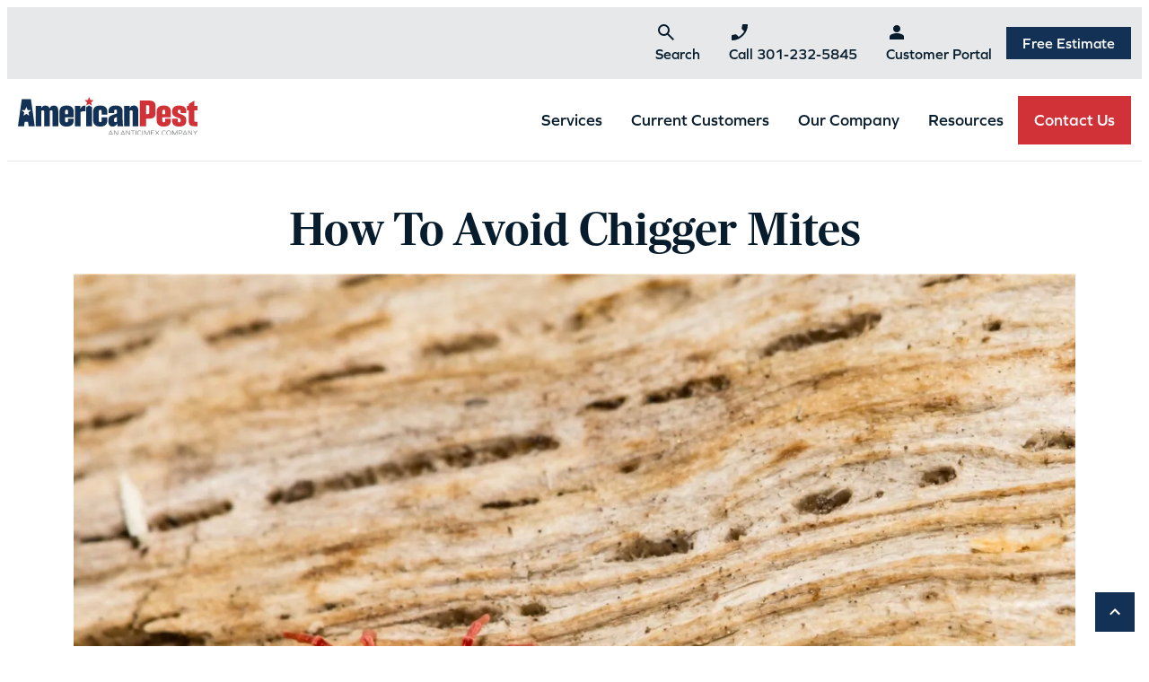

--- FILE ---
content_type: text/html; charset=UTF-8
request_url: https://americanpest.net/blog/how-to-avoid-chigger-mites/
body_size: 29612
content:
<!DOCTYPE html>
<!--[if lt IE 7]>
<html class="no-js lt-ie9 lt-ie8 lt-ie7" lang="en"> <![endif]-->
<!--[if IE 7]>
<html class="no-js lt-ie9 lt-ie8" lang="en"> <![endif]-->
<!--[if IE 8]>
<html class="no-js lt-ie9" lang="en"> <![endif]-->
<!--[if gt IE 8]><!-->
<!--[if lt IE 10]>
<html class="no-js ie-9" lang="en"><![endif]-->
<html class="no-js" lang="en">
<!--<![endif]-->

<head>

	<script>
	var formattingFunction = function(localNumber, e164Number) {
		return e164Number.replace(/\+(\d{0,1})(\d{0,3})(\d{0,3})(\d{0,4})/, '($2) $3-$4');
	}
	var __fs_conf = __fs_conf || [];
	__fs_conf.push(['setAdv', {
		'id': 'c68e78ba-e1dd-4267-9540-bd3b9025f768',
		'formatting_function': formattingFunction
	}]);
	</script>
	<script src="//analytics.freespee.com/js/external/fs.min.js"></script>

	<meta charset="utf-8">
	<meta name="viewport" content="width=device-width, initial-scale=1, shrink-to-fit=no">
	<meta http-equiv="X-UA-Compatible" content="IE=edge">
	<meta name="format-detection" content="telephone=no">
	<meta name="IE_RM_OFF" content="true">
		<title>How To Avoid Chigger Mites</title>

	<link rel="icon" type="image/png" href="/favicon/favicon-96x96.png" sizes="96x96" />
	<link rel="icon" type="image/svg+xml" href="/favicon/favicon.svg" />
	<link rel="shortcut icon" href="/favicon/favicon.ico" />
	<link rel="apple-touch-icon" sizes="180x180" href="/favicon/apple-touch-icon.png" />
	<link rel="manifest" href="/favicon/site.webmanifest" />

	<meta name='robots' content='index, follow, max-image-preview:large, max-snippet:-1, max-video-preview:-1' />

<!-- Google Tag Manager for WordPress by gtm4wp.com -->
<script data-cfasync="false" data-pagespeed-no-defer>
	var gtm4wp_datalayer_name = "dataLayer";
	var dataLayer = dataLayer || [];
</script>
<!-- End Google Tag Manager for WordPress by gtm4wp.com -->
	<!-- This site is optimized with the Yoast SEO Premium plugin v26.7 (Yoast SEO v26.7) - https://yoast.com/wordpress/plugins/seo/ -->
	<meta name="description" content="Chigger mites are tiny pests that can cause a lot of misery. Find out how to avoid them before they cause any damage. We’ve all heard about chiggers and the..." />
	<link rel="canonical" href="https://americanpest.net/blog/how-to-avoid-chigger-mites/" />
	<meta property="og:locale" content="en_US" />
	<meta property="og:type" content="article" />
	<meta property="og:title" content="How To Avoid Chigger Mites" />
	<meta property="og:description" content="Chigger mites are tiny pests that can cause a lot of misery. Find out how to avoid them before they cause any damage. We’ve all heard about chiggers and the..." />
	<meta property="og:url" content="https://americanpest.net/blog/how-to-avoid-chigger-mites/" />
	<meta property="og:site_name" content="American Pest" />
	<meta property="article:publisher" content="https://www.facebook.com/AmericanPest/" />
	<meta property="article:published_time" content="2022-02-25T05:00:00+00:00" />
	<meta property="article:modified_time" content="2025-02-18T13:08:12+00:00" />
	<meta property="og:image" content="https://americanpest.net/wp-content/uploads/2025/01/how-to-avoid-chigger-mites.jpg" />
	<meta property="og:image:width" content="2121" />
	<meta property="og:image:height" content="1414" />
	<meta property="og:image:type" content="image/jpeg" />
	<meta name="author" content="Level Agency" />
	<meta name="twitter:card" content="summary_large_image" />
	<meta name="twitter:creator" content="@americanpest" />
	<meta name="twitter:site" content="@americanpest" />
	<script type="application/ld+json" class="yoast-schema-graph">{"@context":"https://schema.org","@graph":[{"@type":"Article","@id":"https://americanpest.net/blog/how-to-avoid-chigger-mites/#article","isPartOf":{"@id":"https://americanpest.net/blog/how-to-avoid-chigger-mites/"},"author":{"name":"Level Agency","@id":"https://americanpest.net/#/schema/person/34dbd9c4d6867e5ee30106ca391c5d52"},"headline":"How To Avoid Chigger Mites","datePublished":"2022-02-25T05:00:00+00:00","dateModified":"2025-02-18T13:08:12+00:00","mainEntityOfPage":{"@id":"https://americanpest.net/blog/how-to-avoid-chigger-mites/"},"wordCount":428,"publisher":{"@id":"https://americanpest.net/#organization"},"image":{"@id":"https://americanpest.net/blog/how-to-avoid-chigger-mites/#primaryimage"},"thumbnailUrl":"https://americanpest.net/wp-content/uploads/2025/01/how-to-avoid-chigger-mites.jpg","keywords":["Mites"],"articleSection":["FAQ"],"inLanguage":"en-US","copyrightYear":"2022","copyrightHolder":{"@id":"https://americanpest.net/#organization"}},{"@type":"WebPage","@id":"https://americanpest.net/blog/how-to-avoid-chigger-mites/","url":"https://americanpest.net/blog/how-to-avoid-chigger-mites/","name":"How To Avoid Chigger Mites","isPartOf":{"@id":"https://americanpest.net/#website"},"primaryImageOfPage":{"@id":"https://americanpest.net/blog/how-to-avoid-chigger-mites/#primaryimage"},"image":{"@id":"https://americanpest.net/blog/how-to-avoid-chigger-mites/#primaryimage"},"thumbnailUrl":"https://americanpest.net/wp-content/uploads/2025/01/how-to-avoid-chigger-mites.jpg","datePublished":"2022-02-25T05:00:00+00:00","dateModified":"2025-02-18T13:08:12+00:00","description":"Chigger mites are tiny pests that can cause a lot of misery. Find out how to avoid them before they cause any damage. We’ve all heard about chiggers and the...","breadcrumb":{"@id":"https://americanpest.net/blog/how-to-avoid-chigger-mites/#breadcrumb"},"inLanguage":"en-US","potentialAction":[{"@type":"ReadAction","target":["https://americanpest.net/blog/how-to-avoid-chigger-mites/"]}]},{"@type":"ImageObject","inLanguage":"en-US","@id":"https://americanpest.net/blog/how-to-avoid-chigger-mites/#primaryimage","url":"https://americanpest.net/wp-content/uploads/2025/01/how-to-avoid-chigger-mites.jpg","contentUrl":"https://americanpest.net/wp-content/uploads/2025/01/how-to-avoid-chigger-mites.jpg","width":2048,"height":1366},{"@type":"BreadcrumbList","@id":"https://americanpest.net/blog/how-to-avoid-chigger-mites/#breadcrumb","itemListElement":[{"@type":"ListItem","position":1,"name":"Home","item":"https://americanpest.net/"},{"@type":"ListItem","position":2,"name":"Blog","item":"https://americanpest.net/blog/"},{"@type":"ListItem","position":3,"name":"How To Avoid Chigger Mites"}]},{"@type":"WebSite","@id":"https://americanpest.net/#website","url":"https://americanpest.net/","name":"American Pest","description":"","publisher":{"@id":"https://americanpest.net/#organization"},"potentialAction":[{"@type":"SearchAction","target":{"@type":"EntryPoint","urlTemplate":"https://americanpest.net/?s={search_term_string}"},"query-input":{"@type":"PropertyValueSpecification","valueRequired":true,"valueName":"search_term_string"}}],"inLanguage":"en-US"},{"@type":["Organization","Place"],"@id":"https://americanpest.net/#organization","name":"American Pest","url":"https://americanpest.net/","logo":{"@id":"https://americanpest.net/blog/how-to-avoid-chigger-mites/#local-main-organization-logo"},"image":{"@id":"https://americanpest.net/blog/how-to-avoid-chigger-mites/#local-main-organization-logo"},"sameAs":["https://www.facebook.com/AmericanPest/","https://x.com/americanpest","https://www.linkedin.com/company/american-pest/","https://www.youtube.com/user/AmericanPest1925/","https://www.instagram.com/americanpest/"],"address":{"@id":"https://americanpest.net/blog/how-to-avoid-chigger-mites/#local-main-place-address"},"telephone":[],"openingHoursSpecification":[{"@type":"OpeningHoursSpecification","dayOfWeek":["Monday","Tuesday","Wednesday","Thursday","Friday","Saturday","Sunday"],"opens":"09:00","closes":"17:00"}]},{"@type":"Person","@id":"https://americanpest.net/#/schema/person/34dbd9c4d6867e5ee30106ca391c5d52","name":"Level Agency","image":{"@type":"ImageObject","inLanguage":"en-US","@id":"https://americanpest.net/#/schema/person/image/","url":"https://secure.gravatar.com/avatar/855065ccecc1c2dab4ffbccbcea23395cc54040a8bcc2cb563486358adb85f93?s=96&d=mm&r=g","contentUrl":"https://secure.gravatar.com/avatar/855065ccecc1c2dab4ffbccbcea23395cc54040a8bcc2cb563486358adb85f93?s=96&d=mm&r=g","caption":"Level Agency"}},{"@type":"PostalAddress","@id":"https://americanpest.net/blog/how-to-avoid-chigger-mites/#local-main-place-address","streetAddress":"11820 West Market Pl","addressLocality":"Fulton","postalCode":"20759","addressRegion":"MD","addressCountry":"US"},{"@type":"ImageObject","inLanguage":"en-US","@id":"https://americanpest.net/blog/how-to-avoid-chigger-mites/#local-main-organization-logo","url":"https://americanpest.net/wp-content/uploads/2024/12/american-pest-logo.png","contentUrl":"https://americanpest.net/wp-content/uploads/2024/12/american-pest-logo.png","width":217,"height":58,"caption":"American Pest"}]}</script>
	<meta name="geo.placename" content="Fulton" />
	<meta name="geo.region" content="United States (US)" />
	<!-- / Yoast SEO Premium plugin. -->


<link rel='dns-prefetch' href='//use.typekit.net' />
<link rel='dns-prefetch' href='//fonts.googleapis.com' />
<link rel='dns-prefetch' href='//www.googletagmanager.com' />
<link rel='dns-prefetch' href='//www.google-analytics.com' />
<link rel='dns-prefetch' href='//connect.facebook.net' />
<link rel='dns-prefetch' href='//static.hotjar.com' />
<link rel='dns-prefetch' href='//script.hotjar.com' />
<link rel='dns-prefetch' href='//js.hsforms.net' />
<link rel='dns-prefetch' href='//forms.hsforms.net' />
<link rel='dns-prefetch' href='//track.hsforms.net' />
<link rel='dns-prefetch' href='//geoip.cookieyes.com' />
<link rel='dns-prefetch' href='//api.formhq.net' />
<link rel='dns-prefetch' href='//px.ads.linkedin.com' />
<link rel="alternate" title="oEmbed (JSON)" type="application/json+oembed" href="https://americanpest.net/wp-json/oembed/1.0/embed?url=https%3A%2F%2Famericanpest.net%2Fblog%2Fhow-to-avoid-chigger-mites%2F" />
<link rel="alternate" title="oEmbed (XML)" type="text/xml+oembed" href="https://americanpest.net/wp-json/oembed/1.0/embed?url=https%3A%2F%2Famericanpest.net%2Fblog%2Fhow-to-avoid-chigger-mites%2F&#038;format=xml" />
<style id='wp-img-auto-sizes-contain-inline-css' type='text/css'>
img:is([sizes=auto i],[sizes^="auto," i]){contain-intrinsic-size:3000px 1500px}
/*# sourceURL=wp-img-auto-sizes-contain-inline-css */
</style>
<style id='wp-emoji-styles-inline-css' type='text/css'>

	img.wp-smiley, img.emoji {
		display: inline !important;
		border: none !important;
		box-shadow: none !important;
		height: 1em !important;
		width: 1em !important;
		margin: 0 0.07em !important;
		vertical-align: -0.1em !important;
		background: none !important;
		padding: 0 !important;
	}
/*# sourceURL=wp-emoji-styles-inline-css */
</style>
<style id='wp-block-library-inline-css' type='text/css'>
:root{--wp-block-synced-color:#7a00df;--wp-block-synced-color--rgb:122,0,223;--wp-bound-block-color:var(--wp-block-synced-color);--wp-editor-canvas-background:#ddd;--wp-admin-theme-color:#007cba;--wp-admin-theme-color--rgb:0,124,186;--wp-admin-theme-color-darker-10:#006ba1;--wp-admin-theme-color-darker-10--rgb:0,107,160.5;--wp-admin-theme-color-darker-20:#005a87;--wp-admin-theme-color-darker-20--rgb:0,90,135;--wp-admin-border-width-focus:2px}@media (min-resolution:192dpi){:root{--wp-admin-border-width-focus:1.5px}}.wp-element-button{cursor:pointer}:root .has-very-light-gray-background-color{background-color:#eee}:root .has-very-dark-gray-background-color{background-color:#313131}:root .has-very-light-gray-color{color:#eee}:root .has-very-dark-gray-color{color:#313131}:root .has-vivid-green-cyan-to-vivid-cyan-blue-gradient-background{background:linear-gradient(135deg,#00d084,#0693e3)}:root .has-purple-crush-gradient-background{background:linear-gradient(135deg,#34e2e4,#4721fb 50%,#ab1dfe)}:root .has-hazy-dawn-gradient-background{background:linear-gradient(135deg,#faaca8,#dad0ec)}:root .has-subdued-olive-gradient-background{background:linear-gradient(135deg,#fafae1,#67a671)}:root .has-atomic-cream-gradient-background{background:linear-gradient(135deg,#fdd79a,#004a59)}:root .has-nightshade-gradient-background{background:linear-gradient(135deg,#330968,#31cdcf)}:root .has-midnight-gradient-background{background:linear-gradient(135deg,#020381,#2874fc)}:root{--wp--preset--font-size--normal:16px;--wp--preset--font-size--huge:42px}.has-regular-font-size{font-size:1em}.has-larger-font-size{font-size:2.625em}.has-normal-font-size{font-size:var(--wp--preset--font-size--normal)}.has-huge-font-size{font-size:var(--wp--preset--font-size--huge)}.has-text-align-center{text-align:center}.has-text-align-left{text-align:left}.has-text-align-right{text-align:right}.has-fit-text{white-space:nowrap!important}#end-resizable-editor-section{display:none}.aligncenter{clear:both}.items-justified-left{justify-content:flex-start}.items-justified-center{justify-content:center}.items-justified-right{justify-content:flex-end}.items-justified-space-between{justify-content:space-between}.screen-reader-text{border:0;clip-path:inset(50%);height:1px;margin:-1px;overflow:hidden;padding:0;position:absolute;width:1px;word-wrap:normal!important}.screen-reader-text:focus{background-color:#ddd;clip-path:none;color:#444;display:block;font-size:1em;height:auto;left:5px;line-height:normal;padding:15px 23px 14px;text-decoration:none;top:5px;width:auto;z-index:100000}html :where(.has-border-color){border-style:solid}html :where([style*=border-top-color]){border-top-style:solid}html :where([style*=border-right-color]){border-right-style:solid}html :where([style*=border-bottom-color]){border-bottom-style:solid}html :where([style*=border-left-color]){border-left-style:solid}html :where([style*=border-width]){border-style:solid}html :where([style*=border-top-width]){border-top-style:solid}html :where([style*=border-right-width]){border-right-style:solid}html :where([style*=border-bottom-width]){border-bottom-style:solid}html :where([style*=border-left-width]){border-left-style:solid}html :where(img[class*=wp-image-]){height:auto;max-width:100%}:where(figure){margin:0 0 1em}html :where(.is-position-sticky){--wp-admin--admin-bar--position-offset:var(--wp-admin--admin-bar--height,0px)}@media screen and (max-width:600px){html :where(.is-position-sticky){--wp-admin--admin-bar--position-offset:0px}}

/*# sourceURL=wp-block-library-inline-css */
</style><link rel='stylesheet' id='lvl-block-css-nav-tab-panel-css' href='https://americanpest.net/wp-content/themes/lvl-framework-child/blocks/nav-tab-panel/dist/nav-tab-panel.min.css?ver=1762797151' type='text/css' media='all' />
<link rel='stylesheet' id='lvl-block-css-nav-tabs-css' href='https://americanpest.net/wp-content/themes/lvl-framework-child/blocks/nav-tabs/dist/nav-tabs.min.css?ver=1762797151' type='text/css' media='all' />
<style id='wp-block-image-inline-css' type='text/css'>
.wp-block-image>a,.wp-block-image>figure>a{display:inline-block}.wp-block-image img{box-sizing:border-box;height:auto;max-width:100%;vertical-align:bottom}@media not (prefers-reduced-motion){.wp-block-image img.hide{visibility:hidden}.wp-block-image img.show{animation:show-content-image .4s}}.wp-block-image[style*=border-radius] img,.wp-block-image[style*=border-radius]>a{border-radius:inherit}.wp-block-image.has-custom-border img{box-sizing:border-box}.wp-block-image.aligncenter{text-align:center}.wp-block-image.alignfull>a,.wp-block-image.alignwide>a{width:100%}.wp-block-image.alignfull img,.wp-block-image.alignwide img{height:auto;width:100%}.wp-block-image .aligncenter,.wp-block-image .alignleft,.wp-block-image .alignright,.wp-block-image.aligncenter,.wp-block-image.alignleft,.wp-block-image.alignright{display:table}.wp-block-image .aligncenter>figcaption,.wp-block-image .alignleft>figcaption,.wp-block-image .alignright>figcaption,.wp-block-image.aligncenter>figcaption,.wp-block-image.alignleft>figcaption,.wp-block-image.alignright>figcaption{caption-side:bottom;display:table-caption}.wp-block-image .alignleft{float:left;margin:.5em 1em .5em 0}.wp-block-image .alignright{float:right;margin:.5em 0 .5em 1em}.wp-block-image .aligncenter{margin-left:auto;margin-right:auto}.wp-block-image :where(figcaption){margin-bottom:1em;margin-top:.5em}.wp-block-image.is-style-circle-mask img{border-radius:9999px}@supports ((-webkit-mask-image:none) or (mask-image:none)) or (-webkit-mask-image:none){.wp-block-image.is-style-circle-mask img{border-radius:0;-webkit-mask-image:url('data:image/svg+xml;utf8,<svg viewBox="0 0 100 100" xmlns="http://www.w3.org/2000/svg"><circle cx="50" cy="50" r="50"/></svg>');mask-image:url('data:image/svg+xml;utf8,<svg viewBox="0 0 100 100" xmlns="http://www.w3.org/2000/svg"><circle cx="50" cy="50" r="50"/></svg>');mask-mode:alpha;-webkit-mask-position:center;mask-position:center;-webkit-mask-repeat:no-repeat;mask-repeat:no-repeat;-webkit-mask-size:contain;mask-size:contain}}:root :where(.wp-block-image.is-style-rounded img,.wp-block-image .is-style-rounded img){border-radius:9999px}.wp-block-image figure{margin:0}.wp-lightbox-container{display:flex;flex-direction:column;position:relative}.wp-lightbox-container img{cursor:zoom-in}.wp-lightbox-container img:hover+button{opacity:1}.wp-lightbox-container button{align-items:center;backdrop-filter:blur(16px) saturate(180%);background-color:#5a5a5a40;border:none;border-radius:4px;cursor:zoom-in;display:flex;height:20px;justify-content:center;opacity:0;padding:0;position:absolute;right:16px;text-align:center;top:16px;width:20px;z-index:100}@media not (prefers-reduced-motion){.wp-lightbox-container button{transition:opacity .2s ease}}.wp-lightbox-container button:focus-visible{outline:3px auto #5a5a5a40;outline:3px auto -webkit-focus-ring-color;outline-offset:3px}.wp-lightbox-container button:hover{cursor:pointer;opacity:1}.wp-lightbox-container button:focus{opacity:1}.wp-lightbox-container button:focus,.wp-lightbox-container button:hover,.wp-lightbox-container button:not(:hover):not(:active):not(.has-background){background-color:#5a5a5a40;border:none}.wp-lightbox-overlay{box-sizing:border-box;cursor:zoom-out;height:100vh;left:0;overflow:hidden;position:fixed;top:0;visibility:hidden;width:100%;z-index:100000}.wp-lightbox-overlay .close-button{align-items:center;cursor:pointer;display:flex;justify-content:center;min-height:40px;min-width:40px;padding:0;position:absolute;right:calc(env(safe-area-inset-right) + 16px);top:calc(env(safe-area-inset-top) + 16px);z-index:5000000}.wp-lightbox-overlay .close-button:focus,.wp-lightbox-overlay .close-button:hover,.wp-lightbox-overlay .close-button:not(:hover):not(:active):not(.has-background){background:none;border:none}.wp-lightbox-overlay .lightbox-image-container{height:var(--wp--lightbox-container-height);left:50%;overflow:hidden;position:absolute;top:50%;transform:translate(-50%,-50%);transform-origin:top left;width:var(--wp--lightbox-container-width);z-index:9999999999}.wp-lightbox-overlay .wp-block-image{align-items:center;box-sizing:border-box;display:flex;height:100%;justify-content:center;margin:0;position:relative;transform-origin:0 0;width:100%;z-index:3000000}.wp-lightbox-overlay .wp-block-image img{height:var(--wp--lightbox-image-height);min-height:var(--wp--lightbox-image-height);min-width:var(--wp--lightbox-image-width);width:var(--wp--lightbox-image-width)}.wp-lightbox-overlay .wp-block-image figcaption{display:none}.wp-lightbox-overlay button{background:none;border:none}.wp-lightbox-overlay .scrim{background-color:#fff;height:100%;opacity:.9;position:absolute;width:100%;z-index:2000000}.wp-lightbox-overlay.active{visibility:visible}@media not (prefers-reduced-motion){.wp-lightbox-overlay.active{animation:turn-on-visibility .25s both}.wp-lightbox-overlay.active img{animation:turn-on-visibility .35s both}.wp-lightbox-overlay.show-closing-animation:not(.active){animation:turn-off-visibility .35s both}.wp-lightbox-overlay.show-closing-animation:not(.active) img{animation:turn-off-visibility .25s both}.wp-lightbox-overlay.zoom.active{animation:none;opacity:1;visibility:visible}.wp-lightbox-overlay.zoom.active .lightbox-image-container{animation:lightbox-zoom-in .4s}.wp-lightbox-overlay.zoom.active .lightbox-image-container img{animation:none}.wp-lightbox-overlay.zoom.active .scrim{animation:turn-on-visibility .4s forwards}.wp-lightbox-overlay.zoom.show-closing-animation:not(.active){animation:none}.wp-lightbox-overlay.zoom.show-closing-animation:not(.active) .lightbox-image-container{animation:lightbox-zoom-out .4s}.wp-lightbox-overlay.zoom.show-closing-animation:not(.active) .lightbox-image-container img{animation:none}.wp-lightbox-overlay.zoom.show-closing-animation:not(.active) .scrim{animation:turn-off-visibility .4s forwards}}@keyframes show-content-image{0%{visibility:hidden}99%{visibility:hidden}to{visibility:visible}}@keyframes turn-on-visibility{0%{opacity:0}to{opacity:1}}@keyframes turn-off-visibility{0%{opacity:1;visibility:visible}99%{opacity:0;visibility:visible}to{opacity:0;visibility:hidden}}@keyframes lightbox-zoom-in{0%{transform:translate(calc((-100vw + var(--wp--lightbox-scrollbar-width))/2 + var(--wp--lightbox-initial-left-position)),calc(-50vh + var(--wp--lightbox-initial-top-position))) scale(var(--wp--lightbox-scale))}to{transform:translate(-50%,-50%) scale(1)}}@keyframes lightbox-zoom-out{0%{transform:translate(-50%,-50%) scale(1);visibility:visible}99%{visibility:visible}to{transform:translate(calc((-100vw + var(--wp--lightbox-scrollbar-width))/2 + var(--wp--lightbox-initial-left-position)),calc(-50vh + var(--wp--lightbox-initial-top-position))) scale(var(--wp--lightbox-scale));visibility:hidden}}
/*# sourceURL=https://americanpest.net/wp-includes/blocks/image/style.min.css */
</style>
<style id='wp-block-list-inline-css' type='text/css'>
ol,ul{box-sizing:border-box}:root :where(.wp-block-list.has-background){padding:1.25em 2.375em}
/*# sourceURL=https://americanpest.net/wp-includes/blocks/list/style.min.css */
</style>
<style id='wp-block-paragraph-inline-css' type='text/css'>
.is-small-text{font-size:.875em}.is-regular-text{font-size:1em}.is-large-text{font-size:2.25em}.is-larger-text{font-size:3em}.has-drop-cap:not(:focus):first-letter{float:left;font-size:8.4em;font-style:normal;font-weight:100;line-height:.68;margin:.05em .1em 0 0;text-transform:uppercase}body.rtl .has-drop-cap:not(:focus):first-letter{float:none;margin-left:.1em}p.has-drop-cap.has-background{overflow:hidden}:root :where(p.has-background){padding:1.25em 2.375em}:where(p.has-text-color:not(.has-link-color)) a{color:inherit}p.has-text-align-left[style*="writing-mode:vertical-lr"],p.has-text-align-right[style*="writing-mode:vertical-rl"]{rotate:180deg}
/*# sourceURL=https://americanpest.net/wp-includes/blocks/paragraph/style.min.css */
</style>
<style id='wp-block-social-links-inline-css' type='text/css'>
.wp-block-social-links{background:none;box-sizing:border-box;margin-left:0;padding-left:0;padding-right:0;text-indent:0}.wp-block-social-links .wp-social-link a,.wp-block-social-links .wp-social-link a:hover{border-bottom:0;box-shadow:none;text-decoration:none}.wp-block-social-links .wp-social-link svg{height:1em;width:1em}.wp-block-social-links .wp-social-link span:not(.screen-reader-text){font-size:.65em;margin-left:.5em;margin-right:.5em}.wp-block-social-links.has-small-icon-size{font-size:16px}.wp-block-social-links,.wp-block-social-links.has-normal-icon-size{font-size:24px}.wp-block-social-links.has-large-icon-size{font-size:36px}.wp-block-social-links.has-huge-icon-size{font-size:48px}.wp-block-social-links.aligncenter{display:flex;justify-content:center}.wp-block-social-links.alignright{justify-content:flex-end}.wp-block-social-link{border-radius:9999px;display:block}@media not (prefers-reduced-motion){.wp-block-social-link{transition:transform .1s ease}}.wp-block-social-link{height:auto}.wp-block-social-link a{align-items:center;display:flex;line-height:0}.wp-block-social-link:hover{transform:scale(1.1)}.wp-block-social-links .wp-block-social-link.wp-social-link{display:inline-block;margin:0;padding:0}.wp-block-social-links .wp-block-social-link.wp-social-link .wp-block-social-link-anchor,.wp-block-social-links .wp-block-social-link.wp-social-link .wp-block-social-link-anchor svg,.wp-block-social-links .wp-block-social-link.wp-social-link .wp-block-social-link-anchor:active,.wp-block-social-links .wp-block-social-link.wp-social-link .wp-block-social-link-anchor:hover,.wp-block-social-links .wp-block-social-link.wp-social-link .wp-block-social-link-anchor:visited{color:currentColor;fill:currentColor}:where(.wp-block-social-links:not(.is-style-logos-only)) .wp-social-link{background-color:#f0f0f0;color:#444}:where(.wp-block-social-links:not(.is-style-logos-only)) .wp-social-link-amazon{background-color:#f90;color:#fff}:where(.wp-block-social-links:not(.is-style-logos-only)) .wp-social-link-bandcamp{background-color:#1ea0c3;color:#fff}:where(.wp-block-social-links:not(.is-style-logos-only)) .wp-social-link-behance{background-color:#0757fe;color:#fff}:where(.wp-block-social-links:not(.is-style-logos-only)) .wp-social-link-bluesky{background-color:#0a7aff;color:#fff}:where(.wp-block-social-links:not(.is-style-logos-only)) .wp-social-link-codepen{background-color:#1e1f26;color:#fff}:where(.wp-block-social-links:not(.is-style-logos-only)) .wp-social-link-deviantart{background-color:#02e49b;color:#fff}:where(.wp-block-social-links:not(.is-style-logos-only)) .wp-social-link-discord{background-color:#5865f2;color:#fff}:where(.wp-block-social-links:not(.is-style-logos-only)) .wp-social-link-dribbble{background-color:#e94c89;color:#fff}:where(.wp-block-social-links:not(.is-style-logos-only)) .wp-social-link-dropbox{background-color:#4280ff;color:#fff}:where(.wp-block-social-links:not(.is-style-logos-only)) .wp-social-link-etsy{background-color:#f45800;color:#fff}:where(.wp-block-social-links:not(.is-style-logos-only)) .wp-social-link-facebook{background-color:#0866ff;color:#fff}:where(.wp-block-social-links:not(.is-style-logos-only)) .wp-social-link-fivehundredpx{background-color:#000;color:#fff}:where(.wp-block-social-links:not(.is-style-logos-only)) .wp-social-link-flickr{background-color:#0461dd;color:#fff}:where(.wp-block-social-links:not(.is-style-logos-only)) .wp-social-link-foursquare{background-color:#e65678;color:#fff}:where(.wp-block-social-links:not(.is-style-logos-only)) .wp-social-link-github{background-color:#24292d;color:#fff}:where(.wp-block-social-links:not(.is-style-logos-only)) .wp-social-link-goodreads{background-color:#eceadd;color:#382110}:where(.wp-block-social-links:not(.is-style-logos-only)) .wp-social-link-google{background-color:#ea4434;color:#fff}:where(.wp-block-social-links:not(.is-style-logos-only)) .wp-social-link-gravatar{background-color:#1d4fc4;color:#fff}:where(.wp-block-social-links:not(.is-style-logos-only)) .wp-social-link-instagram{background-color:#f00075;color:#fff}:where(.wp-block-social-links:not(.is-style-logos-only)) .wp-social-link-lastfm{background-color:#e21b24;color:#fff}:where(.wp-block-social-links:not(.is-style-logos-only)) .wp-social-link-linkedin{background-color:#0d66c2;color:#fff}:where(.wp-block-social-links:not(.is-style-logos-only)) .wp-social-link-mastodon{background-color:#3288d4;color:#fff}:where(.wp-block-social-links:not(.is-style-logos-only)) .wp-social-link-medium{background-color:#000;color:#fff}:where(.wp-block-social-links:not(.is-style-logos-only)) .wp-social-link-meetup{background-color:#f6405f;color:#fff}:where(.wp-block-social-links:not(.is-style-logos-only)) .wp-social-link-patreon{background-color:#000;color:#fff}:where(.wp-block-social-links:not(.is-style-logos-only)) .wp-social-link-pinterest{background-color:#e60122;color:#fff}:where(.wp-block-social-links:not(.is-style-logos-only)) .wp-social-link-pocket{background-color:#ef4155;color:#fff}:where(.wp-block-social-links:not(.is-style-logos-only)) .wp-social-link-reddit{background-color:#ff4500;color:#fff}:where(.wp-block-social-links:not(.is-style-logos-only)) .wp-social-link-skype{background-color:#0478d7;color:#fff}:where(.wp-block-social-links:not(.is-style-logos-only)) .wp-social-link-snapchat{background-color:#fefc00;color:#fff;stroke:#000}:where(.wp-block-social-links:not(.is-style-logos-only)) .wp-social-link-soundcloud{background-color:#ff5600;color:#fff}:where(.wp-block-social-links:not(.is-style-logos-only)) .wp-social-link-spotify{background-color:#1bd760;color:#fff}:where(.wp-block-social-links:not(.is-style-logos-only)) .wp-social-link-telegram{background-color:#2aabee;color:#fff}:where(.wp-block-social-links:not(.is-style-logos-only)) .wp-social-link-threads{background-color:#000;color:#fff}:where(.wp-block-social-links:not(.is-style-logos-only)) .wp-social-link-tiktok{background-color:#000;color:#fff}:where(.wp-block-social-links:not(.is-style-logos-only)) .wp-social-link-tumblr{background-color:#011835;color:#fff}:where(.wp-block-social-links:not(.is-style-logos-only)) .wp-social-link-twitch{background-color:#6440a4;color:#fff}:where(.wp-block-social-links:not(.is-style-logos-only)) .wp-social-link-twitter{background-color:#1da1f2;color:#fff}:where(.wp-block-social-links:not(.is-style-logos-only)) .wp-social-link-vimeo{background-color:#1eb7ea;color:#fff}:where(.wp-block-social-links:not(.is-style-logos-only)) .wp-social-link-vk{background-color:#4680c2;color:#fff}:where(.wp-block-social-links:not(.is-style-logos-only)) .wp-social-link-wordpress{background-color:#3499cd;color:#fff}:where(.wp-block-social-links:not(.is-style-logos-only)) .wp-social-link-whatsapp{background-color:#25d366;color:#fff}:where(.wp-block-social-links:not(.is-style-logos-only)) .wp-social-link-x{background-color:#000;color:#fff}:where(.wp-block-social-links:not(.is-style-logos-only)) .wp-social-link-yelp{background-color:#d32422;color:#fff}:where(.wp-block-social-links:not(.is-style-logos-only)) .wp-social-link-youtube{background-color:red;color:#fff}:where(.wp-block-social-links.is-style-logos-only) .wp-social-link{background:none}:where(.wp-block-social-links.is-style-logos-only) .wp-social-link svg{height:1.25em;width:1.25em}:where(.wp-block-social-links.is-style-logos-only) .wp-social-link-amazon{color:#f90}:where(.wp-block-social-links.is-style-logos-only) .wp-social-link-bandcamp{color:#1ea0c3}:where(.wp-block-social-links.is-style-logos-only) .wp-social-link-behance{color:#0757fe}:where(.wp-block-social-links.is-style-logos-only) .wp-social-link-bluesky{color:#0a7aff}:where(.wp-block-social-links.is-style-logos-only) .wp-social-link-codepen{color:#1e1f26}:where(.wp-block-social-links.is-style-logos-only) .wp-social-link-deviantart{color:#02e49b}:where(.wp-block-social-links.is-style-logos-only) .wp-social-link-discord{color:#5865f2}:where(.wp-block-social-links.is-style-logos-only) .wp-social-link-dribbble{color:#e94c89}:where(.wp-block-social-links.is-style-logos-only) .wp-social-link-dropbox{color:#4280ff}:where(.wp-block-social-links.is-style-logos-only) .wp-social-link-etsy{color:#f45800}:where(.wp-block-social-links.is-style-logos-only) .wp-social-link-facebook{color:#0866ff}:where(.wp-block-social-links.is-style-logos-only) .wp-social-link-fivehundredpx{color:#000}:where(.wp-block-social-links.is-style-logos-only) .wp-social-link-flickr{color:#0461dd}:where(.wp-block-social-links.is-style-logos-only) .wp-social-link-foursquare{color:#e65678}:where(.wp-block-social-links.is-style-logos-only) .wp-social-link-github{color:#24292d}:where(.wp-block-social-links.is-style-logos-only) .wp-social-link-goodreads{color:#382110}:where(.wp-block-social-links.is-style-logos-only) .wp-social-link-google{color:#ea4434}:where(.wp-block-social-links.is-style-logos-only) .wp-social-link-gravatar{color:#1d4fc4}:where(.wp-block-social-links.is-style-logos-only) .wp-social-link-instagram{color:#f00075}:where(.wp-block-social-links.is-style-logos-only) .wp-social-link-lastfm{color:#e21b24}:where(.wp-block-social-links.is-style-logos-only) .wp-social-link-linkedin{color:#0d66c2}:where(.wp-block-social-links.is-style-logos-only) .wp-social-link-mastodon{color:#3288d4}:where(.wp-block-social-links.is-style-logos-only) .wp-social-link-medium{color:#000}:where(.wp-block-social-links.is-style-logos-only) .wp-social-link-meetup{color:#f6405f}:where(.wp-block-social-links.is-style-logos-only) .wp-social-link-patreon{color:#000}:where(.wp-block-social-links.is-style-logos-only) .wp-social-link-pinterest{color:#e60122}:where(.wp-block-social-links.is-style-logos-only) .wp-social-link-pocket{color:#ef4155}:where(.wp-block-social-links.is-style-logos-only) .wp-social-link-reddit{color:#ff4500}:where(.wp-block-social-links.is-style-logos-only) .wp-social-link-skype{color:#0478d7}:where(.wp-block-social-links.is-style-logos-only) .wp-social-link-snapchat{color:#fff;stroke:#000}:where(.wp-block-social-links.is-style-logos-only) .wp-social-link-soundcloud{color:#ff5600}:where(.wp-block-social-links.is-style-logos-only) .wp-social-link-spotify{color:#1bd760}:where(.wp-block-social-links.is-style-logos-only) .wp-social-link-telegram{color:#2aabee}:where(.wp-block-social-links.is-style-logos-only) .wp-social-link-threads{color:#000}:where(.wp-block-social-links.is-style-logos-only) .wp-social-link-tiktok{color:#000}:where(.wp-block-social-links.is-style-logos-only) .wp-social-link-tumblr{color:#011835}:where(.wp-block-social-links.is-style-logos-only) .wp-social-link-twitch{color:#6440a4}:where(.wp-block-social-links.is-style-logos-only) .wp-social-link-twitter{color:#1da1f2}:where(.wp-block-social-links.is-style-logos-only) .wp-social-link-vimeo{color:#1eb7ea}:where(.wp-block-social-links.is-style-logos-only) .wp-social-link-vk{color:#4680c2}:where(.wp-block-social-links.is-style-logos-only) .wp-social-link-whatsapp{color:#25d366}:where(.wp-block-social-links.is-style-logos-only) .wp-social-link-wordpress{color:#3499cd}:where(.wp-block-social-links.is-style-logos-only) .wp-social-link-x{color:#000}:where(.wp-block-social-links.is-style-logos-only) .wp-social-link-yelp{color:#d32422}:where(.wp-block-social-links.is-style-logos-only) .wp-social-link-youtube{color:red}.wp-block-social-links.is-style-pill-shape .wp-social-link{width:auto}:root :where(.wp-block-social-links .wp-social-link a){padding:.25em}:root :where(.wp-block-social-links.is-style-logos-only .wp-social-link a){padding:0}:root :where(.wp-block-social-links.is-style-pill-shape .wp-social-link a){padding-left:.6666666667em;padding-right:.6666666667em}.wp-block-social-links:not(.has-icon-color):not(.has-icon-background-color) .wp-social-link-snapchat .wp-block-social-link-label{color:#000}
/*# sourceURL=https://americanpest.net/wp-includes/blocks/social-links/style.min.css */
</style>
<style id='global-styles-inline-css' type='text/css'>
:root{--wp--preset--aspect-ratio--square: 1;--wp--preset--aspect-ratio--4-3: 4/3;--wp--preset--aspect-ratio--3-4: 3/4;--wp--preset--aspect-ratio--3-2: 3/2;--wp--preset--aspect-ratio--2-3: 2/3;--wp--preset--aspect-ratio--16-9: 16/9;--wp--preset--aspect-ratio--9-16: 9/16;--wp--preset--aspect-ratio--half: 2/1;--wp--preset--aspect-ratio--extra-wide: 21/9;--wp--preset--aspect-ratio--ultra-wide: 32/9;--wp--preset--color--black: #000000;--wp--preset--color--cyan-bluish-gray: #abb8c3;--wp--preset--color--white: #FFFFFF;--wp--preset--color--pale-pink: #f78da7;--wp--preset--color--vivid-red: #cf2e2e;--wp--preset--color--luminous-vivid-orange: #ff6900;--wp--preset--color--luminous-vivid-amber: #fcb900;--wp--preset--color--light-green-cyan: #7bdcb5;--wp--preset--color--vivid-green-cyan: #00d084;--wp--preset--color--pale-cyan-blue: #8ed1fc;--wp--preset--color--vivid-cyan-blue: #0693e3;--wp--preset--color--vivid-purple: #9b51e0;--wp--preset--color--dark-blue: #071C2C;--wp--preset--color--blue: #133155;--wp--preset--color--anticimex-blue: #0D2B88;--wp--preset--color--turquoise: #5AB6B2;--wp--preset--color--dark-red: #A70107;--wp--preset--color--red: #D13238;--wp--preset--color--star-yellow: #F79100;--wp--preset--color--dark-blue-90: #203341;--wp--preset--color--dark-blue-80: #394956;--wp--preset--color--dark-blue-70: #51606B;--wp--preset--color--dark-blue-60: #838E95;--wp--preset--color--dark-blue-50: #9CA4AB;--wp--preset--color--dark-blue-40: #B5BBC0;--wp--preset--color--dark-blue-30: #CDD2D5;--wp--preset--color--dark-blue-10: #E6E8EA;--wp--preset--color--gray: #747678;--wp--preset--gradient--vivid-cyan-blue-to-vivid-purple: linear-gradient(135deg,rgb(6,147,227) 0%,rgb(155,81,224) 100%);--wp--preset--gradient--light-green-cyan-to-vivid-green-cyan: linear-gradient(135deg,rgb(122,220,180) 0%,rgb(0,208,130) 100%);--wp--preset--gradient--luminous-vivid-amber-to-luminous-vivid-orange: linear-gradient(135deg,rgb(252,185,0) 0%,rgb(255,105,0) 100%);--wp--preset--gradient--luminous-vivid-orange-to-vivid-red: linear-gradient(135deg,rgb(255,105,0) 0%,rgb(207,46,46) 100%);--wp--preset--gradient--very-light-gray-to-cyan-bluish-gray: linear-gradient(135deg,rgb(238,238,238) 0%,rgb(169,184,195) 100%);--wp--preset--gradient--cool-to-warm-spectrum: linear-gradient(135deg,rgb(74,234,220) 0%,rgb(151,120,209) 20%,rgb(207,42,186) 40%,rgb(238,44,130) 60%,rgb(251,105,98) 80%,rgb(254,248,76) 100%);--wp--preset--gradient--blush-light-purple: linear-gradient(135deg,rgb(255,206,236) 0%,rgb(152,150,240) 100%);--wp--preset--gradient--blush-bordeaux: linear-gradient(135deg,rgb(254,205,165) 0%,rgb(254,45,45) 50%,rgb(107,0,62) 100%);--wp--preset--gradient--luminous-dusk: linear-gradient(135deg,rgb(255,203,112) 0%,rgb(199,81,192) 50%,rgb(65,88,208) 100%);--wp--preset--gradient--pale-ocean: linear-gradient(135deg,rgb(255,245,203) 0%,rgb(182,227,212) 50%,rgb(51,167,181) 100%);--wp--preset--gradient--electric-grass: linear-gradient(135deg,rgb(202,248,128) 0%,rgb(113,206,126) 100%);--wp--preset--gradient--midnight: linear-gradient(135deg,rgb(2,3,129) 0%,rgb(40,116,252) 100%);--wp--preset--gradient--gradient-primary-dark: linear-gradient(180deg,#498a2b,#2b5219);--wp--preset--gradient--gradient-secondary-dark: linear-gradient(180deg,#244B59,#0B2934);--wp--preset--font-size--small: 13px;--wp--preset--font-size--medium: clamp(14px, 0.875rem + ((1vw - 3.2px) * 0.469), 20px);--wp--preset--font-size--large: clamp(22.041px, 1.378rem + ((1vw - 3.2px) * 1.091), 36px);--wp--preset--font-size--x-large: clamp(25.014px, 1.563rem + ((1vw - 3.2px) * 1.327), 42px);--wp--preset--font-size--body-small: 14px;--wp--preset--font-size--body-regular: 16px;--wp--preset--font-size--body-large: 18px;--wp--preset--font-size--h-1-display: clamp(56px, 3.5rem + ((1vw - 3.2px) * 0.625), 64px);--wp--preset--font-size--h-1: clamp(44px, 2.75rem + ((1vw - 3.2px) * 0.938), 56px);--wp--preset--font-size--h-2: clamp(36px, 2.25rem + ((1vw - 3.2px) * 0.625), 44px);--wp--preset--font-size--h-3: clamp(30px, 1.875rem + ((1vw - 3.2px) * 0.156), 32px);--wp--preset--font-size--h-4: clamp(26px, 1.625rem + ((1vw - 3.2px) * 0.156), 28px);--wp--preset--font-size--h-5: clamp(22px, 1.375rem + ((1vw - 3.2px) * 0.156), 24px);--wp--preset--font-size--h-6: 16px;--wp--preset--font-family--heading: "richmond-display", sans-serif;--wp--preset--font-family--body: "graphie", sans-serif;--wp--preset--spacing--20: 0.44rem;--wp--preset--spacing--30: clamp(0.75rem, 0.4947rem + 0.7092vw, 1rem);--wp--preset--spacing--40: clamp(1.5rem, 0.9894rem + 1.4184vw, 2rem);--wp--preset--spacing--50: clamp(2rem, 0.9787rem + 2.8369vw, 3rem);--wp--preset--spacing--60: clamp(2.25rem, 0.4628rem + 4.9645vw, 4rem);--wp--preset--spacing--70: clamp(4rem, 1.9574rem + 5.6738vw, 6rem);--wp--preset--spacing--80: clamp(5.25rem, 2.9521rem + 6.383vw, 7.5rem);--wp--preset--spacing--90: clamp(7rem, 4.7021rem + 6.383vw, 9.25rem);--wp--preset--shadow--natural: 6px 6px 9px rgba(0, 0, 0, 0.2);--wp--preset--shadow--deep: 12px 12px 50px rgba(0, 0, 0, 0.4);--wp--preset--shadow--sharp: 6px 6px 0px rgba(0, 0, 0, 0.2);--wp--preset--shadow--outlined: 6px 6px 0px -3px rgb(255, 255, 255), 6px 6px rgb(0, 0, 0);--wp--preset--shadow--crisp: 6px 6px 0px rgb(0, 0, 0);--wp--preset--shadow--small: 0px 0px 20px 0px rgba(0, 0, 0, 0.20);;--wp--preset--shadow--medium: 0px 4px 15px 5px rgba(38, 38, 43, 0.15);--wp--custom--login-background-color: var(--wp--preset--color--dark-blue);--wp--custom--login-background-image: url('https://amerpest.wpengine.com/wp-content/uploads/2024/12/pap_americanpest-102017-76-print-scaled.jpg');--wp--custom--login-logo: url('data:image/svg+xml; utf8, <svg viewBox="0 0 212 46" xmlns="http://www.w3.org/2000/svg"><path d="m155.21 4.39h-11.35v30.84h7.48v-9.05h3.88c5.14 0 7.27-2.49 7.27-6.81v-8.09c0-4.36-2.13-6.89-7.27-6.89zm-.2 14.55c0 1.24-.54 1.74-2.03 1.74h-1.64v-10.77h1.64c1.49 0 2.03.5 2.03 1.74zm25.55 5.51-.02-6.85c-.02-4.76-3.05-7.25-8.33-7.25s-8.39 2.49-8.39 7.25v10.83c0 4.78 3.07 7.25 8.39 7.25s8.29-2.47 8.33-7.25l.02-2.24h-6.65l-.02 2.49c0 1.22-.52 1.91-1.68 1.91s-1.74-.69-1.74-1.91v-4.23zm-10.09-7.09c0-1.24.56-1.91 1.74-1.91s1.68.67 1.68 1.91l.02 3.31h-3.44zm28.23-.16v2.31h-6.65v-2.28c0-1.17-.43-1.82-1.66-1.82s-1.68.61-1.68 1.68v.59c0 1.07.31 1.93 1.95 2.54l3.11 1.15c3.73 1.38 4.93 3.42 4.93 6.62v1.17c0 4.02-2.86 6.52-8.31 6.52s-8.35-2.56-8.35-6.83v-2.64h6.67v2.64c0 1.22.48 1.82 1.66 1.82s1.68-.59 1.68-1.61v-.98c0-1.22-.39-2.01-1.97-2.6l-3.07-1.13c-3.79-1.4-4.95-3.39-4.95-6.68v-.67c0-4.13 2.88-6.6 8.33-6.6s8.31 2.54 8.31 6.83zm9.65-1.13v12.82c0 .71.31 1.05.99 1.05h2.65v5.3h-4.33c-4.08 0-5.95-1.8-5.95-5.55v-13.62h-2.28v-5.28h2.28v-2.32l6.63-4.07v6.39h3.65v5.28h-3.65z" fill="%23d13238"/><g fill="%23747678"><path d="m109.3 40.48-2.5 5.44h.63l.55-1.22h3.17l.55 1.22h.66l-2.5-5.44h-.57zm-1.07 3.67 1.34-2.97h.02l1.33 2.97h-2.68zm9.9-3.67v5.44h-.74l-3.34-4.83h-.01v4.83h-.58v-5.44h.85l3.22 4.64h.02v-4.64z"/><path d="m123.6 40.48-2.5 5.44h.63l.55-1.22h3.17l.55 1.22h.66l-2.5-5.44h-.57zm-1.07 3.67 1.34-2.97h.02l1.33 2.97h-2.68zm9.31-3.67h.58v5.44h-.74l-3.34-4.83h-.02v4.83h-.58v-5.44h.85l3.22 4.64h.02v-4.64zm1.69 0h4.28v.55h-1.83v4.89h-.6v-4.89h-1.85zm5.39 0h.6v5.44h-.6zm4.75-.08c.76 0 1.35.19 1.77.57v.69h-.03c-.4-.47-1.01-.7-1.72-.7-1.35 0-2.25.92-2.25 2.25s.9 2.25 2.25 2.25c.7 0 1.31-.23 1.72-.7h.03v.69c-.43.36-1.04.57-1.77.57-1.68 0-2.84-1.16-2.84-2.8s1.15-2.8 2.84-2.8zm3.18.08h.6v5.44h-.6zm7.55 0h.92v5.44h-.6v-4.83h-.02l-2.28 4.83h-.5l-2.24-4.78h-.01v4.78h-.58v-5.44h.92l2.18 4.65h.02l2.2-4.65zm2.58 0h3.9v.55h-3.3v1.87h2.71v.55h-2.71v1.93h3.3v.55h-3.9v-5.44zm9.96 5.44h-.74l-1.81-2.41-1.81 2.41h-.71l2.12-2.77-2.04-2.67h.74l1.73 2.29 1.72-2.29h.72l-2.04 2.67z"/><path d="m172.5 40.4c.76 0 1.35.19 1.77.57v.69h-.03c-.4-.47-1.01-.7-1.72-.7-1.35 0-2.25.92-2.25 2.25s.9 2.25 2.25 2.25c.7 0 1.31-.23 1.72-.7h.03v.69c-.43.36-1.04.57-1.77.57-1.68 0-2.84-1.16-2.84-2.8s1.15-2.8 2.84-2.8zm8.3 2.8c0 1.64-1.16 2.8-2.8 2.8s-2.79-1.16-2.79-2.8 1.16-2.8 2.79-2.8 2.8 1.16 2.8 2.8zm-.61 0c0-1.33-.9-2.25-2.19-2.25s-2.18.93-2.18 2.25.89 2.25 2.18 2.25 2.19-.93 2.19-2.25zm5.03 1.93h-.01l-2.18-4.65h-.92v5.44h.58v-4.78h.02l2.24 4.78h.5l2.28-4.83h.02v4.83h.6v-5.44h-.92l-2.2 4.65zm8.97-2.97c0 1.11-.64 1.67-1.88 1.67h-1.7v2.09h-.6v-5.44h2.3c1.24 0 1.88.57 1.88 1.68zm-.61 0c0-.75-.43-1.13-1.3-1.13h-1.68v2.25h1.68c.87 0 1.3-.38 1.3-1.12zm3.9-1.68 2.5 5.44h-.66l-.55-1.22h-3.17l-.55 1.22h-.63l2.49-5.44zm1.05 3.67-1.33-2.97h-.02l-1.34 2.97h2.68zm6.62.96h-.02l-3.23-4.64h-.85v5.44h.58v-4.83h.01l3.34 4.83h.74v-5.44h-.58v4.64zm6.13-4.63-1.86 2.52-1.9-2.52h-.74l2.31 3.02v2.42h.61v-2.42l2.3-3.02z"/></g><path d="m65.79 24.45-.02-6.85c-.02-4.76-3.05-7.25-8.33-7.25s-8.39 2.49-8.39 7.25v10.83c0 4.78 3.07 7.25 8.39 7.25s8.29-2.47 8.33-7.25l.02-2.24h-6.65l-.02 2.49c0 1.22-.52 1.91-1.68 1.91s-1.74-.69-1.74-1.91v-4.23zm-10.09-7.09c0-1.24.56-1.91 1.74-1.91s1.68.67 1.68 1.91l.02 3.31h-3.44zm-51.16-14.78-4.54 32.66h7.25l.74-5.34h3.85l.74 5.34h7.26l-4.53-32.66zm8.74 19.93-3.36-2.06-3.36 2.06.93-3.85-3.01-2.61 3.93-.27 1.5-3.72 1.5 3.72 3.93.27-3.01 2.61.93 3.85zm60.48-8.02v-3.71h-6.49v24.45h6.65v-17.06c1.64-.86 3.67-1.13 5.78-.84v-6.98c-3.09-.1-5.06 1.11-5.95 4.13zm-31.47-4.12c-2.3 0-4.08 1.07-5.01 3.65-.66-2.37-2.3-3.65-4.93-3.65-2.2 0-3.96.98-4.89 3.37v-2.95h-6.49v24.45h6.65v-18.48c.46-.48 1.04-.69 1.72-.69 1.16 0 1.6.65 1.6 1.78v17.39h6.65v-18.48c.46-.48 1.04-.69 1.74-.69 1.16 0 1.6.65 1.6 1.78v17.39h6.65v-18.52c0-4.11-1.76-6.35-5.28-6.35zm81.3 6.85c0-4.65-2.78-6.85-8.33-6.85s-8.29 2.22-8.29 6.85v2.28h6.61v-2.6c0-1.09.54-1.68 1.72-1.68s1.64.59 1.64 1.7v2.91l-5.12 1.82c-3.81 1.36-5.01 3.06-5.01 6.5v1.78c0 3.56 1.6 5.72 5.1 5.72 2.71 0 4.54-1.53 5.2-4 .12 1.19.27 2.37.52 3.58h6.59c-.5-2.62-.62-5.22-.62-7.65v-10.37zm-8.51 13.18c-1.06 0-1.62-.61-1.62-1.74v-1.34c0-1.4.48-1.99 1.89-2.56l1.6-.63v3.42c0 .63 0 1.28.04 1.91-.46.65-1.12.94-1.91.94zm21.76-20.05c-2.22 0-4 1.05-4.93 3.5v-3.06h-6.49v24.45h6.65v-18.42c.46-.5 1.06-.75 1.78-.75 1.16 0 1.62.69 1.62 1.86v17.31h6.65v-18.46c0-4.19-1.76-6.43-5.29-6.43zm-39.67.02c-5.33 0-8.35 2.43-8.35 7.23v10.83c0 4.78 3.03 7.23 8.35 7.23s8.33-2.45 8.33-7.23v-3.98h-6.65v4.11c0 1.24-.54 1.84-1.68 1.84s-1.7-.61-1.7-1.84v-11.08c0-1.22.54-1.82 1.7-1.82s1.68.61 1.68 1.82v3.86h6.65v-3.73c0-4.8-3-7.23-8.33-7.23zm-16.51 1.93v22.94h6.71v-22.94l-3.36-2.06-3.36 2.06z" fill="%23133155"/><path d="m86.45 6.6 3.01-2.61-3.93-.27-1.5-3.72-1.5 3.72-3.93.27 3.01 2.61-.93 3.85 3.36-2.06 3.36 2.06-.93-3.85z" fill="%23d13238"/></svg>');}:root { --wp--style--global--content-size: 100%;--wp--style--global--wide-size: 1; }:where(body) { margin: 0; }.wp-site-blocks > .alignleft { float: left; margin-right: 2em; }.wp-site-blocks > .alignright { float: right; margin-left: 2em; }.wp-site-blocks > .aligncenter { justify-content: center; margin-left: auto; margin-right: auto; }:where(.wp-site-blocks) > * { margin-block-start: 24px; margin-block-end: 0; }:where(.wp-site-blocks) > :first-child { margin-block-start: 0; }:where(.wp-site-blocks) > :last-child { margin-block-end: 0; }:root { --wp--style--block-gap: 24px; }:root :where(.is-layout-flow) > :first-child{margin-block-start: 0;}:root :where(.is-layout-flow) > :last-child{margin-block-end: 0;}:root :where(.is-layout-flow) > *{margin-block-start: 24px;margin-block-end: 0;}:root :where(.is-layout-constrained) > :first-child{margin-block-start: 0;}:root :where(.is-layout-constrained) > :last-child{margin-block-end: 0;}:root :where(.is-layout-constrained) > *{margin-block-start: 24px;margin-block-end: 0;}:root :where(.is-layout-flex){gap: 24px;}:root :where(.is-layout-grid){gap: 24px;}.is-layout-flow > .alignleft{float: left;margin-inline-start: 0;margin-inline-end: 2em;}.is-layout-flow > .alignright{float: right;margin-inline-start: 2em;margin-inline-end: 0;}.is-layout-flow > .aligncenter{margin-left: auto !important;margin-right: auto !important;}.is-layout-constrained > .alignleft{float: left;margin-inline-start: 0;margin-inline-end: 2em;}.is-layout-constrained > .alignright{float: right;margin-inline-start: 2em;margin-inline-end: 0;}.is-layout-constrained > .aligncenter{margin-left: auto !important;margin-right: auto !important;}.is-layout-constrained > :where(:not(.alignleft):not(.alignright):not(.alignfull)){max-width: var(--wp--style--global--content-size);margin-left: auto !important;margin-right: auto !important;}.is-layout-constrained > .alignwide{max-width: var(--wp--style--global--wide-size);}body .is-layout-flex{display: flex;}.is-layout-flex{flex-wrap: wrap;align-items: center;}.is-layout-flex > :is(*, div){margin: 0;}body .is-layout-grid{display: grid;}.is-layout-grid > :is(*, div){margin: 0;}body{color: var(--wp--preset--color--dark-blue);font-family: var(--wp--preset--font-family--body);font-size: var(--wp--preset--font-size--body-regular);font-weight: 400;line-height: 1.5;padding-top: 0px;padding-right: 0px;padding-bottom: 0px;padding-left: 0px;}a:where(:not(.wp-element-button)){text-decoration: underline;}h1{color: inherit;font-family: var(--wp--preset--font-family--heading);font-size: var(--wp--preset--font-size--h-1);font-weight: 600 !important;line-height: 1.1 !important;}h2{color: inherit;font-family: var(--wp--preset--font-family--heading);font-size: var(--wp--preset--font-size--h-2);font-weight: 600 !important;line-height: 1.15 !important;}h3{color: inherit;font-family: var(--wp--preset--font-family--heading);font-size: var(--wp--preset--font-size--h-3);font-weight: 600 !important;line-height: 1.2 !important;}h4{color: inherit;font-family: var(--wp--preset--font-family--heading);font-size: var(--wp--preset--font-size--h-4);font-weight: 600 !important;line-height: 1.2 !important;}h5{color: inherit;font-family: var(--wp--preset--font-family--body);font-size: var(--wp--preset--font-size--h-5);font-weight: 600 !important;line-height: 1.2 !important;}h6{color: inherit;font-family: var(--wp--preset--font-family--body);font-size: var(--wp--preset--font-size--h-6);font-weight: 600 !important;line-height: 1.2 !important;}:root :where(.wp-element-button, .wp-block-button__link){background-color: #32373c;border-width: 0;color: #fff;font-family: inherit;font-size: inherit;font-style: inherit;font-weight: inherit;letter-spacing: inherit;line-height: inherit;padding-top: calc(0.667em + 2px);padding-right: calc(1.333em + 2px);padding-bottom: calc(0.667em + 2px);padding-left: calc(1.333em + 2px);text-decoration: none;text-transform: inherit;}.has-black-color{color: var(--wp--preset--color--black) !important;}.has-cyan-bluish-gray-color{color: var(--wp--preset--color--cyan-bluish-gray) !important;}.has-white-color{color: var(--wp--preset--color--white) !important;}.has-pale-pink-color{color: var(--wp--preset--color--pale-pink) !important;}.has-vivid-red-color{color: var(--wp--preset--color--vivid-red) !important;}.has-luminous-vivid-orange-color{color: var(--wp--preset--color--luminous-vivid-orange) !important;}.has-luminous-vivid-amber-color{color: var(--wp--preset--color--luminous-vivid-amber) !important;}.has-light-green-cyan-color{color: var(--wp--preset--color--light-green-cyan) !important;}.has-vivid-green-cyan-color{color: var(--wp--preset--color--vivid-green-cyan) !important;}.has-pale-cyan-blue-color{color: var(--wp--preset--color--pale-cyan-blue) !important;}.has-vivid-cyan-blue-color{color: var(--wp--preset--color--vivid-cyan-blue) !important;}.has-vivid-purple-color{color: var(--wp--preset--color--vivid-purple) !important;}.has-dark-blue-color{color: var(--wp--preset--color--dark-blue) !important;}.has-blue-color{color: var(--wp--preset--color--blue) !important;}.has-anticimex-blue-color{color: var(--wp--preset--color--anticimex-blue) !important;}.has-turquoise-color{color: var(--wp--preset--color--turquoise) !important;}.has-dark-red-color{color: var(--wp--preset--color--dark-red) !important;}.has-red-color{color: var(--wp--preset--color--red) !important;}.has-star-yellow-color{color: var(--wp--preset--color--star-yellow) !important;}.has-dark-blue-90-color{color: var(--wp--preset--color--dark-blue-90) !important;}.has-dark-blue-80-color{color: var(--wp--preset--color--dark-blue-80) !important;}.has-dark-blue-70-color{color: var(--wp--preset--color--dark-blue-70) !important;}.has-dark-blue-60-color{color: var(--wp--preset--color--dark-blue-60) !important;}.has-dark-blue-50-color{color: var(--wp--preset--color--dark-blue-50) !important;}.has-dark-blue-40-color{color: var(--wp--preset--color--dark-blue-40) !important;}.has-dark-blue-30-color{color: var(--wp--preset--color--dark-blue-30) !important;}.has-dark-blue-10-color{color: var(--wp--preset--color--dark-blue-10) !important;}.has-gray-color{color: var(--wp--preset--color--gray) !important;}.has-black-background-color{background-color: var(--wp--preset--color--black) !important;}.has-cyan-bluish-gray-background-color{background-color: var(--wp--preset--color--cyan-bluish-gray) !important;}.has-white-background-color{background-color: var(--wp--preset--color--white) !important;}.has-pale-pink-background-color{background-color: var(--wp--preset--color--pale-pink) !important;}.has-vivid-red-background-color{background-color: var(--wp--preset--color--vivid-red) !important;}.has-luminous-vivid-orange-background-color{background-color: var(--wp--preset--color--luminous-vivid-orange) !important;}.has-luminous-vivid-amber-background-color{background-color: var(--wp--preset--color--luminous-vivid-amber) !important;}.has-light-green-cyan-background-color{background-color: var(--wp--preset--color--light-green-cyan) !important;}.has-vivid-green-cyan-background-color{background-color: var(--wp--preset--color--vivid-green-cyan) !important;}.has-pale-cyan-blue-background-color{background-color: var(--wp--preset--color--pale-cyan-blue) !important;}.has-vivid-cyan-blue-background-color{background-color: var(--wp--preset--color--vivid-cyan-blue) !important;}.has-vivid-purple-background-color{background-color: var(--wp--preset--color--vivid-purple) !important;}.has-dark-blue-background-color{background-color: var(--wp--preset--color--dark-blue) !important;}.has-blue-background-color{background-color: var(--wp--preset--color--blue) !important;}.has-anticimex-blue-background-color{background-color: var(--wp--preset--color--anticimex-blue) !important;}.has-turquoise-background-color{background-color: var(--wp--preset--color--turquoise) !important;}.has-dark-red-background-color{background-color: var(--wp--preset--color--dark-red) !important;}.has-red-background-color{background-color: var(--wp--preset--color--red) !important;}.has-star-yellow-background-color{background-color: var(--wp--preset--color--star-yellow) !important;}.has-dark-blue-90-background-color{background-color: var(--wp--preset--color--dark-blue-90) !important;}.has-dark-blue-80-background-color{background-color: var(--wp--preset--color--dark-blue-80) !important;}.has-dark-blue-70-background-color{background-color: var(--wp--preset--color--dark-blue-70) !important;}.has-dark-blue-60-background-color{background-color: var(--wp--preset--color--dark-blue-60) !important;}.has-dark-blue-50-background-color{background-color: var(--wp--preset--color--dark-blue-50) !important;}.has-dark-blue-40-background-color{background-color: var(--wp--preset--color--dark-blue-40) !important;}.has-dark-blue-30-background-color{background-color: var(--wp--preset--color--dark-blue-30) !important;}.has-dark-blue-10-background-color{background-color: var(--wp--preset--color--dark-blue-10) !important;}.has-gray-background-color{background-color: var(--wp--preset--color--gray) !important;}.has-black-border-color{border-color: var(--wp--preset--color--black) !important;}.has-cyan-bluish-gray-border-color{border-color: var(--wp--preset--color--cyan-bluish-gray) !important;}.has-white-border-color{border-color: var(--wp--preset--color--white) !important;}.has-pale-pink-border-color{border-color: var(--wp--preset--color--pale-pink) !important;}.has-vivid-red-border-color{border-color: var(--wp--preset--color--vivid-red) !important;}.has-luminous-vivid-orange-border-color{border-color: var(--wp--preset--color--luminous-vivid-orange) !important;}.has-luminous-vivid-amber-border-color{border-color: var(--wp--preset--color--luminous-vivid-amber) !important;}.has-light-green-cyan-border-color{border-color: var(--wp--preset--color--light-green-cyan) !important;}.has-vivid-green-cyan-border-color{border-color: var(--wp--preset--color--vivid-green-cyan) !important;}.has-pale-cyan-blue-border-color{border-color: var(--wp--preset--color--pale-cyan-blue) !important;}.has-vivid-cyan-blue-border-color{border-color: var(--wp--preset--color--vivid-cyan-blue) !important;}.has-vivid-purple-border-color{border-color: var(--wp--preset--color--vivid-purple) !important;}.has-dark-blue-border-color{border-color: var(--wp--preset--color--dark-blue) !important;}.has-blue-border-color{border-color: var(--wp--preset--color--blue) !important;}.has-anticimex-blue-border-color{border-color: var(--wp--preset--color--anticimex-blue) !important;}.has-turquoise-border-color{border-color: var(--wp--preset--color--turquoise) !important;}.has-dark-red-border-color{border-color: var(--wp--preset--color--dark-red) !important;}.has-red-border-color{border-color: var(--wp--preset--color--red) !important;}.has-star-yellow-border-color{border-color: var(--wp--preset--color--star-yellow) !important;}.has-dark-blue-90-border-color{border-color: var(--wp--preset--color--dark-blue-90) !important;}.has-dark-blue-80-border-color{border-color: var(--wp--preset--color--dark-blue-80) !important;}.has-dark-blue-70-border-color{border-color: var(--wp--preset--color--dark-blue-70) !important;}.has-dark-blue-60-border-color{border-color: var(--wp--preset--color--dark-blue-60) !important;}.has-dark-blue-50-border-color{border-color: var(--wp--preset--color--dark-blue-50) !important;}.has-dark-blue-40-border-color{border-color: var(--wp--preset--color--dark-blue-40) !important;}.has-dark-blue-30-border-color{border-color: var(--wp--preset--color--dark-blue-30) !important;}.has-dark-blue-10-border-color{border-color: var(--wp--preset--color--dark-blue-10) !important;}.has-gray-border-color{border-color: var(--wp--preset--color--gray) !important;}.has-vivid-cyan-blue-to-vivid-purple-gradient-background{background: var(--wp--preset--gradient--vivid-cyan-blue-to-vivid-purple) !important;}.has-light-green-cyan-to-vivid-green-cyan-gradient-background{background: var(--wp--preset--gradient--light-green-cyan-to-vivid-green-cyan) !important;}.has-luminous-vivid-amber-to-luminous-vivid-orange-gradient-background{background: var(--wp--preset--gradient--luminous-vivid-amber-to-luminous-vivid-orange) !important;}.has-luminous-vivid-orange-to-vivid-red-gradient-background{background: var(--wp--preset--gradient--luminous-vivid-orange-to-vivid-red) !important;}.has-very-light-gray-to-cyan-bluish-gray-gradient-background{background: var(--wp--preset--gradient--very-light-gray-to-cyan-bluish-gray) !important;}.has-cool-to-warm-spectrum-gradient-background{background: var(--wp--preset--gradient--cool-to-warm-spectrum) !important;}.has-blush-light-purple-gradient-background{background: var(--wp--preset--gradient--blush-light-purple) !important;}.has-blush-bordeaux-gradient-background{background: var(--wp--preset--gradient--blush-bordeaux) !important;}.has-luminous-dusk-gradient-background{background: var(--wp--preset--gradient--luminous-dusk) !important;}.has-pale-ocean-gradient-background{background: var(--wp--preset--gradient--pale-ocean) !important;}.has-electric-grass-gradient-background{background: var(--wp--preset--gradient--electric-grass) !important;}.has-midnight-gradient-background{background: var(--wp--preset--gradient--midnight) !important;}.has-gradient-primary-dark-gradient-background{background: var(--wp--preset--gradient--gradient-primary-dark) !important;}.has-gradient-secondary-dark-gradient-background{background: var(--wp--preset--gradient--gradient-secondary-dark) !important;}.has-small-font-size{font-size: var(--wp--preset--font-size--small) !important;}.has-medium-font-size{font-size: var(--wp--preset--font-size--medium) !important;}.has-large-font-size{font-size: var(--wp--preset--font-size--large) !important;}.has-x-large-font-size{font-size: var(--wp--preset--font-size--x-large) !important;}.has-body-small-font-size{font-size: var(--wp--preset--font-size--body-small) !important;}.has-body-regular-font-size{font-size: var(--wp--preset--font-size--body-regular) !important;}.has-body-large-font-size{font-size: var(--wp--preset--font-size--body-large) !important;}.has-h-1-display-font-size{font-size: var(--wp--preset--font-size--h-1-display) !important;}.has-h-1-font-size{font-size: var(--wp--preset--font-size--h-1) !important;}.has-h-2-font-size{font-size: var(--wp--preset--font-size--h-2) !important;}.has-h-3-font-size{font-size: var(--wp--preset--font-size--h-3) !important;}.has-h-4-font-size{font-size: var(--wp--preset--font-size--h-4) !important;}.has-h-5-font-size{font-size: var(--wp--preset--font-size--h-5) !important;}.has-h-6-font-size{font-size: var(--wp--preset--font-size--h-6) !important;}.has-heading-font-family{font-family: var(--wp--preset--font-family--heading) !important;}.has-body-font-family{font-family: var(--wp--preset--font-family--body) !important;}
/*# sourceURL=global-styles-inline-css */
</style>
<style id='core-block-supports-inline-css' type='text/css'>
.wp-container-core-columns-is-layout-28f84493{flex-wrap:nowrap;}.wp-container-core-group-is-layout-bea02a06 > :where(:not(.alignleft):not(.alignright):not(.alignfull)){max-width:800px;margin-left:auto !important;margin-right:auto !important;}.wp-container-core-group-is-layout-bea02a06 > .alignwide{max-width:800px;}.wp-container-core-group-is-layout-bea02a06 .alignfull{max-width:none;}.wp-container-1{top:calc(0px + var(--wp-admin--admin-bar--position-offset, 0px));position:sticky;z-index:10;}.wp-container-core-columns-is-layout-aa016f2c{flex-wrap:nowrap;}.wp-container-content-74e21bd4{flex-basis:151px;}.wp-container-core-columns-is-layout-85f7f26e{flex-wrap:nowrap;}.wp-container-core-group-is-layout-f611be13 > .alignfull{margin-right:calc(var(--wp--preset--spacing--50) * -1);margin-left:calc(var(--wp--preset--spacing--50) * -1);}.wp-container-core-columns-is-layout-cbe57604{flex-wrap:nowrap;gap:2em var(--wp--preset--spacing--50);}.wp-container-core-columns-is-layout-123a282d{flex-wrap:nowrap;}.wp-container-core-columns-is-layout-110aa764{flex-wrap:nowrap;gap:var(--wp--preset--spacing--30) 2em;}
/*# sourceURL=core-block-supports-inline-css */
</style>

<link rel='stylesheet' id='wmx-schema-css' href='https://americanpest.net/wp-content/plugins/wmx-schema/public/css/wmx-schema-public.css?ver=2.0.6' type='text/css' media='all' />
<link rel='stylesheet' id='lvl-base-styles-css' href='https://americanpest.net/wp-content/themes/lvl-framework/dist/css/app.min.css?v=1764778732' type='text/css' media='all' />
<link rel='stylesheet' id='lvl-bootstrap-css' href='https://americanpest.net/wp-content/themes/lvl-framework-child/dist/css/bootstrap.min.css?v=1764778733' type='text/css' media='all' />
<link rel='stylesheet' id='lvl-child-styles-css' href='https://americanpest.net/wp-content/themes/lvl-framework-child/dist/css/app.min.css?v=1764778732' type='text/css' media='all' />
<link rel='stylesheet' id='lvl-typekit-fonts-css' href='https://use.typekit.net/fby4dcx.css' type='text/css' media='all' />
<link rel='stylesheet' id='lvl-block-css-section-wrapper-css' href='https://americanpest.net/wp-content/themes/lvl-framework-child/blocks/section-wrapper/dist/section-wrapper.min.css?ver=1762797154' type='text/css' media='all' />
<style id='wp-block-columns-inline-css' type='text/css'>
.wp-block-columns{box-sizing:border-box;display:flex;flex-wrap:wrap!important}@media (min-width:782px){.wp-block-columns{flex-wrap:nowrap!important}}.wp-block-columns{align-items:normal!important}.wp-block-columns.are-vertically-aligned-top{align-items:flex-start}.wp-block-columns.are-vertically-aligned-center{align-items:center}.wp-block-columns.are-vertically-aligned-bottom{align-items:flex-end}@media (max-width:781px){.wp-block-columns:not(.is-not-stacked-on-mobile)>.wp-block-column{flex-basis:100%!important}}@media (min-width:782px){.wp-block-columns:not(.is-not-stacked-on-mobile)>.wp-block-column{flex-basis:0;flex-grow:1}.wp-block-columns:not(.is-not-stacked-on-mobile)>.wp-block-column[style*=flex-basis]{flex-grow:0}}.wp-block-columns.is-not-stacked-on-mobile{flex-wrap:nowrap!important}.wp-block-columns.is-not-stacked-on-mobile>.wp-block-column{flex-basis:0;flex-grow:1}.wp-block-columns.is-not-stacked-on-mobile>.wp-block-column[style*=flex-basis]{flex-grow:0}:where(.wp-block-columns){margin-bottom:1.75em}:where(.wp-block-columns.has-background){padding:1.25em 2.375em}.wp-block-column{flex-grow:1;min-width:0;overflow-wrap:break-word;word-break:break-word}.wp-block-column.is-vertically-aligned-top{align-self:flex-start}.wp-block-column.is-vertically-aligned-center{align-self:center}.wp-block-column.is-vertically-aligned-bottom{align-self:flex-end}.wp-block-column.is-vertically-aligned-stretch{align-self:stretch}.wp-block-column.is-vertically-aligned-bottom,.wp-block-column.is-vertically-aligned-center,.wp-block-column.is-vertically-aligned-top{width:100%}
/*# sourceURL=https://americanpest.net/wp-includes/blocks/columns/style.min.css */
</style>
<style id='wp-block-group-inline-css' type='text/css'>
.wp-block-group{box-sizing:border-box}:where(.wp-block-group.wp-block-group-is-layout-constrained){position:relative}
/*# sourceURL=https://americanpest.net/wp-includes/blocks/group/style.min.css */
</style>
<style id='wp-block-post-title-inline-css' type='text/css'>
.wp-block-post-title{box-sizing:border-box;word-break:break-word}.wp-block-post-title :where(a){display:inline-block;font-family:inherit;font-size:inherit;font-style:inherit;font-weight:inherit;letter-spacing:inherit;line-height:inherit;text-decoration:inherit}
/*# sourceURL=https://americanpest.net/wp-includes/blocks/post-title/style.min.css */
</style>
<style id='wp-block-post-featured-image-inline-css' type='text/css'>
.wp-block-post-featured-image{margin-left:0;margin-right:0}.wp-block-post-featured-image a{display:block;height:100%}.wp-block-post-featured-image :where(img){box-sizing:border-box;height:auto;max-width:100%;vertical-align:bottom;width:100%}.wp-block-post-featured-image.alignfull img,.wp-block-post-featured-image.alignwide img{width:100%}.wp-block-post-featured-image .wp-block-post-featured-image__overlay.has-background-dim{background-color:#000;inset:0;position:absolute}.wp-block-post-featured-image{position:relative}.wp-block-post-featured-image .wp-block-post-featured-image__overlay.has-background-gradient{background-color:initial}.wp-block-post-featured-image .wp-block-post-featured-image__overlay.has-background-dim-0{opacity:0}.wp-block-post-featured-image .wp-block-post-featured-image__overlay.has-background-dim-10{opacity:.1}.wp-block-post-featured-image .wp-block-post-featured-image__overlay.has-background-dim-20{opacity:.2}.wp-block-post-featured-image .wp-block-post-featured-image__overlay.has-background-dim-30{opacity:.3}.wp-block-post-featured-image .wp-block-post-featured-image__overlay.has-background-dim-40{opacity:.4}.wp-block-post-featured-image .wp-block-post-featured-image__overlay.has-background-dim-50{opacity:.5}.wp-block-post-featured-image .wp-block-post-featured-image__overlay.has-background-dim-60{opacity:.6}.wp-block-post-featured-image .wp-block-post-featured-image__overlay.has-background-dim-70{opacity:.7}.wp-block-post-featured-image .wp-block-post-featured-image__overlay.has-background-dim-80{opacity:.8}.wp-block-post-featured-image .wp-block-post-featured-image__overlay.has-background-dim-90{opacity:.9}.wp-block-post-featured-image .wp-block-post-featured-image__overlay.has-background-dim-100{opacity:1}.wp-block-post-featured-image:where(.alignleft,.alignright){width:100%}
/*# sourceURL=https://americanpest.net/wp-includes/blocks/post-featured-image/style.min.css */
</style>
<link rel='stylesheet' id='lvl-block-css-meta-css' href='https://americanpest.net/wp-content/themes/lvl-framework-child/blocks/meta/dist/meta.min.css?ver=1762797150' type='text/css' media='all' />
<style id='wp-block-buttons-inline-css' type='text/css'>
.wp-block-buttons{box-sizing:border-box}.wp-block-buttons.is-vertical{flex-direction:column}.wp-block-buttons.is-vertical>.wp-block-button:last-child{margin-bottom:0}.wp-block-buttons>.wp-block-button{display:inline-block;margin:0}.wp-block-buttons.is-content-justification-left{justify-content:flex-start}.wp-block-buttons.is-content-justification-left.is-vertical{align-items:flex-start}.wp-block-buttons.is-content-justification-center{justify-content:center}.wp-block-buttons.is-content-justification-center.is-vertical{align-items:center}.wp-block-buttons.is-content-justification-right{justify-content:flex-end}.wp-block-buttons.is-content-justification-right.is-vertical{align-items:flex-end}.wp-block-buttons.is-content-justification-space-between{justify-content:space-between}.wp-block-buttons.aligncenter{text-align:center}.wp-block-buttons:not(.is-content-justification-space-between,.is-content-justification-right,.is-content-justification-left,.is-content-justification-center) .wp-block-button.aligncenter{margin-left:auto;margin-right:auto;width:100%}.wp-block-buttons[style*=text-decoration] .wp-block-button,.wp-block-buttons[style*=text-decoration] .wp-block-button__link{text-decoration:inherit}.wp-block-buttons.has-custom-font-size .wp-block-button__link{font-size:inherit}.wp-block-buttons .wp-block-button__link{width:100%}.wp-block-button.aligncenter{text-align:center}
/*# sourceURL=https://americanpest.net/wp-includes/blocks/buttons/style.min.css */
</style>
<style id='wp-block-button-inline-css' type='text/css'>
.wp-block-button__link{align-content:center;box-sizing:border-box;cursor:pointer;display:inline-block;height:100%;text-align:center;word-break:break-word}.wp-block-button__link.aligncenter{text-align:center}.wp-block-button__link.alignright{text-align:right}:where(.wp-block-button__link){border-radius:9999px;box-shadow:none;padding:calc(.667em + 2px) calc(1.333em + 2px);text-decoration:none}.wp-block-button[style*=text-decoration] .wp-block-button__link{text-decoration:inherit}.wp-block-buttons>.wp-block-button.has-custom-width{max-width:none}.wp-block-buttons>.wp-block-button.has-custom-width .wp-block-button__link{width:100%}.wp-block-buttons>.wp-block-button.has-custom-font-size .wp-block-button__link{font-size:inherit}.wp-block-buttons>.wp-block-button.wp-block-button__width-25{width:calc(25% - var(--wp--style--block-gap, .5em)*.75)}.wp-block-buttons>.wp-block-button.wp-block-button__width-50{width:calc(50% - var(--wp--style--block-gap, .5em)*.5)}.wp-block-buttons>.wp-block-button.wp-block-button__width-75{width:calc(75% - var(--wp--style--block-gap, .5em)*.25)}.wp-block-buttons>.wp-block-button.wp-block-button__width-100{flex-basis:100%;width:100%}.wp-block-buttons.is-vertical>.wp-block-button.wp-block-button__width-25{width:25%}.wp-block-buttons.is-vertical>.wp-block-button.wp-block-button__width-50{width:50%}.wp-block-buttons.is-vertical>.wp-block-button.wp-block-button__width-75{width:75%}.wp-block-button.is-style-squared,.wp-block-button__link.wp-block-button.is-style-squared{border-radius:0}.wp-block-button.no-border-radius,.wp-block-button__link.no-border-radius{border-radius:0!important}:root :where(.wp-block-button .wp-block-button__link.is-style-outline),:root :where(.wp-block-button.is-style-outline>.wp-block-button__link){border:2px solid;padding:.667em 1.333em}:root :where(.wp-block-button .wp-block-button__link.is-style-outline:not(.has-text-color)),:root :where(.wp-block-button.is-style-outline>.wp-block-button__link:not(.has-text-color)){color:currentColor}:root :where(.wp-block-button .wp-block-button__link.is-style-outline:not(.has-background)),:root :where(.wp-block-button.is-style-outline>.wp-block-button__link:not(.has-background)){background-color:initial;background-image:none}
/*# sourceURL=https://americanpest.net/wp-includes/blocks/button/style.min.css */
</style>
<link rel='stylesheet' id='lvl-block-css-share-css' href='https://americanpest.net/wp-content/themes/lvl-framework-child/blocks/share/dist/share.min.css?ver=1762797155' type='text/css' media='all' />
<style id='safe-svg-svg-icon-style-inline-css' type='text/css'>
.safe-svg-cover{text-align:center}.safe-svg-cover .safe-svg-inside{display:inline-block;max-width:100%}.safe-svg-cover svg{fill:currentColor;height:100%;max-height:100%;max-width:100%;width:100%}

/*# sourceURL=https://americanpest.net/wp-content/plugins/safe-svg/dist/safe-svg-block-frontend.css */
</style>
<style id='wp-block-heading-inline-css' type='text/css'>
h1:where(.wp-block-heading).has-background,h2:where(.wp-block-heading).has-background,h3:where(.wp-block-heading).has-background,h4:where(.wp-block-heading).has-background,h5:where(.wp-block-heading).has-background,h6:where(.wp-block-heading).has-background{padding:1.25em 2.375em}h1.has-text-align-left[style*=writing-mode]:where([style*=vertical-lr]),h1.has-text-align-right[style*=writing-mode]:where([style*=vertical-rl]),h2.has-text-align-left[style*=writing-mode]:where([style*=vertical-lr]),h2.has-text-align-right[style*=writing-mode]:where([style*=vertical-rl]),h3.has-text-align-left[style*=writing-mode]:where([style*=vertical-lr]),h3.has-text-align-right[style*=writing-mode]:where([style*=vertical-rl]),h4.has-text-align-left[style*=writing-mode]:where([style*=vertical-lr]),h4.has-text-align-right[style*=writing-mode]:where([style*=vertical-rl]),h5.has-text-align-left[style*=writing-mode]:where([style*=vertical-lr]),h5.has-text-align-right[style*=writing-mode]:where([style*=vertical-rl]),h6.has-text-align-left[style*=writing-mode]:where([style*=vertical-lr]),h6.has-text-align-right[style*=writing-mode]:where([style*=vertical-rl]){rotate:180deg}
/*# sourceURL=https://americanpest.net/wp-includes/blocks/heading/style.min.css */
</style>
<link rel='stylesheet' id='lvl-block-css-resources-css' href='https://americanpest.net/wp-content/themes/lvl-framework-child/blocks/resources/dist/resources.min.css?ver=1762797154' type='text/css' media='all' />
<link rel='stylesheet' id='lvl-wp-css' href='https://americanpest.net/wp-content/themes/lvl-framework/dist/css/wp.min.css?v=1764778732' type='text/css' media='all' />
<link rel='stylesheet' id='lvl-frontend-css' href='https://americanpest.net/wp-content/themes/lvl-framework/dist/css/frontend.min.css?v=1764778732' type='text/css' media='all' />
<script type="text/javascript" src="//cdnjs.cloudflare.com/ajax/libs/jquery/3.6.1/jquery.min.js" id="jquery-js"></script>
<script type="text/javascript" src="https://americanpest.net/wp-content/plugins/wmx-schema/public/js/wmx-schema-public.js?ver=2.0.6" id="wmx-schema-js"></script>
<script type="text/javascript" src="https://americanpest.net/wp-content/themes/lvl-framework-child/dist/js/bootstrap.min.js?v=1764778732" id="lvl-bootstrap-js"></script>
<script type="text/javascript" id="lvl-main-scripts-js-extra">
/* <![CDATA[ */
var app_localized = {"themePath":"https://americanpest.net/wp-content/themes/lvl-framework","ajax_url":"https://americanpest.net/wp-admin/admin-ajax.php","check":"b43992dbc5","namespace":"lvl"};
//# sourceURL=lvl-main-scripts-js-extra
/* ]]> */
</script>
<script type="text/javascript" src="https://americanpest.net/wp-content/themes/lvl-framework/dist/js/app.min.js?v=1764778732" id="lvl-main-scripts-js"></script>
<link rel="https://api.w.org/" href="https://americanpest.net/wp-json/" /><link rel="alternate" title="JSON" type="application/json" href="https://americanpest.net/wp-json/wp/v2/posts/268" /><link rel="EditURI" type="application/rsd+xml" title="RSD" href="https://americanpest.net/xmlrpc.php?rsd" />
<link rel='shortlink' href='https://americanpest.net/?p=268' />

<!-- Google Tag Manager for WordPress by gtm4wp.com -->
<!-- GTM Container placement set to automatic -->
<script data-cfasync="false" data-pagespeed-no-defer>
	var dataLayer_content = {"pagePostType":"post","pagePostType2":"single-post","pageCategory":["faq"],"pageAttributes":["mites"],"pagePostAuthor":"Level Agency"};
	dataLayer.push( dataLayer_content );
</script>
<script data-cfasync="false" data-pagespeed-no-defer>
(function(w,d,s,l,i){w[l]=w[l]||[];w[l].push({'gtm.start':
new Date().getTime(),event:'gtm.js'});var f=d.getElementsByTagName(s)[0],
j=d.createElement(s),dl=l!='dataLayer'?'&l='+l:'';j.async=true;j.src=
'//www.googletagmanager.com/gtm.js?id='+i+dl;f.parentNode.insertBefore(j,f);
})(window,document,'script','dataLayer','GTM-NRWQHGP');
</script>
<!-- End Google Tag Manager for WordPress by gtm4wp.com -->
    <!-- Start VWO Async SmartCode -->
    <link rel="preconnect" href="https://dev.visualwebsiteoptimizer.com" />
    <script type='text/javascript' id='vwoCode'>
        window._vwo_code || (function() {
            var account_id = 1109594,
                version = 2.1,
                settings_tolerance = 2000,
                hide_element = 'body',
                hide_element_style = 'opacity:0 !important;filter:alpha(opacity=0) !important;background:none !important;transition:none !important;',
                /* DO NOT EDIT BELOW THIS LINE */
                f = false,
                w = window,
                d = document,
                v = d.querySelector('#vwoCode'),
                cK = '_vwo_' + account_id + '_settings',
                cc = {};
            try {
                var c = JSON.parse(localStorage.getItem('_vwo_' + account_id + '_config'));
                cc = c && typeof c === 'object' ? c : {}
            } catch (e) {}
            var stT = cc.stT === 'session' ? w.sessionStorage : w.localStorage;
            code = {
                nonce: v && v.nonce,
                library_tolerance: function() {
                    return typeof library_tolerance !== 'undefined' ? library_tolerance : undefined
                },
                settings_tolerance: function() {
                    return cc.sT || settings_tolerance
                },
                hide_element_style: function() {
                    return '{' + (cc.hES || hide_element_style) + '}'
                },
                hide_element: function() {
                    if (performance.getEntriesByName('first-contentful-paint')[0]) {
                        return ''
                    }
                    return typeof cc.hE === 'string' ? cc.hE : hide_element
                },
                getVersion: function() {
                    return version
                },
                finish: function(e) {
                    if (!f) {
                        f = true;
                        var t = d.getElementById('_vis_opt_path_hides');
                        if (t) t.parentNode.removeChild(t);
                        if (e)(new Image).src = 'https://dev.visualwebsiteoptimizer.com/ee.gif?a=' + account_id + e
                    }
                },
                finished: function() {
                    return f
                },
                addScript: function(e) {
                    var t = d.createElement('script');
                    t.type = 'text/javascript';
                    if (e.src) {
                        t.src = e.src
                    } else {
                        t.text = e.text
                    }
                    v && t.setAttribute('nonce', v.nonce);
                    d.getElementsByTagName('head')[0].appendChild(t)
                },
                load: function(e, t) {
                    var n = this.getSettings(),
                        i = d.createElement('script'),
                        r = this;
                    t = t || {};
                    if (n) {
                        i.textContent = n;
                        d.getElementsByTagName('head')[0].appendChild(i);
                        if (!w.VWO || VWO.caE) {
                            stT.removeItem(cK);
                            r.load(e)
                        }
                    } else {
                        var o = new XMLHttpRequest;
                        o.open('GET', e, true);
                        o.withCredentials = !t.dSC;
                        o.responseType = t.responseType || 'text';
                        o.onload = function() {
                            if (t.onloadCb) {
                                return t.onloadCb(o, e)
                            }
                            if (o.status === 200 || o.status === 304) {
                                _vwo_code.addScript({
                                    text: o.responseText
                                })
                            } else {
                                _vwo_code.finish('&e=loading_failure:' + e)
                            }
                        };
                        o.onerror = function() {
                            if (t.onerrorCb) {
                                return t.onerrorCb(e)
                            }
                            _vwo_code.finish('&e=loading_failure:' + e)
                        };
                        o.send()
                    }
                },
                getSettings: function() {
                    try {
                        var e = stT.getItem(cK);
                        if (!e) {
                            return
                        }
                        e = JSON.parse(e);
                        if (Date.now() > e.e) {
                            stT.removeItem(cK);
                            return
                        }
                        return e.s
                    } catch (e) {
                        return
                    }
                },
                init: function() {
                    if (d.URL.indexOf('__vwo_disable__') > -1) return;
                    var e = this.settings_tolerance();
                    w._vwo_settings_timer = setTimeout(function() {
                        _vwo_code.finish();
                        stT.removeItem(cK)
                    }, e);
                    var t;
                    if (this.hide_element() !== 'body') {
                        t = d.createElement('style');
                        var n = this.hide_element(),
                            i = n ? n + this.hide_element_style() : '',
                            r = d.getElementsByTagName('head')[0];
                        t.setAttribute('id', '_vis_opt_path_hides');
                        v && t.setAttribute('nonce', v.nonce);
                        t.setAttribute('type', 'text/css');
                        if (t.styleSheet) t.styleSheet.cssText = i;
                        else t.appendChild(d.createTextNode(i));
                        r.appendChild(t)
                    } else {
                        t = d.getElementsByTagName('head')[0];
                        var i = d.createElement('div');
                        i.style.cssText = 'z-index: 2147483647 !important;position: fixed !important;left: 0 !important;top: 0 !important;width: 100% !important;height: 100% !important;background: white !important;display: block !important;';
                        i.setAttribute('id', '_vis_opt_path_hides');
                        i.classList.add('_vis_hide_layer');
                        t.parentNode.insertBefore(i, t.nextSibling)
                    }
                    var o = window._vis_opt_url || d.URL,
                        s = 'https://dev.visualwebsiteoptimizer.com/j.php?a=' + account_id + '&u=' + encodeURIComponent(o) + '&vn=' + version;
                    if (w.location.search.indexOf('_vwo_xhr') !== -1) {
                        this.addScript({
                            src: s
                        })
                    } else {
                        this.load(s + '&x=true')
                    }
                }
            };
            w._vwo_code = code;
            code.init();
        })();
    </script>
    <!-- End VWO Async SmartCode -->

<link rel="preconnect" href="https://fonts.googleapis.com"><link rel="preconnect" href="https://fonts.gstatic.com" crossorigin />	<!--[if lte IE 8]>
    <script charset="utf-8" type="text/javascript" src="//js.hsforms.net/forms/v2-legacy.js"></script>
    <![endif]-->
</head>

<body data-bs-theme="light" class="wp-singular post-template-default single single-post postid-268 single-format-standard wp-theme-lvl-framework wp-child-theme-lvl-framework-child default-nav">
	<a tabindex="1" href="#skipNav" class="z-9999 visually-hidden-focusable px-3 py-2 btn btn-primary position-absolute">Skip Navigation</a>
	<header id="header" class="" >

		<div id="navbar" class="nav-wrapper">
			<nav class="utility-nav navbar navbar-expand p-0 d-none d-lg-block" aria-label="Utility Navigation" data-bs-theme="light">
				<div class="nav-container justify-content-lg-end ms-auto">
					<div class="collapse navbar-collapse justify-content-lg-end" id="topNavDropdown">
						<ul id="utility-menu" class="navbar-nav d-flex align-items-center gap-lg-4"><li id="menu-item-716" class="menu-item menu-item-type-custom menu-item-object-custom nav-item"><a href="#search" class="nav-link"><svg xmlns="http://www.w3.org/2000/svg" height="24px" viewBox="0 -960 960 960" width="24px" fill="currentColor"><path d="M784-120 532-372q-30 24-69 38t-83 14q-109 0-184.5-75.5T120-580q0-109 75.5-184.5T380-840q109 0 184.5 75.5T640-580q0 44-14 83t-38 69l252 252-56 56ZM380-400q75 0 127.5-52.5T560-580q0-75-52.5-127.5T380-760q-75 0-127.5 52.5T200-580q0 75 52.5 127.5T380-400Z"/></svg>Search</a></li>
<li id="menu-item-717" class="menu-item menu-item-type-custom menu-item-object-custom nav-item"><a href="tel:3012325845" class="nav-link"><svg xmlns="http://www.w3.org/2000/svg" height="24px" viewBox="0 -960 960 960" width="24px" fill="currentColor"><path d="M162-120q-18 0-30-12t-12-30v-162q0-13 9-23.5t23-14.5l138-28q14-2 28.5 2.5T342-374l94 94q38-22 72-48.5t65-57.5q33-32 60.5-66.5T681-524l-97-98q-8-8-11-19t-1-27l26-140q2-13 13-22.5t25-9.5h162q18 0 30 12t12 30q0 125-54.5 247T631-329Q531-229 409-174.5T162-120Z"/></svg>Call 301-232-5845</a></li>
<li id="menu-item-718" class="menu-item menu-item-type-custom menu-item-object-custom nav-item"><a target="_blank" href="https://americanpest.myserviceaccount.com/login" class="nav-link"><svg xmlns="http://www.w3.org/2000/svg" height="24px" viewBox="0 -960 960 960" width="24px" fill="currentColor"><path d="M480-480q-66 0-113-47t-47-113q0-66 47-113t113-47q66 0 113 47t47 113q0 66-47 113t-113 47ZM160-160v-112q0-34 17.5-62.5T224-378q62-31 126-46.5T480-440q66 0 130 15.5T736-378q29 15 46.5 43.5T800-272v112H160Z"/></svg>Customer Portal</a></li>
<li id="menu-item-719" class="btn btn-secondary menu-item menu-item-type-custom menu-item-object-custom nav-item"><a href="/contact-us/" class="nav-link">Free Estimate</a></li>
</ul>					</div>
				</div>
			</nav>

			<nav class="main-nav-wrapper navbar navbar-expand-lg p-lg-0" aria-label="Main Navigation">
				<div class="nav-container d-block d-lg-flex">
					<div class="brand-wrapper">
						<a class="navbar-brand" href="https://americanpest.net" title="American Pest">
							<img width="212" height="46" src="https://americanpest.net/wp-content/uploads/2024/12/AmericanPest_logo.svg" class="attachment-full size-full" alt="American Pest Logo" decoding="async" />
							
						</a>
						
						<a href="tel:+13012325845" class="d-lg-none ms-auto me-4"><svg xmlns="http://www.w3.org/2000/svg" height="24px" viewBox="0 -960 960 960" width="24px" fill="currentColor"><path d="M162-120q-18 0-30-12t-12-30v-162q0-13 9-23.5t23-14.5l138-28q14-2 28.5 2.5T342-374l94 94q38-22 72-48.5t65-57.5q33-32 60.5-66.5T681-524l-97-98q-8-8-11-19t-1-27l26-140q2-13 13-22.5t25-9.5h162q18 0 30 12t12 30q0 125-54.5 247T631-329Q531-229 409-174.5T162-120Z"></path></svg><span class="visually-hidden">+13012325845</span></a>

						<button type="button" class="mobile-toggle navbar-toggler collapsed" data-bs-toggle="collapse" data-bs-target="#mainNavDropdown">
							<span class="visually-hidden">Toggle navigation</span>
							<span class="icon-bar"></span>
							<span class="icon-bar"></span>
							<span class="icon-bar"></span>
						</button>
					</div>
					<div class="nav-wrapper flex-fill">

						<div class="main-nav">
							<div class="collapse navbar-collapse" id="mainNavDropdown">
								<ul id="main-menu" class="navbar-nav ms-auto gap-lg-5"><li id="menu-item-711" class="menu-item menu-item-type-custom menu-item-object-custom nav-item mm-dropdown dropdown dropdown-center mega-menu"><a href="https://americanpest.net/services/home-pest-control-plans/" class="nav-link" id="navbarDropdown711">Services</a><button title="Dropdown Toggle" class="dropdown-toggle-btn btn btn-link d-lg-none collapsed" data-bs-toggle="collapse" data-bs-target="#menu-69701fd66cfc8" aria-expanded="false" aria-controls="menu-69701fd66cfc8"><span class="visually-hidden">Toggle more. </span></button><div id="menu-69701fd66cfc8" class="mega-menu-wrapper dropdown-menu collapse depth_0"><ul data-bs-theme="light" class="dropdown-content"><li id="block-11" class="mega-menu-item">            <div  id="lvl-69701fd671285" data-component="lvl:nav-tabs" data-bs-theme="" class="block block--nav-tabs">
				
	<div class="row">
		<div class="nav-tabs-wrapper col-12 col-md-3">
			<ul class="nav nav-tabs"></ul>

							<a href="https://americanpest.net/services/promotions/" class="">Promotions</a>
							<a href="https://americanpest.net/contact-us/" class="btn btn-secondary">Free Estimate</a>
					</div>

		<div class="tab-content-wrapper col-12 col-md-9">
			<div class="tab-content">
				

		<div data-component="lvl:nav-tab-panel" data-bs-theme="" class="block--nav-tab-panel tab-pane fade" data-title="For My Home" data-desc="" data-icon="https://americanpest.net/wp-content/uploads/2025/01/Icon-house.svg" role="tabpanel">
			<div class="accordion-header">
				<button class="accordion-button collapsed" data-bs-toggle="collapse" data-bs-target="" aria-expanded="false" aria-controls="">
						<span>For My Home</span>
				</button>
			</div>
			<div class="accordion-collapse collapse" aria-labelledby="" data-bs-parent="">
				<div class="accordion-body">
					

<div data-component="core:columns" data-bs-theme="" class="wp-block-columns alignfull is-layout-flex wp-container-core-columns-is-layout-28f84493 wp-block-columns-is-layout-flex">
<div data-component="core:column" data-bs-theme="" class="wp-block-column is-layout-flow wp-block-column-is-layout-flow">
<p><strong>By Pest</strong></p>



<ul style="margin-top:0.5rem" data-component="core:list" data-bs-theme="" class="wp-block-list is-style-none">
<li><a href="https://americanpest.net/services/ant-control/" data-type="page" data-id="2948">Ant Control</a></li>



<li><a href="https://americanpest.net/services/bed-bug-treatment/" data-type="page" data-id="2949">Bed Bug Treatment</a></li>



<li><a href="https://americanpest.net/services/cockroach-control/" data-type="page" data-id="5971">Cockroach Control</a></li>



<li><a href="https://americanpest.net/services/mosquito-control/" data-type="page" data-id="2944">Mosquito Control</a></li>



<li><a href="https://americanpest.net/services/rodent-control/" data-type="page" data-id="2956">Rodent Control</a></li>



<li><a href="https://americanpest.net/services/spotted-lanternfly-control/" data-type="page" data-id="2976">Spotted Lanternfly Control</a></li>



<li><a href="https://americanpest.net/services/stinging-insect-control/" data-type="page" data-id="2950">Stinging Insect Control</a></li>



<li><a href="https://americanpest.net/services/termite-control/" data-type="page" data-id="2964">Termite Control</a></li>



<li><a href="https://americanpest.net/services/tick-control/" data-type="page" data-id="2960">Tick Control</a></li>
</ul>
</div>



<div data-component="core:column" data-bs-theme="" class="wp-block-column is-layout-flow wp-block-column-is-layout-flow">
<p><strong>Plans</strong></p>



<ul style="margin-top:0.5rem" data-component="core:list" data-bs-theme="" class="wp-block-list is-style-none">
<li><a href="https://americanpest.net/services/home-pest-control-plans/" data-type="page" data-id="2940">Home Pest Control Plans</a></li>



<li><a href="https://americanpest.net/services/compare-plans/" data-type="page" data-id="2959">Compare Plans</a></li>
</ul>
</div>



<div data-component="core:column" data-bs-theme="" class="wp-block-column is-layout-flow wp-block-column-is-layout-flow">
<p><strong>Other Services</strong></p>



<ul style="margin-top:0.5rem" data-component="core:list" data-bs-theme="" class="wp-block-list is-style-none">
<li><a href="https://americanpest.net/services/smart-pest-control/" data-type="page" data-id="2946">SMART Pest Control</a></li>



<li><a href="https://americanpest.net/services/real-estate-inspection-request/" data-type="page" data-id="2941">Real Estate Inspection</a></li>
</ul>
</div>
</div>

				</div>
			</div>
		</div>

	


		<div data-component="lvl:nav-tab-panel" data-bs-theme="" class="block--nav-tab-panel tab-pane fade" data-title="For My Business" data-desc="" data-icon="https://americanpest.net/wp-content/uploads/2025/01/Icon-Business.svg" role="tabpanel">
			<div class="accordion-header">
				<button class="accordion-button collapsed" data-bs-toggle="collapse" data-bs-target="" aria-expanded="false" aria-controls="">
						<span>For My Business</span>
				</button>
			</div>
			<div class="accordion-collapse collapse" aria-labelledby="" data-bs-parent="">
				<div class="accordion-body">
					

<div data-component="core:columns" data-bs-theme="" class="wp-block-columns alignfull is-layout-flex wp-container-core-columns-is-layout-28f84493 wp-block-columns-is-layout-flex">
<div data-component="core:column" data-bs-theme="" class="wp-block-column is-layout-flow wp-block-column-is-layout-flow">
<p><strong>By Pest</strong></p>



<ul style="margin-top:0.5rem" data-component="core:list" data-bs-theme="" class="wp-block-list is-style-none">
<li><a href="https://americanpest.net/commercial-pest-control/bed-bug-treatment-for-businesses/" data-type="page" data-id="3375">Bed Bug Treatment</a></li>



<li><a href="https://americanpest.net/commercial-pest-control/bird-control-for-businesses/" data-type="page" data-id="3352">Bird Control</a></li>



<li><a href="https://americanpest.net/commercial-pest-control/" data-type="page" data-id="3366">General Pest Control</a></li>



<li><a href="https://americanpest.net/commercial-pest-control/mosquito-control-for-businesses/" data-type="page" data-id="3284">Mosquito Control</a></li>



<li><a href="https://americanpest.net/commercial-pest-control/rodent-control-for-businesses/" data-type="page" data-id="3334">Rodent Control</a></li>



<li><a href="https://americanpest.net/commercial-pest-control/termite-control-for-businesses/" data-type="page" data-id="3308">Termite Control</a></li>
</ul>
</div>



<div data-component="core:column" data-bs-theme="" class="wp-block-column is-layout-flow wp-block-column-is-layout-flow">
<p><strong>Industries Served</strong></p>



<ul style="margin-top:0.5rem" data-component="core:list" data-bs-theme="" class="wp-block-list is-style-none">
<li><a href="https://americanpest.net/commercial-pest-control/industries/food-processing/" data-type="page" data-id="3287">Food Processing</a></li>



<li><a href="https://americanpest.net/commercial-pest-control/industries/beer-wine-and-spirits/" data-type="page" data-id="3298">Beer, Wine &amp; Spirits</a></li>



<li><a href="https://americanpest.net/commercial-pest-control/industries/higher-education/" data-type="page" data-id="3368">Higher Education</a></li>



<li><a href="https://americanpest.net/commercial-pest-control/industries/lower-education/" data-type="page" data-id="3402">K-12 Facilities</a></li>



<li><a href="https://americanpest.net/commercial-pest-control/industries/property-management/" data-type="page" data-id="3397">Property Management</a></li>



<li><a href="https://americanpest.net/commercial-pest-control/industries/" data-type="page" data-id="3311">And more...</a></li>
</ul>
</div>



<div data-component="core:column" data-bs-theme="" class="wp-block-column is-layout-flow wp-block-column-is-layout-flow">
<p><strong>Other Services</strong></p>



<ul style="margin-top:0.5rem" data-component="core:list" data-bs-theme="" class="wp-block-list is-style-none">
<li><a href="https://americanpest.net/commercial-pest-control/smart-pest-control-for-businesses/" data-type="page" data-id="3288">SMART Pest Control</a></li>



<li><a href="https://americanpest.net/commercial-pest-control/government-pest-control/" data-type="page" data-id="3374">Government Pest Control</a></li>



<li><a href="https://americanpest.net/commercial-pest-control/disinfection-services-for-businesses/" data-type="page" data-id="3333">Disinfectant Services</a></li>
</ul>
</div>
</div>

				</div>
			</div>
		</div>

	
			</div>
		</div>
	</div>
		

		
		
                </div>
		</li></ul></div></li>
<li id="menu-item-3423" class="menu-item menu-item-type-post_type menu-item-object-page menu-item-has-children nav-item dropdown dropdown-center"><a href="https://americanpest.net/current-customers/" class="nav-link" id="navbarDropdown3423">Current Customers</a><button title="Dropdown Toggle" class="dropdown-toggle-btn btn btn-link d-lg-none collapsed" data-bs-toggle="collapse" data-bs-target="#menu-69701fd6714e1" aria-expanded="false" aria-controls="menu-69701fd6714e1"><span class="visually-hidden">Toggle more. </span></button>
<div id="menu-69701fd6714e1" class="dropdown-menu collapse">
<ul class="dropdown-content">
	<li id="menu-item-3406" class="menu-item menu-item-type-post_type menu-item-object-page nav-item"><a href="https://americanpest.net/services/30-plus-pests-covered/" class="nav-link">30+ Plus Pests Covered</a></li>
	<li id="menu-item-3408" class="menu-item menu-item-type-post_type menu-item-object-page nav-item"><a href="https://americanpest.net/current-customers/customer-portal/" class="nav-link">Customer Portal</a></li>
	<li id="menu-item-5969" class="menu-item menu-item-type-post_type menu-item-object-page nav-item"><a href="https://americanpest.net/current-customers/slice/" class="nav-link">Monthly Billing</a></li>
	<li id="menu-item-3425" class="menu-item menu-item-type-post_type menu-item-object-page nav-item"><a href="https://americanpest.net/contact-us/pester-a-pal/" class="nav-link">Customer Referrals</a></li>
	<li id="menu-item-6058" class="menu-item menu-item-type-post_type menu-item-object-page nav-item"><a href="https://americanpest.net/current-customers/pest-free-pledge/" class="nav-link">Pest-Free Pledge</a></li>
	<li id="menu-item-3407" class="menu-item menu-item-type-post_type menu-item-object-page nav-item"><a href="https://americanpest.net/current-customers/billing-faq/" class="nav-link">Billing FAQ</a></li>
	<li id="menu-item-3409" class="menu-item menu-item-type-post_type menu-item-object-page nav-item"><a href="https://americanpest.net/current-customers/american-pest-service-faq/" class="nav-link">Service FAQ</a></li>
	<li id="menu-item-4473" class="menu-item menu-item-type-post_type menu-item-object-page nav-item"><a href="https://americanpest.net/current-customers/customer-portal/" class="nav-link">How to Access the Customer Portal</a></li>
	<li id="menu-item-3422" class="menu-item menu-item-type-post_type menu-item-object-page nav-item"><a href="https://americanpest.net/current-customers/service-terms-conditions/" class="nav-link">Terms &#038; Conditions</a></li>
</ul>
</div>
</li>
<li id="menu-item-713" class="menu-item menu-item-type-custom menu-item-object-custom menu-item-has-children nav-item dropdown dropdown-center"><a href="https://americanpest.net/about-us/" class="nav-link" id="navbarDropdown713">Our Company</a><button title="Dropdown Toggle" class="dropdown-toggle-btn btn btn-link d-lg-none collapsed" data-bs-toggle="collapse" data-bs-target="#menu-69701fd67199a" aria-expanded="false" aria-controls="menu-69701fd67199a"><span class="visually-hidden">Toggle more. </span></button>
<div id="menu-69701fd67199a" class="dropdown-menu collapse">
<ul class="dropdown-content">
	<li id="menu-item-3410" class="menu-item menu-item-type-post_type menu-item-object-page nav-item"><a href="https://americanpest.net/about-us/" class="nav-link">About Us</a></li>
	<li id="menu-item-3411" class="menu-item menu-item-type-post_type menu-item-object-page nav-item"><a href="https://americanpest.net/about-us/ap-cares/" class="nav-link">AP Cares</a></li>
	<li id="menu-item-3412" class="menu-item menu-item-type-post_type menu-item-object-page nav-item"><a href="https://americanpest.net/careers/" class="nav-link">Careers</a></li>
	<li id="menu-item-3421" class="menu-item menu-item-type-post_type menu-item-object-page nav-item"><a href="https://americanpest.net/locations/" class="nav-link">Locations</a></li>
	<li id="menu-item-4558" class="menu-item menu-item-type-post_type menu-item-object-page nav-item"><a href="https://americanpest.net/locations/" class="nav-link">Who We Serve</a></li>
</ul>
</div>
</li>
<li id="menu-item-714" class="menu-item menu-item-type-custom menu-item-object-custom menu-item-has-children nav-item dropdown dropdown-center"><a href="https://americanpest.net/about-us/resources/" class="nav-link" id="navbarDropdown714">Resources</a><button title="Dropdown Toggle" class="dropdown-toggle-btn btn btn-link d-lg-none collapsed" data-bs-toggle="collapse" data-bs-target="#menu-69701fd671c2c" aria-expanded="false" aria-controls="menu-69701fd671c2c"><span class="visually-hidden">Toggle more. </span></button>
<div id="menu-69701fd671c2c" class="dropdown-menu collapse">
<ul class="dropdown-content">
	<li id="menu-item-5276" class="menu-item menu-item-type-post_type menu-item-object-page nav-item"><a href="https://americanpest.net/about-us/resources/american-pest-in-the-news/" class="nav-link">American Pest: In The News</a></li>
	<li id="menu-item-3415" class="menu-item menu-item-type-post_type menu-item-object-page current_page_parent nav-item"><a href="https://americanpest.net/blog/" class="nav-link">Blog</a></li>
	<li id="menu-item-3416" class="menu-item menu-item-type-post_type menu-item-object-page nav-item"><a href="https://americanpest.net/about-us/customer-reviews/" class="nav-link">Customer Reviews</a></li>
	<li id="menu-item-3417" class="menu-item menu-item-type-post_type menu-item-object-page nav-item"><a href="https://americanpest.net/pest-identification/" class="nav-link">Pest Identification</a></li>
	<li id="menu-item-6443" class="menu-item menu-item-type-custom menu-item-object-custom nav-item"><a href="https://americanpest.net/about-us/resources/common-house-pests/" class="nav-link">Interactive Pest Guide</a></li>
	<li id="menu-item-5392" class="menu-item menu-item-type-post_type menu-item-object-page nav-item"><a href="https://americanpest.net/about-us/resources/pest-guides-and-faqs/" class="nav-link">Pest Guides and FAQs</a></li>
	<li id="menu-item-3419" class="menu-item menu-item-type-post_type menu-item-object-page nav-item"><a target="_blank" href="https://americanpest.net/about-us/resources/sds-labels/" class="nav-link">SDS &amp; Labels</a></li>
</ul>
</div>
</li>
<li id="menu-item-4621" class="d-lg-none menu-item menu-item-type-custom menu-item-object-custom nav-item"><a target="_blank" href="https://americanpest.myserviceaccount.com/login" class="nav-link">Customer Portal</a></li>
<li id="menu-item-4622" class="d-lg-none menu-item menu-item-type-custom menu-item-object-custom nav-item"><a href="tel:+13012325845" class="nav-link">Call 301-232-5845</a></li>
<li id="menu-item-4624" class="btn btn-secondary d-lg-none menu-item menu-item-type-post_type menu-item-object-page nav-item"><a href="https://americanpest.net/contact-us/" class="nav-link">Free Estimate</a></li>
<li id="menu-item-3424" class="btn btn-primary menu-item menu-item-type-post_type menu-item-object-page nav-item"><a href="https://americanpest.net/contact-us/" class="nav-link">Contact Us</a></li>
</ul>							</div>
						</div>
					</div>
				</div>
			</nav>
		</div>

					<div class="progress-bar-container">
				<div class="progress-bar" id="progressBar"></div>
			</div>
			</header>

	<div id="skipNav" class="visually-hidden"></div>

	<main id="main">            <section id="lvl-69701fd6731c0" data-component="lvl:section-wrapper" data-bs-theme="" class="block block--section-wrapper" style="padding-top:var(--wp--preset--spacing--50);padding-bottom:0px;">
                <div class="container">
                    <div class="row">
                        <div class="col-12">
							
    <div class="inner-wrapper is-layout-flow">

		

<div data-component="core:columns" data-bs-theme="" class="wp-block-columns alignfull is-layout-flex wp-container-core-columns-is-layout-28f84493 wp-block-columns-is-layout-flex">
<div data-component="core:column" data-bs-theme="" class="wp-block-column is-layout-flow wp-block-column-is-layout-flow">
<div data-component="core:group" data-bs-theme="" class="wp-block-group is-layout-constrained wp-container-core-group-is-layout-bea02a06 wp-block-group-is-layout-constrained"><h1 data-component="core:post-title" data-bs-theme="" class="has-text-align-center wp-block-post-title">How To Avoid Chigger Mites</h1></div>


<figure style="aspect-ratio:21/9;" data-component="core:post-featured-image" data-bs-theme="" class="wp-block-post-featured-image"><img fetchpriority="high" decoding="async" width="2048" height="1366" src="https://americanpest.net/wp-content/webp-express/webp-images/uploads/2025/01/how-to-avoid-chigger-mites.jpg.webp" class="attachment-post-thumbnail size-post-thumbnail wp-post-image" alt="" style="width:100%;height:100%;object-fit:cover;" srcset="https://americanpest.net/wp-content/webp-express/webp-images/uploads/2025/01/how-to-avoid-chigger-mites.jpg.webp 2048w,  https://americanpest.net/wp-content/webp-express/webp-images/uploads/2025/01/how-to-avoid-chigger-mites-300x200.jpg.webp 300w,  https://americanpest.net/wp-content/webp-express/webp-images/uploads/2025/01/how-to-avoid-chigger-mites-1024x683.jpg.webp 1024w,  https://americanpest.net/wp-content/webp-express/webp-images/uploads/2025/01/how-to-avoid-chigger-mites-768x512.jpg.webp 768w,  https://americanpest.net/wp-content/webp-express/webp-images/uploads/2025/01/how-to-avoid-chigger-mites-1536x1025.jpg.webp 1536w" sizes="(max-width: 2048px) 100vw, 2048px" /></figure></div>
</div>


    </div>

	                        </div>
                    </div>
                </div>
            </section>
		

            <section id="lvl-69701fd674076" data-component="lvl:section-wrapper" data-bs-theme="" class="block block--section-wrapper" style="padding-top:var(--wp--preset--spacing--50);padding-bottom:0px;">
                <div class="container">
                    <div class="row">
                        <div class="col-12">
							
    <div class="inner-wrapper is-layout-flow">

		

<div data-component="core:columns" data-bs-theme="" class="wp-block-columns alignfull is-layout-flex wp-container-core-columns-is-layout-aa016f2c wp-block-columns-is-layout-flex" style="padding-bottom:var(--wp--preset--spacing--50)">
<div data-component="core:column" data-bs-theme="" class="wp-block-column is-layout-flow wp-block-column-is-layout-flow" style="flex-basis:25%">
<div data-component="core:group" data-bs-theme="" class="wp-block-group is-layout-constrained wp-block-group-is-layout-constrained wp-container-1 is-position-sticky">            <div  id="lvl-69701fd6733d1" data-component="lvl:meta" data-bs-theme="" class="block block--meta">
				
	<div class="meta-row small">

		
		<div>

						<div>
				<strong>Date:</strong> February 25, 2022			</div>
			
			
						<div>
				<strong>Tags:</strong> Mites			</div>
			
			
				<div>
					<strong>Categories:</strong> <a href="/blog/?category=479">Faq</a>				</div>
			
			<div class="reading-time">
				<strong>Reading Time:</strong> 3 min			</div>

		</div>
	</div>
	
	            </div>
		


<div data-bs-theme="" class="wp-block-buttons is-layout-flex wp-block-buttons-is-layout-flex">
<div data-bs-theme="" class="wp-block-button is-style-btn-primary"><a class="wp-block-button__link wp-element-button" data-component="core:button"  href="#form-anchor">Request A Quote</a></div>
</div>


            <div  id="lvl-69701fd673b98" data-component="lvl:share" data-bs-theme="" class="block block--share">
				
	<div class="dropdown">
		<button class="btn btn-secondary dropdown-toggle" type="button" id="lvl-69701fd673b98-button" data-bs-toggle="dropdown" data-bs-display="static" aria-expanded="false">Share Article</button>
		<ul class="dropdown-menu" aria-labelledby="lvl-69701fd673b98-button">

			<li><a href="https://www.linkedin.com/shareArticle?mini=true&#038;url=https%3A%2F%2Famericanpest.net%2Fblog%2Fhow-to-avoid-chigger-mites%2F&#038;title=How+To+Avoid+Chigger+Mites" target="_blank" rel="noopener noreferrer" class="share-button share-linkedin"><svg xmlns="http://www.w3.org/2000/svg" viewBox="0 0 448 512"><path d="M100.3 448H7.4V148.9h92.9zM53.8 108.1C24.1 108.1 0 83.5 0 53.8a53.8 53.8 0 0 1 107.6 0c0 29.7-24.1 54.3-53.8 54.3zM447.9 448h-92.7V302.4c0-34.7-.7-79.2-48.3-79.2-48.3 0-55.7 37.7-55.7 76.7V448h-92.8V148.9h89.1v40.8h1.3c12.4-23.5 42.7-48.3 87.9-48.3 94 0 111.3 61.9 111.3 142.3V448z"/></svg><span class="visually-hidden">linkedin</a></li><li><a href="https://www.facebook.com/sharer/sharer.php?u=https%3A%2F%2Famericanpest.net%2Fblog%2Fhow-to-avoid-chigger-mites%2F" target="_blank" rel="noopener noreferrer" class="share-button share-facebook"><svg xmlns="http://www.w3.org/2000/svg" viewBox="0 0 320 512"><path d="M80 299.3V512H196V299.3h86.5l18-97.8H196V166.9c0-51.7 20.3-71.5 72.7-71.5c16.3 0 29.4 .4 37 1.2V7.9C291.4 4 256.4 0 236.2 0C129.3 0 80 50.5 80 159.4v42.1H14v97.8H80z"/></svg><span class="visually-hidden">facebook</a></li><li><a href="https://twitter.com/intent/tweet?url=https%3A%2F%2Famericanpest.net%2Fblog%2Fhow-to-avoid-chigger-mites%2F&#038;text=How+To+Avoid+Chigger+Mites" target="_blank" rel="noopener noreferrer" class="share-button share-x"><svg xmlns="http://www.w3.org/2000/svg" viewBox="0 0 512 512"><path d="M389.2 48h70.6L305.6 224.2 487 464H345L233.7 318.6 106.5 464H35.8L200.7 275.5 26.8 48H172.4L272.9 180.9 389.2 48zM364.4 421.8h39.1L151.1 88h-42L364.4 421.8z"/></svg><span class="visually-hidden">x</a></li><li><a href="mailto:?subject=How+To+Avoid+Chigger+Mites&#038;body=https%3A%2F%2Famericanpest.net%2Fblog%2Fhow-to-avoid-chigger-mites%2F" target="_blank" rel="noopener noreferrer" class="share-button share-email"><svg xmlns="http://www.w3.org/2000/svg" viewBox="0 0 512 512"><path d="M64 112c-8.8 0-16 7.2-16 16v22.1L220.5 291.7c20.7 17 50.4 17 71.1 0L464 150.1V128c0-8.8-7.2-16-16-16H64zM48 212.2V384c0 8.8 7.2 16 16 16H448c8.8 0 16-7.2 16-16V212.2L322 328.8c-38.4 31.5-93.7 31.5-132 0L48 212.2zM0 128C0 92.7 28.7 64 64 64H448c35.3 0 64 28.7 64 64V384c0 35.3-28.7 64-64 64H64c-35.3 0-64-28.7-64-64V128z"/></svg><span class="visually-hidden">email</a></li><li><a href="https://americanpest.net/blog/how-to-avoid-chigger-mites/" target="_blank" rel="noopener noreferrer" class="share-button share-link"><svg xmlns="http://www.w3.org/2000/svg" viewBox="0 0 640 512"><path d="M579.8 267.7c56.5-56.5 56.5-148 0-204.5c-50-50-128.8-56.5-186.3-15.4l-1.6 1.1c-14.4 10.3-17.7 30.3-7.4 44.6s30.3 17.7 44.6 7.4l1.6-1.1c32.1-22.9 76-19.3 103.8 8.6c31.5 31.5 31.5 82.5 0 114L422.3 334.8c-31.5 31.5-82.5 31.5-114 0c-27.9-27.9-31.5-71.8-8.6-103.8l1.1-1.6c10.3-14.4 6.9-34.4-7.4-44.6s-34.4-6.9-44.6 7.4l-1.1 1.6C206.5 251.2 213 330 263 380c56.5 56.5 148 56.5 204.5 0L579.8 267.7zM60.2 244.3c-56.5 56.5-56.5 148 0 204.5c50 50 128.8 56.5 186.3 15.4l1.6-1.1c14.4-10.3 17.7-30.3 7.4-44.6s-30.3-17.7-44.6-7.4l-1.6 1.1c-32.1 22.9-76 19.3-103.8-8.6C74 372 74 321 105.5 289.5L217.7 177.2c31.5-31.5 82.5-31.5 114 0c27.9 27.9 31.5 71.8 8.6 103.9l-1.1 1.6c-10.3 14.4-6.9 34.4 7.4 44.6s34.4 6.9 44.6-7.4l1.1-1.6C433.5 260.8 427 182 377 132c-56.5-56.5-148-56.5-204.5 0L60.2 244.3z"/></svg><span class="visually-hidden">link</a></li>		</ul>
		
	</div>
	
	            </div>
		</div>
</div>



<div data-component="core:column" data-bs-theme="" class="wp-block-column is-layout-flow wp-block-column-is-layout-flow" style="flex-basis:66.66%">
<p>We’ve all heard about chiggers and the little bites they give when we&#8217;re playing in the grass. However, most people have never actually seen them.</p>
<p>Are chiggers even real, or did your parents just use that as an excuse to keep you from getting grass stains? Chiggers are very real, but what exactly are they?</p>
<p> </p>
<h2>What are Chiggers?</h2>
<p>Chiggers are small red mites that are only about .15 to .25 mm long. They have 8 legs and they start their life cycle when an adult female lays eggs in the soil.</p>
<p style="text-align: center;"><img decoding="async" style="display: block; margin-left: auto; margin-right: auto;" src="https://americanpest.net/wp-content/webp-express/webp-images/uploads/2025/01/chigger-mites.jpg.webp" alt="" width="500" height="427.536231884058" data-udi="umb://media/1de88e6b111f4c74bf3c86a289cd71eb" /><a href="https://www.webmd.com/skin-problems-and-treatments/prevent-treat-chigger-bites" target="_blank" rel="noopener">Image source</a></p>
<p>Mites will wait on the soil surface  until they find a host to feed on.</p>
<p>Chiggers prefer to feed on people, as well as small mammals like snakes and birds. They feed on broken-down skin cells, unlike ticks who embed themselves into the skin to suck blood.</p>
<p> </p>
<h2>Why Do Chiggers Make Me Itch?</h2>
<p>When chigger mites feed, they inject a secretion that breaks skin cells down into a liquid. This secretion causes the human body to react in red, itchy bumps.</p>
<p><strong>You can commonly find chigger bites around the top of socks, waist of pants, and other locations where clothing is tight against the body.</strong></p>
<p>However, this doesn’t mean that they can’t travel to other locations on the body to feed for a few days.</p>
<p> </p>
<h2>Signs and Symptoms of a Chigger Infestation</h2>
<p>Most commonly, the itchy red bites are the most obvious sign of an infestation. However, it is easy to get chigger bites confused with other <strong><a title="Does It Bite?" href="/blog/does-it-bite/" target="_blank" rel="noopener">pest bites</a></strong>.</p>
<p>Since chigger <strong><a title="Clover Mites" href="/pest-identification/clover-mites/" target="_blank" rel="noopener">mites</a></strong> are so small, it is difficult to spot them. </p>
<p><strong>They prefer thick grassy areas where the soil isn’t commonly disturbed. So, if you discover these bites 3+ hours after being in this habitat, it is possible they have found you to be a suitable host.</strong></p>
<p>Chiggers can infest dogs or cats, however, they cannot be passed from pets to humans.</p>
<p>Dogs and Cats can react by scratching at their ears, but sometimes they are unaware they are infested. If your pet has chiggers, they have likely been in a chigger-infested area outdoors.</p>
<p> </p>
<h2>How To Avoid Chigger Mites</h2>
<p><strong>One of the best ways to avoid chiggers is to apply insect repellent when spending time outdoors, especially when heading into the woods.</strong></p>
<p>This will protect you from not only chiggers, but also, ticks, mosquitoes, and more. If you are concerned about chiggers or any other pests around your home, <strong><a title="Contact Us" href="/contact-us/" target="_blank" rel="noopener">contact American Pest</a></strong> for assistance.</p>
</div>
</div>


    </div>

	                        </div>
                    </div>
                </div>
            </section>
		

            <section id="lvl-69701fd675105" data-component="lvl:section-wrapper" data-bs-theme="light" class="block block--section-wrapper  has-background has-turquoise-background-color" style="padding-top:0px;padding-bottom:0px;" >
                <div class="container">
                    <div class="row">
                        <div class="col-12">
							
    <div class="inner-wrapper is-layout-flow">

		

<div data-component="core:columns" data-bs-theme="" class="wp-block-columns alignfull is-not-stacked-on-mobile is-layout-flex wp-container-core-columns-is-layout-28f84493 wp-block-columns-is-layout-flex">
<div data-component="core:column" data-bs-theme="" class="wp-block-column is-vertically-aligned-center is-layout-flow wp-block-column-is-layout-flow" style="flex-basis:18%"><div data-component="safe-svg:svg-icon" data-bs-theme="" class="wp-block-safe-svg-svg-icon safe-svg-cover wp-container-content-74e21bd4" style="text-align: left;">
				<div class="safe-svg-inside safe-svg-inline" style="width: 151px; height: 242px; background-color: var(--wp--preset--color--); color: var(--wp--preset--color--); padding-top: ; padding-right: ; padding-bottom: ; padding-left: ; margin-top: ; margin-right: ; margin-bottom: ; margin-left: ;"><?xml version="1.0" encoding="UTF-8"?> <svg xmlns="http://www.w3.org/2000/svg" fill="none" height="242" viewBox="0 0 151 242" width="151"><path d="m116.484 0h-81.9356l-34.5484 242h55.1936l5.6451-39.581h29.3226l5.6452 39.581h55.1935zm-15.419 147.716-25.5489-15.28-25.5484 15.28 7.0968-28.495-22.8709-19.346 29.9032-2.0331 11.4193-27.5418 11.4194 27.5418 29.9035 2.0331-22.8713 19.346 7.0643 28.495z" fill="currentColor"></path></svg> </div>
			</div></div>



<div data-component="core:column" data-bs-theme="" class="wp-block-column is-vertically-aligned-center is-layout-flow wp-block-column-is-layout-flow">
<div data-component="core:columns" data-bs-theme="" class="wp-block-columns is-layout-flex wp-container-core-columns-is-layout-85f7f26e wp-block-columns-is-layout-flex" style="padding-top:var(--wp--preset--spacing--40);padding-right:0px;padding-bottom:var(--wp--preset--spacing--40);padding-left:0px">
<div data-component="core:column" data-bs-theme="" class="wp-block-column is-layout-flow wp-block-column-is-layout-flow">
<h2 data-component="core:heading" data-bs-theme="" class="wp-block-heading">Request Your Pest Control Estimate</h2>
</div>



<div data-component="core:column" data-bs-theme="" class="wp-block-column is-vertically-aligned-center is-layout-flow wp-block-column-is-layout-flow">
<div data-bs-theme="" class="wp-block-buttons is-layout-flex wp-block-buttons-is-layout-flex" style="padding-top:0;padding-bottom:0">
<div data-bs-theme="" class="wp-block-button is-style-btn-secondary"><a class="wp-block-button__link wp-element-button" data-component="core:button"  href="#form-anchor">Get Estimate</a></div>



<div data-bs-theme="" class="wp-block-button is-style-btn-secondary-outline"><a class="wp-block-button__link wp-element-button" data-component="core:button"  href="tel:3012325845">Call 301-232-5845</a></div>
</div>
</div>
</div>
</div>
</div>


    </div>

	                        </div>
                    </div>
                </div>
            </section>
		

            <section id="lvl-69701fd675927" data-component="lvl:section-wrapper" data-bs-theme="" class="block block--section-wrapper" style="padding-top:var(--wp--preset--spacing--50);padding-bottom:var(--wp--preset--spacing--50);">
                <div class="container">
                    <div class="row">
                        <div class="col-12">
							
    <div class="inner-wrapper is-layout-flow">

		

<div data-component="core:columns" data-bs-theme="" class="wp-block-columns alignfull is-layout-flex wp-container-core-columns-is-layout-28f84493 wp-block-columns-is-layout-flex">
<div data-component="core:column" data-bs-theme="" class="wp-block-column is-layout-flow wp-block-column-is-layout-flow">
<h2 data-component="core:heading" data-bs-theme="" class="wp-block-heading">Related Posts</h2>


            <div  id="lvl-69701fd675414" data-component="lvl:resources" data-bs-theme="" class="block block--resources" data-limit="3" data-related="268" data-posts="" data-tags="" data-categories="" data-areas="" >
				
		<div class="resources">

		<div class="row pb-5 d-none">
			<div class="col-12">
				<div class="filter-bar row align-items-end">
					
				
					<div class="filter col-12 col-md mt-4 mt-md-2">
						<h5 class="has-body-large-font-size">By keyword</h5>
						<input class="form-control" name="keyword" id="keyword" placeholder="Keyword search" data-filter-type="keyword" data-filter-value="" />
					</div>

					<div class="filter col-12 col-md-4 mt-4 mt-md-0 d-flex gap-3">
						<button class="btn btn-secondary filter-submit mt-0">Filter</button>
						<button class="btn btn-secondary-outline filter-reset mt-0 d-none">Reset</button>
					</div>
				</div>

				<div class="filtered" aria-live="polite">
					
				</div>
			</div>
		</div>

		<div class="results">
			
			<div class="resources-target" aria-live="polite"></div>

			<div class="spinner text-center py-5">
				<div class="spinner-border" role="status">
					<span class="visually-hidden">Loading&#8230;</span>
				</div>
			</div>

			<nav class="pagination d-none"></nav>

		</div>
		</div>

            </div>
		</div>
</div>


    </div>

	                        </div>
                    </div>
                </div>
            </section>
		

            <section id="form-anchor" data-component="lvl:section-wrapper" data-bs-theme="dark" class="block block--section-wrapper is-style-pattern-1  has-background has-blue-background-color" style="padding-top:var(--wp--preset--spacing--50);padding-bottom:var(--wp--preset--spacing--50);" >
                <div class="container">
                    <div class="row">
                        <div class="col-12">
							
    <div class="inner-wrapper is-layout-flow">

		
<div data-component="core:columns" data-bs-theme="" class="wp-block-columns alignfull is-layout-flex wp-container-core-columns-is-layout-cbe57604 wp-block-columns-is-layout-flex has-custom-block-gap">
<div data-component="core:column" data-bs-theme="" class="wp-block-column is-layout-flow wp-block-column-is-layout-flow">
<h2 data-component="core:heading" data-bs-theme="" class="wp-block-heading">Contact Us Today!</h2>



<p>Do you need an estimate for service or have questions about pests? We&#8217;d love to hear from you!</p>



<p>Fill out the form and receive feedback today.&nbsp; For immediate service, please give us a call!</p>



<div data-bs-theme="" class="wp-block-buttons is-layout-flex wp-block-buttons-is-layout-flex">
<div data-bs-theme="" class="wp-block-button is-style-btn-white-outline"><a class="wp-block-button__link wp-element-button" data-component="core:button" href="tel:3012325845">Call 301-232-5845</a></div>
</div>



<figure data-component="core:image" data-bs-theme="" class="wp-block-image size-large" style="margin-top:var(--wp--preset--spacing--50)"><img decoding="async" width="1024" height="576" src="https://americanpest.net/wp-content/webp-express/webp-images/uploads/2024/12/6484cf26600082ca6ade19fd6481418f-1024x576.jpg.webp" alt="" class="wp-image-3110" srcset="https://americanpest.net/wp-content/webp-express/webp-images/uploads/2024/12/6484cf26600082ca6ade19fd6481418f-1024x576.jpg.webp 1024w,  https://americanpest.net/wp-content/webp-express/webp-images/uploads/2024/12/6484cf26600082ca6ade19fd6481418f-300x169.jpg.webp 300w,  https://americanpest.net/wp-content/webp-express/webp-images/uploads/2024/12/6484cf26600082ca6ade19fd6481418f-768x432.jpg.webp 768w,  https://americanpest.net/wp-content/webp-express/webp-images/uploads/2024/12/6484cf26600082ca6ade19fd6481418f-1536x864.jpg.webp 1536w,  https://americanpest.net/wp-content/webp-express/webp-images/uploads/2024/12/6484cf26600082ca6ade19fd6481418f.jpg.webp 2048w" sizes="(max-width: 1024px) 100vw, 1024px" /></figure>
</div>



<div data-component="core:column" data-bs-theme="" class="wp-block-column is-layout-flow wp-block-column-is-layout-flow">
<div data-component="core:group" data-bs-theme="light" class="wp-block-group has-white-background-color has-background is-layout-constrained wp-container-core-group-is-layout-f611be13 wp-block-group-is-layout-constrained" style="min-height:100%;padding-top:var(--wp--preset--spacing--50);padding-right:var(--wp--preset--spacing--50);padding-bottom:var(--wp--preset--spacing--50);padding-left:var(--wp--preset--spacing--50);box-shadow:var(--wp--preset--shadow--small)">
<h3 data-component="core:heading" data-bs-theme="" class="wp-block-heading has-text-align-center">Contact Us</h3>



<script charset="utf-8" type="text/javascript" src="//js.hsforms.net/forms/embed/v2.js"></script>
<script>
  hbspt.forms.create({
    portalId: "46517936",
    formId: "8515f468-d3e9-48ac-b5a2-07fb1e4d3839"
  });
</script>
</div>
</div>
</div>


    </div>

	                        </div>
                    </div>
                </div>
            </section>
		
		<div class="scroll-to-top position-fixed z-999" style="bottom: 1rem; right: 1rem;">
			<a href="#top" class="btn btn-secondary p-2" aria-label="Scroll to top">
				<svg xmlns="http://www.w3.org/2000/svg" height="24px" viewBox="0 -960 960 960" width="24px" fill="currentColor" role="img" focusable="false"><path d="M480-528 296-344l-56-56 240-240 240 240-56 56-184-184Z"/></svg>
				<span class="visually-hidden">Scroll to top</span>
			</a>
		</div>

	
	</main>

	<footer id="footer">

		<div id="block-8" class="widget widget_block">            <section id="lvl-69701fd679fbf" data-component="lvl:section-wrapper" data-bs-theme="dark" class="block block--section-wrapper  has-background has-dark-blue-background-color" style="padding-top:var(--wp--preset--spacing--50);padding-bottom:var(--wp--preset--spacing--50);" >
                <div class="container">
                    <div class="row">
                        <div class="col-12">
							
    <div class="inner-wrapper is-layout-flow">

		

<div data-component="core:columns" data-bs-theme="" class="wp-block-columns alignfull is-layout-flex wp-container-core-columns-is-layout-123a282d wp-block-columns-is-layout-flex" style="padding-bottom:var(--wp--preset--spacing--40)">
<div data-component="core:column" data-bs-theme="" class="wp-block-column is-layout-flow wp-block-column-is-layout-flow">
<figure data-component="core:image" data-bs-theme="" class="wp-block-image alignleft size-large is-resized" style="margin-bottom:var(--wp--preset--spacing--30)"><img decoding="async" width="300" height="64.5418326693" src="https://americanpest.net/wp-content/uploads/2024/12/AmericanPest_logo_light.svg" alt="" class="wp-image-2985" style="width:300px"/></figure>



<ul data-component="core:social-links" data-bs-theme="" class="wp-block-social-links has-icon-color is-style-logos-only is-layout-flex wp-block-social-links-is-layout-flex"><li style="color:#FFFFFF;" data-component="core:social-link" data-bs-theme="" class="wp-social-link wp-social-link-linkedin has-white-color wp-block-social-link"><a rel="noopener nofollow" target="_blank" href="https://www.linkedin.com/company/american-pest/" class="wp-block-social-link-anchor"><svg width="24" height="24" viewBox="0 0 24 24" version="1.1" xmlns="http://www.w3.org/2000/svg" aria-hidden="true" focusable="false"><path d="M19.7,3H4.3C3.582,3,3,3.582,3,4.3v15.4C3,20.418,3.582,21,4.3,21h15.4c0.718,0,1.3-0.582,1.3-1.3V4.3 C21,3.582,20.418,3,19.7,3z M8.339,18.338H5.667v-8.59h2.672V18.338z M7.004,8.574c-0.857,0-1.549-0.694-1.549-1.548 c0-0.855,0.691-1.548,1.549-1.548c0.854,0,1.547,0.694,1.547,1.548C8.551,7.881,7.858,8.574,7.004,8.574z M18.339,18.338h-2.669 v-4.177c0-0.996-0.017-2.278-1.387-2.278c-1.389,0-1.601,1.086-1.601,2.206v4.249h-2.667v-8.59h2.559v1.174h0.037 c0.356-0.675,1.227-1.387,2.526-1.387c2.703,0,3.203,1.779,3.203,4.092V18.338z"></path></svg><span class="wp-block-social-link-label screen-reader-text">LinkedIn</span></a></li>

<li style="color:#FFFFFF;" data-component="core:social-link" data-bs-theme="" class="wp-social-link wp-social-link-facebook has-white-color wp-block-social-link"><a rel="noopener nofollow" target="_blank" href="https://www.facebook.com/AmericanPest/" class="wp-block-social-link-anchor"><svg width="24" height="24" viewBox="0 0 24 24" version="1.1" xmlns="http://www.w3.org/2000/svg" aria-hidden="true" focusable="false"><path d="M12 2C6.5 2 2 6.5 2 12c0 5 3.7 9.1 8.4 9.9v-7H7.9V12h2.5V9.8c0-2.5 1.5-3.9 3.8-3.9 1.1 0 2.2.2 2.2.2v2.5h-1.3c-1.2 0-1.6.8-1.6 1.6V12h2.8l-.4 2.9h-2.3v7C18.3 21.1 22 17 22 12c0-5.5-4.5-10-10-10z"></path></svg><span class="wp-block-social-link-label screen-reader-text">Facebook</span></a></li>

<li style="color:#FFFFFF;" data-component="core:social-link" data-bs-theme="" class="wp-social-link wp-social-link-x has-white-color wp-block-social-link"><a rel="noopener nofollow" target="_blank" href="https://twitter.com/americanpest" class="wp-block-social-link-anchor"><svg width="24" height="24" viewBox="0 0 24 24" version="1.1" xmlns="http://www.w3.org/2000/svg" aria-hidden="true" focusable="false"><path d="M13.982 10.622 20.54 3h-1.554l-5.693 6.618L8.745 3H3.5l6.876 10.007L3.5 21h1.554l6.012-6.989L15.868 21h5.245l-7.131-10.378Zm-2.128 2.474-.697-.997-5.543-7.93H8l4.474 6.4.697.996 5.815 8.318h-2.387l-4.745-6.787Z" /></svg><span class="wp-block-social-link-label screen-reader-text">X</span></a></li>

<li style="color:#FFFFFF;" data-component="core:social-link" data-bs-theme="" class="wp-social-link wp-social-link-youtube has-white-color wp-block-social-link"><a rel="noopener nofollow" target="_blank" href="https://www.youtube.com/user/AmericanPest1925" class="wp-block-social-link-anchor"><svg width="24" height="24" viewBox="0 0 24 24" version="1.1" xmlns="http://www.w3.org/2000/svg" aria-hidden="true" focusable="false"><path d="M21.8,8.001c0,0-0.195-1.378-0.795-1.985c-0.76-0.797-1.613-0.801-2.004-0.847c-2.799-0.202-6.997-0.202-6.997-0.202 h-0.009c0,0-4.198,0-6.997,0.202C4.608,5.216,3.756,5.22,2.995,6.016C2.395,6.623,2.2,8.001,2.2,8.001S2,9.62,2,11.238v1.517 c0,1.618,0.2,3.237,0.2,3.237s0.195,1.378,0.795,1.985c0.761,0.797,1.76,0.771,2.205,0.855c1.6,0.153,6.8,0.201,6.8,0.201 s4.203-0.006,7.001-0.209c0.391-0.047,1.243-0.051,2.004-0.847c0.6-0.607,0.795-1.985,0.795-1.985s0.2-1.618,0.2-3.237v-1.517 C22,9.62,21.8,8.001,21.8,8.001z M9.935,14.594l-0.001-5.62l5.404,2.82L9.935,14.594z"></path></svg><span class="wp-block-social-link-label screen-reader-text">YouTube</span></a></li>

<li style="color:#FFFFFF;" data-component="core:social-link" data-bs-theme="" class="wp-social-link wp-social-link-instagram has-white-color wp-block-social-link"><a rel="noopener nofollow" target="_blank" href="https://www.instagram.com/americanpest/?hl=en" class="wp-block-social-link-anchor"><svg width="24" height="24" viewBox="0 0 24 24" version="1.1" xmlns="http://www.w3.org/2000/svg" aria-hidden="true" focusable="false"><path d="M12,4.622c2.403,0,2.688,0.009,3.637,0.052c0.877,0.04,1.354,0.187,1.671,0.31c0.42,0.163,0.72,0.358,1.035,0.673 c0.315,0.315,0.51,0.615,0.673,1.035c0.123,0.317,0.27,0.794,0.31,1.671c0.043,0.949,0.052,1.234,0.052,3.637 s-0.009,2.688-0.052,3.637c-0.04,0.877-0.187,1.354-0.31,1.671c-0.163,0.42-0.358,0.72-0.673,1.035 c-0.315,0.315-0.615,0.51-1.035,0.673c-0.317,0.123-0.794,0.27-1.671,0.31c-0.949,0.043-1.233,0.052-3.637,0.052 s-2.688-0.009-3.637-0.052c-0.877-0.04-1.354-0.187-1.671-0.31c-0.42-0.163-0.72-0.358-1.035-0.673 c-0.315-0.315-0.51-0.615-0.673-1.035c-0.123-0.317-0.27-0.794-0.31-1.671C4.631,14.688,4.622,14.403,4.622,12 s0.009-2.688,0.052-3.637c0.04-0.877,0.187-1.354,0.31-1.671c0.163-0.42,0.358-0.72,0.673-1.035 c0.315-0.315,0.615-0.51,1.035-0.673c0.317-0.123,0.794-0.27,1.671-0.31C9.312,4.631,9.597,4.622,12,4.622 M12,3 C9.556,3,9.249,3.01,8.289,3.054C7.331,3.098,6.677,3.25,6.105,3.472C5.513,3.702,5.011,4.01,4.511,4.511 c-0.5,0.5-0.808,1.002-1.038,1.594C3.25,6.677,3.098,7.331,3.054,8.289C3.01,9.249,3,9.556,3,12c0,2.444,0.01,2.751,0.054,3.711 c0.044,0.958,0.196,1.612,0.418,2.185c0.23,0.592,0.538,1.094,1.038,1.594c0.5,0.5,1.002,0.808,1.594,1.038 c0.572,0.222,1.227,0.375,2.185,0.418C9.249,20.99,9.556,21,12,21s2.751-0.01,3.711-0.054c0.958-0.044,1.612-0.196,2.185-0.418 c0.592-0.23,1.094-0.538,1.594-1.038c0.5-0.5,0.808-1.002,1.038-1.594c0.222-0.572,0.375-1.227,0.418-2.185 C20.99,14.751,21,14.444,21,12s-0.01-2.751-0.054-3.711c-0.044-0.958-0.196-1.612-0.418-2.185c-0.23-0.592-0.538-1.094-1.038-1.594 c-0.5-0.5-1.002-0.808-1.594-1.038c-0.572-0.222-1.227-0.375-2.185-0.418C14.751,3.01,14.444,3,12,3L12,3z M12,7.378 c-2.552,0-4.622,2.069-4.622,4.622S9.448,16.622,12,16.622s4.622-2.069,4.622-4.622S14.552,7.378,12,7.378z M12,15 c-1.657,0-3-1.343-3-3s1.343-3,3-3s3,1.343,3,3S13.657,15,12,15z M16.804,6.116c-0.596,0-1.08,0.484-1.08,1.08 s0.484,1.08,1.08,1.08c0.596,0,1.08-0.484,1.08-1.08S17.401,6.116,16.804,6.116z"></path></svg><span class="wp-block-social-link-label screen-reader-text">Instagram</span></a></li></ul>



<p>11820 West Market Pl,<br>Fulton,&nbsp;MD&nbsp;20759</p>
</div>



<div data-component="core:column" data-bs-theme="" class="wp-block-column is-layout-flow wp-block-column-is-layout-flow">
<h6 data-component="core:heading" data-bs-theme="" class="wp-block-heading">QUICK LINKS</h6>



<div data-component="core:columns" data-bs-theme="" class="wp-block-columns alignfull is-layout-flex wp-container-core-columns-is-layout-28f84493 wp-block-columns-is-layout-flex">
<div data-component="core:column" data-bs-theme="" class="wp-block-column is-layout-flow wp-block-column-is-layout-flow" style="flex-basis:50%">
<ul data-component="core:list" data-bs-theme="" class="wp-block-list is-style-none">
<li><a href="https://americanpest.net/services/promotions/" data-type="page" data-id="2936">Promotions</a></li>



<li><a href="https://americanpest.net/services/home-pest-control-plans/" data-type="page" data-id="2940">Home Pest Control</a></li>



<li><a href="https://americanpest.net/services/smart-pest-control/" data-type="page" data-id="2946">SMART Pest Control</a></li>



<li><a href="https://americanpest.net/services/termite-inspections-for-real-estate/" data-type="page" data-id="2954">Real Estate Inspection</a></li>



<li><a href="https://americanpest.net/contact-us/" data-type="page" data-id="3380">Free Estimate</a></li>
</ul>
</div>



<div data-component="core:column" data-bs-theme="" class="wp-block-column is-layout-flow wp-block-column-is-layout-flow" style="flex-basis:50%">
<ul data-component="core:list" data-bs-theme="" class="wp-block-list is-style-none">
<li><a href="https://americanpest.net/current-customers/customer-portal/" data-type="page" data-id="3325">Customer Portal</a></li>



<li><a href="https://americanpest.net/about-us/" data-type="page" data-id="3388">About Us</a></li>



<li><a href="https://americanpest.net/careers/" data-type="page" data-id="3370">Careers</a></li>



<li><a href="https://americanpest.net/locations/" data-type="page" data-id="3420">Locations</a></li>



<li><a href="https://americanpest.net/current-customers/service-terms-conditions/" data-type="page" data-id="3321">Terms &amp; Conditions</a></li>
</ul>
</div>
</div>
</div>



<div data-component="core:column" data-bs-theme="" class="wp-block-column is-layout-flow wp-block-column-is-layout-flow">
<div data-bs-theme="" class="wp-block-buttons is-layout-flex wp-block-buttons-is-layout-flex">
<div data-bs-theme="" class="wp-block-button"><a class="wp-block-button__link wp-element-button" data-component="core:button"  href="https://americanpest.net/contact-us/">Contact Us</a></div>
</div>



<p data-component="core:paragraph" data-bs-theme="" class="has-body-large-font-size"><strong><a href="tel:2403679055">Call </a><a href="tel:3012325845">301-232-5845</a></strong></p>



<p style="margin-top:0px"><a href="mailto:customerservice@americanpest.net">customerservice@americanpest.net</a></p>
</div>
</div>


<div data-component="core:columns" data-bs-theme="" class="wp-block-columns alignfull is-layout-flex wp-container-core-columns-is-layout-110aa764 wp-block-columns-is-layout-flex has-custom-block-gap" style="border-top-color:var(--wp--preset--color--white);border-top-style:solid;border-top-width:1px;padding-top:var(--wp--preset--spacing--40)">
<div data-component="core:column" data-hide-mobile="false" data-hide-tablet="false" data-hide-desktop="false" data-bs-theme="" class="wp-block-column is-layout-flow wp-block-column-is-layout-flow"></div>



<div data-component="core:column" data-bs-theme="" class="wp-block-column is-layout-flow wp-block-column-is-layout-flow">
<p data-component="core:paragraph" data-bs-theme="" class="has-text-align-center has-body-small-font-size">Copyright American Pest &copy;2026</p>
</div>



<div data-component="core:column" data-bs-theme="" class="wp-block-column is-layout-flow wp-block-column-is-layout-flow">
<p data-component="core:paragraph" data-bs-theme="" class="text-center text-md-end has-body-small-font-size"><a href="https://americanpest.net/privacy-policy/" data-type="page" data-id="3283">Privacy Policy</a></p>
</div>
</div>


    </div>

	                        </div>
                    </div>
                </div>
            </section>
		</div>
	</footer>

	<div id="searchModal" class="modal fade" tabindex="-1" role="dialog" aria-label="Search Form" aria-hidden="true">
		<div class="modal-dialog modal-dialog-centered" role="document">
			<div class="modal-content">
				<button type="button" class="btn-close btn-close-white ms-auto mb-2" data-bs-dismiss="modal" aria-label="Close"></button>
				<form role="search" method="get" class="search-form" action="https://americanpest.net/">
    <div class="input-group">
        <input type="search" class="search-input form-control" name="s" value="" placeholder="Search..." aria-label="Search" aria-describedby="search-btn" required>
        <button type="submit" class="btn btn-primary" id="search-btn" aria-label="Perform search.">
            <svg xmlns="http://www.w3.org/2000/svg" width="17" height="18" viewBox="0 0 21 22" fill="none">
                <defs><title id="search-icon-title-2">Perform search.</title></defs>
                <circle cx="12" cy="9" r="7" stroke="currentColor" stroke-width="3"/>
                <path d="M7 15L2.5 19.5" stroke="currentColor" stroke-width="3" stroke-linecap="square"/>
            </svg>
        </button>
    </div>
</form>			</div>
		</div>
	</div>

<script type="speculationrules">
{"prefetch":[{"source":"document","where":{"and":[{"href_matches":"/*"},{"not":{"href_matches":["/wp-*.php","/wp-admin/*","/wp-content/uploads/*","/wp-content/*","/wp-content/plugins/*","/wp-content/themes/lvl-framework-child/*","/wp-content/themes/lvl-framework/*","/*\\?(.+)"]}},{"not":{"selector_matches":"a[rel~=\"nofollow\"]"}},{"not":{"selector_matches":".no-prefetch, .no-prefetch a"}}]},"eagerness":"conservative"}]}
</script>
<script type="text/javascript" src="https://americanpest.net/wp-content/themes/lvl-framework-child/dist/js/app.min.js?v=1764778732" id="lvl-child-scripts-js"></script>
<script type="text/javascript" src="https://americanpest.net/wp-content/themes/lvl-framework/dist/js/forms.min.js?v=1764778732" id="lvl-forms-js"></script>
<script type="text/javascript" src="https://americanpest.net/wp-content/themes/lvl-framework-child/blocks/nav-tab-panel/dist/nav-tab-panel.min.js?ver=1762797151" id="lvl-block-js-nav-tab-panel-js"></script>
<script type="text/javascript" src="https://americanpest.net/wp-content/themes/lvl-framework-child/blocks/nav-tabs/dist/nav-tabs.min.js?ver=1762797152" id="lvl-block-js-nav-tabs-js"></script>
<script type="text/javascript" src="https://americanpest.net/wp-content/themes/lvl-framework-child/blocks/meta/dist/meta.min.js?ver=1762797150" id="lvl-block-js-meta-js"></script>
<script type="text/javascript" src="https://americanpest.net/wp-content/themes/lvl-framework-child/blocks/share/dist/share.min.js?ver=1762797155" id="lvl-block-js-share-js"></script>
<script type="text/javascript" id="lvl-block-js-resources-js-extra">
/* <![CDATA[ */
var lvl_block_resources_ajax = {"ajax_url":"https://americanpest.net/wp-admin/admin-ajax.php","nonce":"604904a118"};
var lvl_block_resources_ajax = {"ajax_url":"https://americanpest.net/wp-admin/admin-ajax.php","nonce":"604904a118"};
var lvl_block_resources_ajax = {"ajax_url":"https://americanpest.net/wp-admin/admin-ajax.php","nonce":"604904a118"};
var lvl_block_resources_ajax = {"ajax_url":"https://americanpest.net/wp-admin/admin-ajax.php","nonce":"604904a118"};
//# sourceURL=lvl-block-js-resources-js-extra
/* ]]> */
</script>
<script type="text/javascript" src="https://americanpest.net/wp-content/themes/lvl-framework-child/blocks/resources/dist/resources.min.js?ver=1762797154" id="lvl-block-js-resources-js"></script>
<script id="wp-emoji-settings" type="application/json">
{"baseUrl":"https://s.w.org/images/core/emoji/17.0.2/72x72/","ext":".png","svgUrl":"https://s.w.org/images/core/emoji/17.0.2/svg/","svgExt":".svg","source":{"concatemoji":"https://americanpest.net/wp-includes/js/wp-emoji-release.min.js?ver=6.9"}}
</script>
<script type="module">
/* <![CDATA[ */
/*! This file is auto-generated */
const a=JSON.parse(document.getElementById("wp-emoji-settings").textContent),o=(window._wpemojiSettings=a,"wpEmojiSettingsSupports"),s=["flag","emoji"];function i(e){try{var t={supportTests:e,timestamp:(new Date).valueOf()};sessionStorage.setItem(o,JSON.stringify(t))}catch(e){}}function c(e,t,n){e.clearRect(0,0,e.canvas.width,e.canvas.height),e.fillText(t,0,0);t=new Uint32Array(e.getImageData(0,0,e.canvas.width,e.canvas.height).data);e.clearRect(0,0,e.canvas.width,e.canvas.height),e.fillText(n,0,0);const a=new Uint32Array(e.getImageData(0,0,e.canvas.width,e.canvas.height).data);return t.every((e,t)=>e===a[t])}function p(e,t){e.clearRect(0,0,e.canvas.width,e.canvas.height),e.fillText(t,0,0);var n=e.getImageData(16,16,1,1);for(let e=0;e<n.data.length;e++)if(0!==n.data[e])return!1;return!0}function u(e,t,n,a){switch(t){case"flag":return n(e,"\ud83c\udff3\ufe0f\u200d\u26a7\ufe0f","\ud83c\udff3\ufe0f\u200b\u26a7\ufe0f")?!1:!n(e,"\ud83c\udde8\ud83c\uddf6","\ud83c\udde8\u200b\ud83c\uddf6")&&!n(e,"\ud83c\udff4\udb40\udc67\udb40\udc62\udb40\udc65\udb40\udc6e\udb40\udc67\udb40\udc7f","\ud83c\udff4\u200b\udb40\udc67\u200b\udb40\udc62\u200b\udb40\udc65\u200b\udb40\udc6e\u200b\udb40\udc67\u200b\udb40\udc7f");case"emoji":return!a(e,"\ud83e\u1fac8")}return!1}function f(e,t,n,a){let r;const o=(r="undefined"!=typeof WorkerGlobalScope&&self instanceof WorkerGlobalScope?new OffscreenCanvas(300,150):document.createElement("canvas")).getContext("2d",{willReadFrequently:!0}),s=(o.textBaseline="top",o.font="600 32px Arial",{});return e.forEach(e=>{s[e]=t(o,e,n,a)}),s}function r(e){var t=document.createElement("script");t.src=e,t.defer=!0,document.head.appendChild(t)}a.supports={everything:!0,everythingExceptFlag:!0},new Promise(t=>{let n=function(){try{var e=JSON.parse(sessionStorage.getItem(o));if("object"==typeof e&&"number"==typeof e.timestamp&&(new Date).valueOf()<e.timestamp+604800&&"object"==typeof e.supportTests)return e.supportTests}catch(e){}return null}();if(!n){if("undefined"!=typeof Worker&&"undefined"!=typeof OffscreenCanvas&&"undefined"!=typeof URL&&URL.createObjectURL&&"undefined"!=typeof Blob)try{var e="postMessage("+f.toString()+"("+[JSON.stringify(s),u.toString(),c.toString(),p.toString()].join(",")+"));",a=new Blob([e],{type:"text/javascript"});const r=new Worker(URL.createObjectURL(a),{name:"wpTestEmojiSupports"});return void(r.onmessage=e=>{i(n=e.data),r.terminate(),t(n)})}catch(e){}i(n=f(s,u,c,p))}t(n)}).then(e=>{for(const n in e)a.supports[n]=e[n],a.supports.everything=a.supports.everything&&a.supports[n],"flag"!==n&&(a.supports.everythingExceptFlag=a.supports.everythingExceptFlag&&a.supports[n]);var t;a.supports.everythingExceptFlag=a.supports.everythingExceptFlag&&!a.supports.flag,a.supports.everything||((t=a.source||{}).concatemoji?r(t.concatemoji):t.wpemoji&&t.twemoji&&(r(t.twemoji),r(t.wpemoji)))});
//# sourceURL=https://americanpest.net/wp-includes/js/wp-emoji-loader.min.js
/* ]]> */
</script>

	
<script>(function(){function c(){var b=a.contentDocument||a.contentWindow.document;if(b){var d=b.createElement('script');d.innerHTML="window.__CF$cv$params={r:'9c1390c7edeefad4',t:'MTc2ODk2NDQ3MS4wMDAwMDA='};var a=document.createElement('script');a.nonce='';a.src='/cdn-cgi/challenge-platform/scripts/jsd/main.js';document.getElementsByTagName('head')[0].appendChild(a);";b.getElementsByTagName('head')[0].appendChild(d)}}if(document.body){var a=document.createElement('iframe');a.height=1;a.width=1;a.style.position='absolute';a.style.top=0;a.style.left=0;a.style.border='none';a.style.visibility='hidden';document.body.appendChild(a);if('loading'!==document.readyState)c();else if(window.addEventListener)document.addEventListener('DOMContentLoaded',c);else{var e=document.onreadystatechange||function(){};document.onreadystatechange=function(b){e(b);'loading'!==document.readyState&&(document.onreadystatechange=e,c())}}}})();</script></body>
</html>

--- FILE ---
content_type: text/html; charset=UTF-8
request_url: https://americanpest.net/wp-admin/admin-ajax.php
body_size: 682
content:

		
			
				<div id="resource-246" class="resource" data-bs-theme="light">
					<div class="card">
						
							<figure class="wp-block-image mb-0">
								<img width="1024" height="576" src="https://americanpest.net/wp-content/uploads/2025/01/tiny-red-bugs-clover-mites-min-1024x576.jpg" class="img-fluid wp-post-image" alt="" decoding="async" loading="lazy" srcset="https://americanpest.net/wp-content/uploads/2025/01/tiny-red-bugs-clover-mites-min-1024x576.jpg 1024w, https://americanpest.net/wp-content/uploads/2025/01/tiny-red-bugs-clover-mites-min-300x169.jpg 300w, https://americanpest.net/wp-content/uploads/2025/01/tiny-red-bugs-clover-mites-min-768x432.jpg 768w, https://americanpest.net/wp-content/uploads/2025/01/tiny-red-bugs-clover-mites-min-1536x864.jpg 1536w, https://americanpest.net/wp-content/uploads/2025/01/tiny-red-bugs-clover-mites-min.jpg 2048w" sizes="auto, (max-width: 1024px) 100vw, 1024px" />							</figure>
						
						<div class="d-flex flex-column is-layout-flow h-100 p-4">
							<h6 class="has-red-color text-uppercase">FAQ</h6>
							<h5 id="title-246" class="mt-2">Got Tiny Red Bugs?</h5>
							<div class="excerpt mb-4">
								<p>Those tiny red bugs creeping around your home have a name: clover mites. Their color many seem alarming, but fret not; these little guys are harmless. So how&#8230;</p>
							</div>
							<div class="wp-block-buttons is-layout-flex wp-block-buttons-is-layout-flex is-content-justification-center mt-auto">
								<div class="wp-block-button is-style-btn-primary-outline">
									<a href="https://americanpest.net/blog/got-tiny-red-bugs/" aria-labelledby="#title-246" class="wp-block-button__link wp-element-button">Read More</a>
								</div>
							</div>
						</div>
					</div>
				</div>
				
			
				<div id="resource-273" class="resource" data-bs-theme="light">
					<div class="card">
						
							<figure class="wp-block-image mb-0">
								<img width="650" height="300" src="https://americanpest.net/wp-content/uploads/2024/12/clover-mite-in-mt-vernon-md.jpg" class="img-fluid wp-post-image" alt="" decoding="async" loading="lazy" srcset="https://americanpest.net/wp-content/uploads/2024/12/clover-mite-in-mt-vernon-md.jpg 650w, https://americanpest.net/wp-content/uploads/2024/12/clover-mite-in-mt-vernon-md-300x138.jpg 300w" sizes="auto, (max-width: 650px) 100vw, 650px" />							</figure>
						
						<div class="d-flex flex-column is-layout-flow h-100 p-4">
							<h6 class="has-red-color text-uppercase">FAQ</h6>
							<h5 id="title-273" class="mt-2">How To Control Those Tiny Red Bugs</h5>
							<div class="excerpt mb-4">
								<p>Learn how to identify and control clover mites, a common pest in Maryland, DC and Northern Virginia.</p>
							</div>
							<div class="wp-block-buttons is-layout-flex wp-block-buttons-is-layout-flex is-content-justification-center mt-auto">
								<div class="wp-block-button is-style-btn-primary-outline">
									<a href="https://americanpest.net/blog/how-to-control-those-tiny-red-bugs/" aria-labelledby="#title-273" class="wp-block-button__link wp-element-button">Read More</a>
								</div>
							</div>
						</div>
					</div>
				</div>
				
			
				<div id="resource-208" class="resource" data-bs-theme="light">
					<div class="card">
						
							<figure class="wp-block-image mb-0">
								<img width="650" height="300" src="https://americanpest.net/wp-content/uploads/2024/12/clover-mite-in-mt-vernon-md.jpg" class="img-fluid wp-post-image" alt="" decoding="async" loading="lazy" srcset="https://americanpest.net/wp-content/uploads/2024/12/clover-mite-in-mt-vernon-md.jpg 650w, https://americanpest.net/wp-content/uploads/2024/12/clover-mite-in-mt-vernon-md-300x138.jpg 300w" sizes="auto, (max-width: 650px) 100vw, 650px" />							</figure>
						
						<div class="d-flex flex-column is-layout-flow h-100 p-4">
							<h6 class="has-red-color text-uppercase">DIY | FAQ | Tips</h6>
							<h5 id="title-208" class="mt-2">Eeeek! What Are These Little Red Bugs?</h5>
							<div class="excerpt mb-4">
								<p>Have you ever seen an insect and ask yourself what are these little red bugs? First of all, you&#8217;re right. Those little red dots are actually bugs. Not insects..</p>
							</div>
							<div class="wp-block-buttons is-layout-flex wp-block-buttons-is-layout-flex is-content-justification-center mt-auto">
								<div class="wp-block-button is-style-btn-primary-outline">
									<a href="https://americanpest.net/blog/eeeek-what-are-these-little-red-bugs/" aria-labelledby="#title-208" class="wp-block-button__link wp-element-button">Read More</a>
								</div>
							</div>
						</div>
					</div>
				</div>
				
			
			

		
	

--- FILE ---
content_type: text/html; charset=utf-8
request_url: https://www.google.com/recaptcha/enterprise/anchor?ar=1&k=6LdGZJsoAAAAAIwMJHRwqiAHA6A_6ZP6bTYpbgSX&co=aHR0cHM6Ly9hbWVyaWNhbnBlc3QubmV0OjQ0Mw..&hl=en&v=PoyoqOPhxBO7pBk68S4YbpHZ&size=invisible&badge=inline&anchor-ms=20000&execute-ms=30000&cb=kfkqp94pazgn
body_size: 48952
content:
<!DOCTYPE HTML><html dir="ltr" lang="en"><head><meta http-equiv="Content-Type" content="text/html; charset=UTF-8">
<meta http-equiv="X-UA-Compatible" content="IE=edge">
<title>reCAPTCHA</title>
<style type="text/css">
/* cyrillic-ext */
@font-face {
  font-family: 'Roboto';
  font-style: normal;
  font-weight: 400;
  font-stretch: 100%;
  src: url(//fonts.gstatic.com/s/roboto/v48/KFO7CnqEu92Fr1ME7kSn66aGLdTylUAMa3GUBHMdazTgWw.woff2) format('woff2');
  unicode-range: U+0460-052F, U+1C80-1C8A, U+20B4, U+2DE0-2DFF, U+A640-A69F, U+FE2E-FE2F;
}
/* cyrillic */
@font-face {
  font-family: 'Roboto';
  font-style: normal;
  font-weight: 400;
  font-stretch: 100%;
  src: url(//fonts.gstatic.com/s/roboto/v48/KFO7CnqEu92Fr1ME7kSn66aGLdTylUAMa3iUBHMdazTgWw.woff2) format('woff2');
  unicode-range: U+0301, U+0400-045F, U+0490-0491, U+04B0-04B1, U+2116;
}
/* greek-ext */
@font-face {
  font-family: 'Roboto';
  font-style: normal;
  font-weight: 400;
  font-stretch: 100%;
  src: url(//fonts.gstatic.com/s/roboto/v48/KFO7CnqEu92Fr1ME7kSn66aGLdTylUAMa3CUBHMdazTgWw.woff2) format('woff2');
  unicode-range: U+1F00-1FFF;
}
/* greek */
@font-face {
  font-family: 'Roboto';
  font-style: normal;
  font-weight: 400;
  font-stretch: 100%;
  src: url(//fonts.gstatic.com/s/roboto/v48/KFO7CnqEu92Fr1ME7kSn66aGLdTylUAMa3-UBHMdazTgWw.woff2) format('woff2');
  unicode-range: U+0370-0377, U+037A-037F, U+0384-038A, U+038C, U+038E-03A1, U+03A3-03FF;
}
/* math */
@font-face {
  font-family: 'Roboto';
  font-style: normal;
  font-weight: 400;
  font-stretch: 100%;
  src: url(//fonts.gstatic.com/s/roboto/v48/KFO7CnqEu92Fr1ME7kSn66aGLdTylUAMawCUBHMdazTgWw.woff2) format('woff2');
  unicode-range: U+0302-0303, U+0305, U+0307-0308, U+0310, U+0312, U+0315, U+031A, U+0326-0327, U+032C, U+032F-0330, U+0332-0333, U+0338, U+033A, U+0346, U+034D, U+0391-03A1, U+03A3-03A9, U+03B1-03C9, U+03D1, U+03D5-03D6, U+03F0-03F1, U+03F4-03F5, U+2016-2017, U+2034-2038, U+203C, U+2040, U+2043, U+2047, U+2050, U+2057, U+205F, U+2070-2071, U+2074-208E, U+2090-209C, U+20D0-20DC, U+20E1, U+20E5-20EF, U+2100-2112, U+2114-2115, U+2117-2121, U+2123-214F, U+2190, U+2192, U+2194-21AE, U+21B0-21E5, U+21F1-21F2, U+21F4-2211, U+2213-2214, U+2216-22FF, U+2308-230B, U+2310, U+2319, U+231C-2321, U+2336-237A, U+237C, U+2395, U+239B-23B7, U+23D0, U+23DC-23E1, U+2474-2475, U+25AF, U+25B3, U+25B7, U+25BD, U+25C1, U+25CA, U+25CC, U+25FB, U+266D-266F, U+27C0-27FF, U+2900-2AFF, U+2B0E-2B11, U+2B30-2B4C, U+2BFE, U+3030, U+FF5B, U+FF5D, U+1D400-1D7FF, U+1EE00-1EEFF;
}
/* symbols */
@font-face {
  font-family: 'Roboto';
  font-style: normal;
  font-weight: 400;
  font-stretch: 100%;
  src: url(//fonts.gstatic.com/s/roboto/v48/KFO7CnqEu92Fr1ME7kSn66aGLdTylUAMaxKUBHMdazTgWw.woff2) format('woff2');
  unicode-range: U+0001-000C, U+000E-001F, U+007F-009F, U+20DD-20E0, U+20E2-20E4, U+2150-218F, U+2190, U+2192, U+2194-2199, U+21AF, U+21E6-21F0, U+21F3, U+2218-2219, U+2299, U+22C4-22C6, U+2300-243F, U+2440-244A, U+2460-24FF, U+25A0-27BF, U+2800-28FF, U+2921-2922, U+2981, U+29BF, U+29EB, U+2B00-2BFF, U+4DC0-4DFF, U+FFF9-FFFB, U+10140-1018E, U+10190-1019C, U+101A0, U+101D0-101FD, U+102E0-102FB, U+10E60-10E7E, U+1D2C0-1D2D3, U+1D2E0-1D37F, U+1F000-1F0FF, U+1F100-1F1AD, U+1F1E6-1F1FF, U+1F30D-1F30F, U+1F315, U+1F31C, U+1F31E, U+1F320-1F32C, U+1F336, U+1F378, U+1F37D, U+1F382, U+1F393-1F39F, U+1F3A7-1F3A8, U+1F3AC-1F3AF, U+1F3C2, U+1F3C4-1F3C6, U+1F3CA-1F3CE, U+1F3D4-1F3E0, U+1F3ED, U+1F3F1-1F3F3, U+1F3F5-1F3F7, U+1F408, U+1F415, U+1F41F, U+1F426, U+1F43F, U+1F441-1F442, U+1F444, U+1F446-1F449, U+1F44C-1F44E, U+1F453, U+1F46A, U+1F47D, U+1F4A3, U+1F4B0, U+1F4B3, U+1F4B9, U+1F4BB, U+1F4BF, U+1F4C8-1F4CB, U+1F4D6, U+1F4DA, U+1F4DF, U+1F4E3-1F4E6, U+1F4EA-1F4ED, U+1F4F7, U+1F4F9-1F4FB, U+1F4FD-1F4FE, U+1F503, U+1F507-1F50B, U+1F50D, U+1F512-1F513, U+1F53E-1F54A, U+1F54F-1F5FA, U+1F610, U+1F650-1F67F, U+1F687, U+1F68D, U+1F691, U+1F694, U+1F698, U+1F6AD, U+1F6B2, U+1F6B9-1F6BA, U+1F6BC, U+1F6C6-1F6CF, U+1F6D3-1F6D7, U+1F6E0-1F6EA, U+1F6F0-1F6F3, U+1F6F7-1F6FC, U+1F700-1F7FF, U+1F800-1F80B, U+1F810-1F847, U+1F850-1F859, U+1F860-1F887, U+1F890-1F8AD, U+1F8B0-1F8BB, U+1F8C0-1F8C1, U+1F900-1F90B, U+1F93B, U+1F946, U+1F984, U+1F996, U+1F9E9, U+1FA00-1FA6F, U+1FA70-1FA7C, U+1FA80-1FA89, U+1FA8F-1FAC6, U+1FACE-1FADC, U+1FADF-1FAE9, U+1FAF0-1FAF8, U+1FB00-1FBFF;
}
/* vietnamese */
@font-face {
  font-family: 'Roboto';
  font-style: normal;
  font-weight: 400;
  font-stretch: 100%;
  src: url(//fonts.gstatic.com/s/roboto/v48/KFO7CnqEu92Fr1ME7kSn66aGLdTylUAMa3OUBHMdazTgWw.woff2) format('woff2');
  unicode-range: U+0102-0103, U+0110-0111, U+0128-0129, U+0168-0169, U+01A0-01A1, U+01AF-01B0, U+0300-0301, U+0303-0304, U+0308-0309, U+0323, U+0329, U+1EA0-1EF9, U+20AB;
}
/* latin-ext */
@font-face {
  font-family: 'Roboto';
  font-style: normal;
  font-weight: 400;
  font-stretch: 100%;
  src: url(//fonts.gstatic.com/s/roboto/v48/KFO7CnqEu92Fr1ME7kSn66aGLdTylUAMa3KUBHMdazTgWw.woff2) format('woff2');
  unicode-range: U+0100-02BA, U+02BD-02C5, U+02C7-02CC, U+02CE-02D7, U+02DD-02FF, U+0304, U+0308, U+0329, U+1D00-1DBF, U+1E00-1E9F, U+1EF2-1EFF, U+2020, U+20A0-20AB, U+20AD-20C0, U+2113, U+2C60-2C7F, U+A720-A7FF;
}
/* latin */
@font-face {
  font-family: 'Roboto';
  font-style: normal;
  font-weight: 400;
  font-stretch: 100%;
  src: url(//fonts.gstatic.com/s/roboto/v48/KFO7CnqEu92Fr1ME7kSn66aGLdTylUAMa3yUBHMdazQ.woff2) format('woff2');
  unicode-range: U+0000-00FF, U+0131, U+0152-0153, U+02BB-02BC, U+02C6, U+02DA, U+02DC, U+0304, U+0308, U+0329, U+2000-206F, U+20AC, U+2122, U+2191, U+2193, U+2212, U+2215, U+FEFF, U+FFFD;
}
/* cyrillic-ext */
@font-face {
  font-family: 'Roboto';
  font-style: normal;
  font-weight: 500;
  font-stretch: 100%;
  src: url(//fonts.gstatic.com/s/roboto/v48/KFO7CnqEu92Fr1ME7kSn66aGLdTylUAMa3GUBHMdazTgWw.woff2) format('woff2');
  unicode-range: U+0460-052F, U+1C80-1C8A, U+20B4, U+2DE0-2DFF, U+A640-A69F, U+FE2E-FE2F;
}
/* cyrillic */
@font-face {
  font-family: 'Roboto';
  font-style: normal;
  font-weight: 500;
  font-stretch: 100%;
  src: url(//fonts.gstatic.com/s/roboto/v48/KFO7CnqEu92Fr1ME7kSn66aGLdTylUAMa3iUBHMdazTgWw.woff2) format('woff2');
  unicode-range: U+0301, U+0400-045F, U+0490-0491, U+04B0-04B1, U+2116;
}
/* greek-ext */
@font-face {
  font-family: 'Roboto';
  font-style: normal;
  font-weight: 500;
  font-stretch: 100%;
  src: url(//fonts.gstatic.com/s/roboto/v48/KFO7CnqEu92Fr1ME7kSn66aGLdTylUAMa3CUBHMdazTgWw.woff2) format('woff2');
  unicode-range: U+1F00-1FFF;
}
/* greek */
@font-face {
  font-family: 'Roboto';
  font-style: normal;
  font-weight: 500;
  font-stretch: 100%;
  src: url(//fonts.gstatic.com/s/roboto/v48/KFO7CnqEu92Fr1ME7kSn66aGLdTylUAMa3-UBHMdazTgWw.woff2) format('woff2');
  unicode-range: U+0370-0377, U+037A-037F, U+0384-038A, U+038C, U+038E-03A1, U+03A3-03FF;
}
/* math */
@font-face {
  font-family: 'Roboto';
  font-style: normal;
  font-weight: 500;
  font-stretch: 100%;
  src: url(//fonts.gstatic.com/s/roboto/v48/KFO7CnqEu92Fr1ME7kSn66aGLdTylUAMawCUBHMdazTgWw.woff2) format('woff2');
  unicode-range: U+0302-0303, U+0305, U+0307-0308, U+0310, U+0312, U+0315, U+031A, U+0326-0327, U+032C, U+032F-0330, U+0332-0333, U+0338, U+033A, U+0346, U+034D, U+0391-03A1, U+03A3-03A9, U+03B1-03C9, U+03D1, U+03D5-03D6, U+03F0-03F1, U+03F4-03F5, U+2016-2017, U+2034-2038, U+203C, U+2040, U+2043, U+2047, U+2050, U+2057, U+205F, U+2070-2071, U+2074-208E, U+2090-209C, U+20D0-20DC, U+20E1, U+20E5-20EF, U+2100-2112, U+2114-2115, U+2117-2121, U+2123-214F, U+2190, U+2192, U+2194-21AE, U+21B0-21E5, U+21F1-21F2, U+21F4-2211, U+2213-2214, U+2216-22FF, U+2308-230B, U+2310, U+2319, U+231C-2321, U+2336-237A, U+237C, U+2395, U+239B-23B7, U+23D0, U+23DC-23E1, U+2474-2475, U+25AF, U+25B3, U+25B7, U+25BD, U+25C1, U+25CA, U+25CC, U+25FB, U+266D-266F, U+27C0-27FF, U+2900-2AFF, U+2B0E-2B11, U+2B30-2B4C, U+2BFE, U+3030, U+FF5B, U+FF5D, U+1D400-1D7FF, U+1EE00-1EEFF;
}
/* symbols */
@font-face {
  font-family: 'Roboto';
  font-style: normal;
  font-weight: 500;
  font-stretch: 100%;
  src: url(//fonts.gstatic.com/s/roboto/v48/KFO7CnqEu92Fr1ME7kSn66aGLdTylUAMaxKUBHMdazTgWw.woff2) format('woff2');
  unicode-range: U+0001-000C, U+000E-001F, U+007F-009F, U+20DD-20E0, U+20E2-20E4, U+2150-218F, U+2190, U+2192, U+2194-2199, U+21AF, U+21E6-21F0, U+21F3, U+2218-2219, U+2299, U+22C4-22C6, U+2300-243F, U+2440-244A, U+2460-24FF, U+25A0-27BF, U+2800-28FF, U+2921-2922, U+2981, U+29BF, U+29EB, U+2B00-2BFF, U+4DC0-4DFF, U+FFF9-FFFB, U+10140-1018E, U+10190-1019C, U+101A0, U+101D0-101FD, U+102E0-102FB, U+10E60-10E7E, U+1D2C0-1D2D3, U+1D2E0-1D37F, U+1F000-1F0FF, U+1F100-1F1AD, U+1F1E6-1F1FF, U+1F30D-1F30F, U+1F315, U+1F31C, U+1F31E, U+1F320-1F32C, U+1F336, U+1F378, U+1F37D, U+1F382, U+1F393-1F39F, U+1F3A7-1F3A8, U+1F3AC-1F3AF, U+1F3C2, U+1F3C4-1F3C6, U+1F3CA-1F3CE, U+1F3D4-1F3E0, U+1F3ED, U+1F3F1-1F3F3, U+1F3F5-1F3F7, U+1F408, U+1F415, U+1F41F, U+1F426, U+1F43F, U+1F441-1F442, U+1F444, U+1F446-1F449, U+1F44C-1F44E, U+1F453, U+1F46A, U+1F47D, U+1F4A3, U+1F4B0, U+1F4B3, U+1F4B9, U+1F4BB, U+1F4BF, U+1F4C8-1F4CB, U+1F4D6, U+1F4DA, U+1F4DF, U+1F4E3-1F4E6, U+1F4EA-1F4ED, U+1F4F7, U+1F4F9-1F4FB, U+1F4FD-1F4FE, U+1F503, U+1F507-1F50B, U+1F50D, U+1F512-1F513, U+1F53E-1F54A, U+1F54F-1F5FA, U+1F610, U+1F650-1F67F, U+1F687, U+1F68D, U+1F691, U+1F694, U+1F698, U+1F6AD, U+1F6B2, U+1F6B9-1F6BA, U+1F6BC, U+1F6C6-1F6CF, U+1F6D3-1F6D7, U+1F6E0-1F6EA, U+1F6F0-1F6F3, U+1F6F7-1F6FC, U+1F700-1F7FF, U+1F800-1F80B, U+1F810-1F847, U+1F850-1F859, U+1F860-1F887, U+1F890-1F8AD, U+1F8B0-1F8BB, U+1F8C0-1F8C1, U+1F900-1F90B, U+1F93B, U+1F946, U+1F984, U+1F996, U+1F9E9, U+1FA00-1FA6F, U+1FA70-1FA7C, U+1FA80-1FA89, U+1FA8F-1FAC6, U+1FACE-1FADC, U+1FADF-1FAE9, U+1FAF0-1FAF8, U+1FB00-1FBFF;
}
/* vietnamese */
@font-face {
  font-family: 'Roboto';
  font-style: normal;
  font-weight: 500;
  font-stretch: 100%;
  src: url(//fonts.gstatic.com/s/roboto/v48/KFO7CnqEu92Fr1ME7kSn66aGLdTylUAMa3OUBHMdazTgWw.woff2) format('woff2');
  unicode-range: U+0102-0103, U+0110-0111, U+0128-0129, U+0168-0169, U+01A0-01A1, U+01AF-01B0, U+0300-0301, U+0303-0304, U+0308-0309, U+0323, U+0329, U+1EA0-1EF9, U+20AB;
}
/* latin-ext */
@font-face {
  font-family: 'Roboto';
  font-style: normal;
  font-weight: 500;
  font-stretch: 100%;
  src: url(//fonts.gstatic.com/s/roboto/v48/KFO7CnqEu92Fr1ME7kSn66aGLdTylUAMa3KUBHMdazTgWw.woff2) format('woff2');
  unicode-range: U+0100-02BA, U+02BD-02C5, U+02C7-02CC, U+02CE-02D7, U+02DD-02FF, U+0304, U+0308, U+0329, U+1D00-1DBF, U+1E00-1E9F, U+1EF2-1EFF, U+2020, U+20A0-20AB, U+20AD-20C0, U+2113, U+2C60-2C7F, U+A720-A7FF;
}
/* latin */
@font-face {
  font-family: 'Roboto';
  font-style: normal;
  font-weight: 500;
  font-stretch: 100%;
  src: url(//fonts.gstatic.com/s/roboto/v48/KFO7CnqEu92Fr1ME7kSn66aGLdTylUAMa3yUBHMdazQ.woff2) format('woff2');
  unicode-range: U+0000-00FF, U+0131, U+0152-0153, U+02BB-02BC, U+02C6, U+02DA, U+02DC, U+0304, U+0308, U+0329, U+2000-206F, U+20AC, U+2122, U+2191, U+2193, U+2212, U+2215, U+FEFF, U+FFFD;
}
/* cyrillic-ext */
@font-face {
  font-family: 'Roboto';
  font-style: normal;
  font-weight: 900;
  font-stretch: 100%;
  src: url(//fonts.gstatic.com/s/roboto/v48/KFO7CnqEu92Fr1ME7kSn66aGLdTylUAMa3GUBHMdazTgWw.woff2) format('woff2');
  unicode-range: U+0460-052F, U+1C80-1C8A, U+20B4, U+2DE0-2DFF, U+A640-A69F, U+FE2E-FE2F;
}
/* cyrillic */
@font-face {
  font-family: 'Roboto';
  font-style: normal;
  font-weight: 900;
  font-stretch: 100%;
  src: url(//fonts.gstatic.com/s/roboto/v48/KFO7CnqEu92Fr1ME7kSn66aGLdTylUAMa3iUBHMdazTgWw.woff2) format('woff2');
  unicode-range: U+0301, U+0400-045F, U+0490-0491, U+04B0-04B1, U+2116;
}
/* greek-ext */
@font-face {
  font-family: 'Roboto';
  font-style: normal;
  font-weight: 900;
  font-stretch: 100%;
  src: url(//fonts.gstatic.com/s/roboto/v48/KFO7CnqEu92Fr1ME7kSn66aGLdTylUAMa3CUBHMdazTgWw.woff2) format('woff2');
  unicode-range: U+1F00-1FFF;
}
/* greek */
@font-face {
  font-family: 'Roboto';
  font-style: normal;
  font-weight: 900;
  font-stretch: 100%;
  src: url(//fonts.gstatic.com/s/roboto/v48/KFO7CnqEu92Fr1ME7kSn66aGLdTylUAMa3-UBHMdazTgWw.woff2) format('woff2');
  unicode-range: U+0370-0377, U+037A-037F, U+0384-038A, U+038C, U+038E-03A1, U+03A3-03FF;
}
/* math */
@font-face {
  font-family: 'Roboto';
  font-style: normal;
  font-weight: 900;
  font-stretch: 100%;
  src: url(//fonts.gstatic.com/s/roboto/v48/KFO7CnqEu92Fr1ME7kSn66aGLdTylUAMawCUBHMdazTgWw.woff2) format('woff2');
  unicode-range: U+0302-0303, U+0305, U+0307-0308, U+0310, U+0312, U+0315, U+031A, U+0326-0327, U+032C, U+032F-0330, U+0332-0333, U+0338, U+033A, U+0346, U+034D, U+0391-03A1, U+03A3-03A9, U+03B1-03C9, U+03D1, U+03D5-03D6, U+03F0-03F1, U+03F4-03F5, U+2016-2017, U+2034-2038, U+203C, U+2040, U+2043, U+2047, U+2050, U+2057, U+205F, U+2070-2071, U+2074-208E, U+2090-209C, U+20D0-20DC, U+20E1, U+20E5-20EF, U+2100-2112, U+2114-2115, U+2117-2121, U+2123-214F, U+2190, U+2192, U+2194-21AE, U+21B0-21E5, U+21F1-21F2, U+21F4-2211, U+2213-2214, U+2216-22FF, U+2308-230B, U+2310, U+2319, U+231C-2321, U+2336-237A, U+237C, U+2395, U+239B-23B7, U+23D0, U+23DC-23E1, U+2474-2475, U+25AF, U+25B3, U+25B7, U+25BD, U+25C1, U+25CA, U+25CC, U+25FB, U+266D-266F, U+27C0-27FF, U+2900-2AFF, U+2B0E-2B11, U+2B30-2B4C, U+2BFE, U+3030, U+FF5B, U+FF5D, U+1D400-1D7FF, U+1EE00-1EEFF;
}
/* symbols */
@font-face {
  font-family: 'Roboto';
  font-style: normal;
  font-weight: 900;
  font-stretch: 100%;
  src: url(//fonts.gstatic.com/s/roboto/v48/KFO7CnqEu92Fr1ME7kSn66aGLdTylUAMaxKUBHMdazTgWw.woff2) format('woff2');
  unicode-range: U+0001-000C, U+000E-001F, U+007F-009F, U+20DD-20E0, U+20E2-20E4, U+2150-218F, U+2190, U+2192, U+2194-2199, U+21AF, U+21E6-21F0, U+21F3, U+2218-2219, U+2299, U+22C4-22C6, U+2300-243F, U+2440-244A, U+2460-24FF, U+25A0-27BF, U+2800-28FF, U+2921-2922, U+2981, U+29BF, U+29EB, U+2B00-2BFF, U+4DC0-4DFF, U+FFF9-FFFB, U+10140-1018E, U+10190-1019C, U+101A0, U+101D0-101FD, U+102E0-102FB, U+10E60-10E7E, U+1D2C0-1D2D3, U+1D2E0-1D37F, U+1F000-1F0FF, U+1F100-1F1AD, U+1F1E6-1F1FF, U+1F30D-1F30F, U+1F315, U+1F31C, U+1F31E, U+1F320-1F32C, U+1F336, U+1F378, U+1F37D, U+1F382, U+1F393-1F39F, U+1F3A7-1F3A8, U+1F3AC-1F3AF, U+1F3C2, U+1F3C4-1F3C6, U+1F3CA-1F3CE, U+1F3D4-1F3E0, U+1F3ED, U+1F3F1-1F3F3, U+1F3F5-1F3F7, U+1F408, U+1F415, U+1F41F, U+1F426, U+1F43F, U+1F441-1F442, U+1F444, U+1F446-1F449, U+1F44C-1F44E, U+1F453, U+1F46A, U+1F47D, U+1F4A3, U+1F4B0, U+1F4B3, U+1F4B9, U+1F4BB, U+1F4BF, U+1F4C8-1F4CB, U+1F4D6, U+1F4DA, U+1F4DF, U+1F4E3-1F4E6, U+1F4EA-1F4ED, U+1F4F7, U+1F4F9-1F4FB, U+1F4FD-1F4FE, U+1F503, U+1F507-1F50B, U+1F50D, U+1F512-1F513, U+1F53E-1F54A, U+1F54F-1F5FA, U+1F610, U+1F650-1F67F, U+1F687, U+1F68D, U+1F691, U+1F694, U+1F698, U+1F6AD, U+1F6B2, U+1F6B9-1F6BA, U+1F6BC, U+1F6C6-1F6CF, U+1F6D3-1F6D7, U+1F6E0-1F6EA, U+1F6F0-1F6F3, U+1F6F7-1F6FC, U+1F700-1F7FF, U+1F800-1F80B, U+1F810-1F847, U+1F850-1F859, U+1F860-1F887, U+1F890-1F8AD, U+1F8B0-1F8BB, U+1F8C0-1F8C1, U+1F900-1F90B, U+1F93B, U+1F946, U+1F984, U+1F996, U+1F9E9, U+1FA00-1FA6F, U+1FA70-1FA7C, U+1FA80-1FA89, U+1FA8F-1FAC6, U+1FACE-1FADC, U+1FADF-1FAE9, U+1FAF0-1FAF8, U+1FB00-1FBFF;
}
/* vietnamese */
@font-face {
  font-family: 'Roboto';
  font-style: normal;
  font-weight: 900;
  font-stretch: 100%;
  src: url(//fonts.gstatic.com/s/roboto/v48/KFO7CnqEu92Fr1ME7kSn66aGLdTylUAMa3OUBHMdazTgWw.woff2) format('woff2');
  unicode-range: U+0102-0103, U+0110-0111, U+0128-0129, U+0168-0169, U+01A0-01A1, U+01AF-01B0, U+0300-0301, U+0303-0304, U+0308-0309, U+0323, U+0329, U+1EA0-1EF9, U+20AB;
}
/* latin-ext */
@font-face {
  font-family: 'Roboto';
  font-style: normal;
  font-weight: 900;
  font-stretch: 100%;
  src: url(//fonts.gstatic.com/s/roboto/v48/KFO7CnqEu92Fr1ME7kSn66aGLdTylUAMa3KUBHMdazTgWw.woff2) format('woff2');
  unicode-range: U+0100-02BA, U+02BD-02C5, U+02C7-02CC, U+02CE-02D7, U+02DD-02FF, U+0304, U+0308, U+0329, U+1D00-1DBF, U+1E00-1E9F, U+1EF2-1EFF, U+2020, U+20A0-20AB, U+20AD-20C0, U+2113, U+2C60-2C7F, U+A720-A7FF;
}
/* latin */
@font-face {
  font-family: 'Roboto';
  font-style: normal;
  font-weight: 900;
  font-stretch: 100%;
  src: url(//fonts.gstatic.com/s/roboto/v48/KFO7CnqEu92Fr1ME7kSn66aGLdTylUAMa3yUBHMdazQ.woff2) format('woff2');
  unicode-range: U+0000-00FF, U+0131, U+0152-0153, U+02BB-02BC, U+02C6, U+02DA, U+02DC, U+0304, U+0308, U+0329, U+2000-206F, U+20AC, U+2122, U+2191, U+2193, U+2212, U+2215, U+FEFF, U+FFFD;
}

</style>
<link rel="stylesheet" type="text/css" href="https://www.gstatic.com/recaptcha/releases/PoyoqOPhxBO7pBk68S4YbpHZ/styles__ltr.css">
<script nonce="-nReBUv6C1GWcxTdRKGeZQ" type="text/javascript">window['__recaptcha_api'] = 'https://www.google.com/recaptcha/enterprise/';</script>
<script type="text/javascript" src="https://www.gstatic.com/recaptcha/releases/PoyoqOPhxBO7pBk68S4YbpHZ/recaptcha__en.js" nonce="-nReBUv6C1GWcxTdRKGeZQ">
      
    </script></head>
<body><div id="rc-anchor-alert" class="rc-anchor-alert">This reCAPTCHA is for testing purposes only. Please report to the site admin if you are seeing this.</div>
<input type="hidden" id="recaptcha-token" value="[base64]">
<script type="text/javascript" nonce="-nReBUv6C1GWcxTdRKGeZQ">
      recaptcha.anchor.Main.init("[\x22ainput\x22,[\x22bgdata\x22,\x22\x22,\[base64]/[base64]/[base64]/bmV3IHJbeF0oY1swXSk6RT09Mj9uZXcgclt4XShjWzBdLGNbMV0pOkU9PTM/bmV3IHJbeF0oY1swXSxjWzFdLGNbMl0pOkU9PTQ/[base64]/[base64]/[base64]/[base64]/[base64]/[base64]/[base64]/[base64]\x22,\[base64]\x22,\[base64]/CkMKJC3wJwrZSUDFrwr9vBMOewpdkdMOKwoXCkFN2wpXDpMOBw6kxWSN9N8OPRytrwqxEKsKEw5jCh8KWw4AwwoDDmWNXwr9OwpVrRwoIMcOYFk/DgQbCgsOHw6sfw4Fjw6xPYnpyGMKlLiDCqMK5Z8OXDV1dYSXDjnVQwq3DkVNtFsKVw5BDwq5Tw40/wqdad0liHcO1R8ONw5hwwpt9w6rDpcKMEMKNwodLEAgAd8KBwr1zMwwmZBUpwozDicOcO8KsNcOiACzChxzCq8OeDcKvN11xw73DnMOuS8OGwootPcK6GXDCuMONw53ClWnCsSZFw6/CtMO6w68qX2l2PcK0CQnCnC7CikURwqzDt8O3w5jDthbDpyBvJgVHfMKlwqstPsOrw71RwrppKcKPwrTDosOvw5oOw6XCgQprMgvCpcOqw5JBXcKtw5DDhMKDw4vCsgo/[base64]/CtcKIw73CoMK+wpVCDy3CncKiw6vDpUliJMKSw43CjgRAwrN6PUwiwo00OGbDv20tw7o1Fkxzwo/Ci0Q9woZFDcK/UQrDvXPCosOpw6HDmMK4T8Ktwpszwq/Co8KbwrpCNcO8wpjCrMKJFcKIUQPDnsOzKx/Dl3FxL8KDwqPCm8OcR8KsUcKCwp7Cp3vDvxrDmTDCuQ7Cl8OzLDo1w4tyw6HDrcK8O3/Drm/[base64]/Dn8Oyw6gWbMODb1/CksKEJQwUYA8QwpV4w4phM2nDrcOEUWHDkcOZDXYowrddVcOww5jCow7CvH/CqwbDlsKewqjCjcOHRcOBTzvDs11kw75ndMOWw7I3w4kjL8KcWETDgMKKPsKxw4vDksKWa180I8KXwpHDrW5fwqLCj2/[base64]/[base64]/Dgh44AMKzDVZXGiQQNHoDKDTCt2XDmULDrCg/[base64]/DlR/Cj0XCnxVEORfCucKIAsOxwozCuMOhEy4bwrDDl8OLwrERdRcMOsK+wpxjMsOCw7txw7bCo8KdGTwrwqDCv2Muw53Dn1NtwrAHw59/bXDCpcOjw5PCh8KgTSfCiGHCn8KqZsKvwpxJBnfClH3CvlBFGsKmw7JwGsOWM1PDgnTDiDV3w7N0FxvDrcK/[base64]/Do1PDjsKAw7zCpMOawpcuccKUT8OuR8OmXcOpwooeaMOfTwIDw6rDoiZuw5xYw6PCiATDgMOaAMKJNg/Ct8Kxw6TDslQFwr4faQUtw6dFVMKANsKdwoBOF10jwrl9ZBvCu1c/MsORCjgIXMKHw4vCsjxDW8KZdMOZEcOiNBnCtF7Dv8Oxw5/CjMKwwoHCoMOdEsKlw70FdMK4wqo4wpjCiiAewrdVw6nDlw7Ctz0jO8O1FsKbUTkwwr5bP8ObMMO/bVlsNkjCvhvDhFvDgDTDk8Kze8Odw43DpAtZwoIiWsKrCAjCocOFw6tff1Ntw5cxw71obsOfwqAQIU/DliU4woR3wps0S3osw6fDjsOsSnDCtwLCksKPeMOhBsKLPldYccKjw6nCnsKnwo9KVsKfw7QSPBw1Rw/Dl8KgwoNjwq8VMsKdw6oDD0xZJx/[base64]/[base64]/DrxBNPQrCoEVpdcOfI8OVw67DpcOBwr/CgSbCrS3DuH9+wprCqATCiMOcwqvDkiPDn8OnwoNEw5dww6NEw4AxMx3CnjLDl1wRw7vCqy4FBcOow78Qwqx/FMKrwr/CjsKYAsOow6vDoDnCrxLCpATDoMKZOj0lwodxfnIcw6HDik0ZFCfCssKAVcKrKlLCuMOwVsOrTsKac0PDoB3CisOhQXcjfcOMR8KHwqzDl0PDmncRwpbDosOCYcOdwojCj2HDu8Omw4nDg8KUKMOewrvDnylaw6J/[base64]/CocKqaiwnwrMBVMORacK6wonDs8K3X0I/wqshwqd7VcOpw49uBMKdwoEMcsOLwqAaQsOqwr54IMOoIcOJHMKsGMOJe8OKAjbCksKew4pnwpPDvDXCpnPCuMKZw5IcVWpyHUnDh8KXwrDDuCHDlcKJXMKnQiMKTsKVw4BuNcORwqgrZcOYwrBHcMO/OsOzw4gPAcKYCcOswo7ChHNyw54Iek/DgmbCs8KtwrDDpGgoHhjDusOhw4QBw4zCk8Oxw5TDgWDClhkFR3QcN8OowpxZXsOSw5PCsMKOOMKZP8Kmw7EtwqDDj1jCrcKUeGphWAjDt8K2CsOFwq/Du8K9aQzCrwTDv1xPw53CiMO2w74OwrPCiCHDjHLDggcdaGBYK8KpVMODZsOtw7UCwo0LKwbDmG8vw7FTUVvDhsOBwoVHcMKPwrUXbmtWw4F3w7ovEsOcPA7Cm1wuWcKUISwON8KQwphCwobDmsO2az7DgzPDnw3CmsOKMxnCncORw6TDv3TCj8Ouwp/DuSxWw4DCtsO7PgBpwrcyw6MaIhDDvkdaPMObwqF5wqHDu1FFwr5GZcOpacK0w7zCrcK9wrnCn1sdwqJ3wo/Cj8O6wrrDlU7DhsO6PMKywrnDpQJ2JgkeQRHChcKFwp1wwoRwwq47OMOHeMK7wqrDlwTClSAtw7xOGUfDhMKVwrdsKl1rCcKMwowKV8O0U0NBw7UawqVdCCHCmMOhw4fCtsO5DQkHw7bDscK/w4/[base64]/S3bCgVLDg3N9wrIyOsOHwrvDvcKWVsOFw4/DicK1wq18VAfCk8K3wp3CsMKOZ2XCtwR1wo/Doyx+w5rCiXXDpHxYeEJyU8OKMn9dWWrDjWvCtMK8wojCpcOET2HCkVTCmDEEVwzCosOhw7dXw7NwwqkzwoB6aD7CoGPDl8OCc8OQPMKVST09wr/CjlkNw6XCiFzCucOkdcOXPlrCoMOlw63Do8KQw64fw7/Cn8ONwrHChWlgwq99FnXDlMOJw7vCssKeUBoHJSoPwrQmU8KgwrFbB8OxwonDssOYwoLDp8Oww5NFw5fCpcOnw7R+w6hWworCiVMHccKKPhJmwqTCu8ODwp1Yw55Cw6nDoiUXfsKjDMO+PEw7Bn54Pnkza1bCtD/DkVLCkcK8wrc2wq/DlcO/[base64]/Di8O+wojDlMO+BsKgw7DDq1nCnMOjeMKHwrgLIT7DmsOoFMOJwqZdwqNCw7YROMOtTUlcwpR6wq8kO8Kjw5zDoWUHOMOaRTNLwrfDtsOKw4khw4lkw5EdwpTCtsKqV8OnT8O7w7Fww7rClUbCvsKCNW5sZsOZOcKGDHlaXUPCqMOkUMO/w790B8ODwpY7wqIPwqR/Z8OWwr/ClMOTw7UFFsKbP8KuYynCnsKTwrfDnsOHwrfDuXIeI8KXwp3Dq1Y/w53DicO3IcOYwrrCssORQFFjw7bCh2VTwpDCj8KqYmQYSsKiWz7DusO9wpjDkQR5D8KUDifDusK9aQwpQcO/RVRNw63CvHskw7BWB3bDvsKfwq7DhsOjw6jDj8OicMOnw5zCtsKRb8Oew77DtMKLwprDoUIdKsOFwoDCo8OFw6wKKhEAQMOfw7/DlDI1w4hlw6fDuGdSwo/Du2jCvMKLw7jDucOBwrHCi8KtbsOXBcKLGsOMwqh9w4wzw45ew6rDisOGw7ciU8KQb1HCtR/ClD7DlMKTwp7CqWrCtcKsdDFAfSbCpijCkcOZLcKDbGTCkMKVA2wLXMKOdF3CosK4MMOVwrVKYWEtw43Dr8KqwrXDpzkvw4DDgsKPO8KzB8O3Xx/Dmm1qQALDpWvCoivDvC8wwqw2YsOow5dFUsOVZcKdWcKjw6Ebe27DvcKhwpNPAMO7wqp6wr/[base64]/CvRVvwqnCjcKwEMOcEmAsw5/DmMOwEg3Dq8O9J3XDgRbDnmnDizMNZcOQGsKXZcOaw5FAw5oRwqHDo8Kowq7CvDzCsMOvwqMMw7bDokTDgxZiaB19P2fCvcKlwodZN8Kmwq1/wpUkw54uWsK/wrLCvMOqZRJvB8OWwpUCw5rClScfK8K0ejzCr8ObGsOxWsKcw49fw4h1X8OZYsKEEsOLw7LDh8Ksw4zDncK0KSzCrMOPwpU/w5/DnFdYw6R9wrXDoxc2wpDCpGxEwoLDr8KVOAskKMKsw6h3a3LDrVfDhcKvwpQVwqzCkwbDgsKQw4QJVwsrw4Yew4LDmsKwAcKVwqDDm8Ohw6oyw4HDmcKHwpoXKMKrwowLw43CqggHDww9w5/DjWM5w5vCpcKCA8O/wrtvE8OnUsOlwp0PwqXDiMObwq/Di0DDiAXDsDLDmw/CgcOdDUnDq8OCw5xuZ3TDlTHCmTnDuxTDjiUnwqDCpcO7BmIWwqkCw5DDksOpw44PUMKTScKFwpk9w55LBcK8w5/[base64]/w6x7CUIRwq55JsKxSS/Cn8ODwqd3w4PDmsOoO8K0VsODVsOSDMKTw5TDocOdwoLDvivCrMOnUsOPwqQOBWvDsS7CoMO5w6TCj8Ksw7DCqz/CssOewqEnTMKefcK7dHsLw79qwodHRHpuAMO/TmTDnAnCgcKqUFPCgGzDjSAETsOow7TCqcKEw5ZBw7NMw7ZOacKzdcOccsO9wocqacOAw4U7IC/Co8KRUsKQwoPCocOKHsKMAhvDsW0Rw799CB7ChCkNK8KCwrnDqlXDqDFwDcOwX07CvgHCtMOJV8OVwobDnworEsKtFsK/[base64]/OsO2Q8OkwrMswq8/D0gbOzVawp7ConnCmMK9VCHDiFfCmmJ2aFzDpiI5XcKBb8ObOD7CsXfCosO7wr1BwoxQJh7Ct8OuwpdZPCfCg0jDjVxBFsOJw5zDozhJw5PCrcOuFAMSw4HCjMKmUAjChkQzw61mc8K0XsKVw6LDsn3Dj8O1wr3Ck8K/wrJrUcOPwojCsCEMw53DgcO7YCfCgTANAi7CsE3DqMOOw59wKibDpEXDmsOhwqY8wq7Dk3bDjQ0PwrfDviTCvcOiQF46OmzCmh/Dt8OLwrnCocKRNnjCp1nDpcOkD8OCw4fChwBgw6Q/[base64]/DvRBIw5dSKsOcwp3CtMOeP8Kmw4vDtMKhBSYBwrzDl8ObGMO0dcOOw6oea8O8FsKXw7FqdsKcVhJ/woTDjsOnWjZ+K8KGwpLDtjRYShXDn8OERMO/QmFRaGjDtMO0NDFtPXNuK8OgWFHDucK5ccKMM8OewpvDmMOBbRzCr0B2wq3DhcO9wrDClMOJfwvDu3zDi8OGwroxXhjCrMOSw6/CnsOdLMOTw4RlNlnCp3FpNRvDmsKGCkHDuHrDtFl4wqtYByDCvnV2w5HCrxhxwprChsONwofCgj7DlMKRwpdDwprDlsOww7o8w49/wq3DmhLCvMO2MVRLU8KKDy8IOMOSwpPCsMOGw4jCnMOFw5rDmcKpe3HCpMOdw5LDl8KtJ2cjw4slJQhcZ8OgM8OYYsKZwp1Qw51DIwwCw6vDmEpxwq4ww7fClj5KwpHCusOJw7jCp2RpQCBxKTHDiMO/Nj5Awo5WWcKUw45tR8KUJ8OFwrbCpwPDh8O8wr/CjgVYwp3Coy3DlMKkQsKGw4HCjQRAw6U+BcOWw6hiO2fCn1BJUcOAwrbDnMOyw5LDtQl0w7tgAG/DnFLCv27DtsKRQEEwwqPCj8OEw77Cu8KowpXDlsK2GDzClMOQw5TDkn9RwrDCqlXDjsKoXcKywqTCgMKAezDDmW/CjMKQK8KawonCiGVEw7zCkcK8w4F+HsKFOWHCt8K2TQFuw6bCsjVcQ8O3wp9HQ8KJw7lTwrcdw6M0wosNZcKKw57ChMKfwpTDncO7L0PDtVDDklXChwZ1wrLCnwd+ZsOOw7U+esKoMxwgJBBnC8K4wq7DuMKnwr7Cl8KmScO9P2Y/HsObTV0owr/[base64]/Dg8OMwqxRw5TDsMOPw4HCn8OUwqHCiwPCmmMzLXVhw67CpMKvIWrCnMOywoM/w4TDt8O/wobDkcOOw6bClsK0wonCocKwPsOqQcKNwo3CuSByw5HCiAs9JcObNgllNsOmw54Pw4lkw5XCocOPaEIlwpM0UMKKwqtcw73DslnCh1fDtlsuwpnDm2F3w61DaFfCmHvDgMOXCcOtejYJWcKfdsO/KG/DlRHCv8OXdxTDtMKZwofCojw6dsOLQ8OWw4MFU8Ovw7fCojMww4PCmMOfDTbDvQ3CosKew4rDjBjDj0omCcKHNybDlUPCtcOUwoUDYsKeMCY5RsK+w6/CsgTDgsKxK8Oyw5LDtcK9wqUmeTHCqFrDjiEYw4MFwrDDjMO9w7DCuMKyw7TDpQVwYsOueEwPQm/Dj0ELwrjDk27CqGrCpcOwwrlsw4EAbMKZZcO3b8Kjw6t/RRDDjMO0w5V+bsOFdDvCnMKNwr3DkMOIVS3CgD5ERMKrw6bChX/Ci3DCiBXCosKZP8OCw5UlPcOecFMCIMOSwqjCq8K8w4A1THfDkMKxw4PCg17Cki3DjldnIsO2YMKFwqvCgsOgw4PDsA/CqsOAZ8K4VhjDs8KSwrQKYybDvUPDo8KxQVZUw5B4wr9cw7BNw6/Cs8OCf8OowrHDhcOzTAptwoMiw4c3RsO4IyxOwr5Xwp3Cu8OiWh5Vd8OvwrzCkMOBwqTDhDR+JMOPCsKHfBI+Vn7Cun0ww4jDhsOIwpPCucKaw4jDu8K0woY4wpTDsDYkwr4ENT9VSsKpw7LCh3/ChlfDtzc7w67Cj8OKMkbCpXtidVnCr27Ct1cgwrpuw4fDmMK9w4LDqnbDlcKAw7DDqcOuw7JkDMORPcOQKztMFn0hR8K1wpV1wp9mw5ktw6I2wrNGw7Ipw7jDpsOcGHBlwpF0exjDk8KxIsKhw4bCmcKHOcOkNSbDtD/ClMK8HQXCgsKiwr7CtsOxUcOUeMOyMMK2FQHDl8Kybg4pwot6McOGw4QSwp/Dl8KpORdGwqoBHcO4O8K/[base64]/DmMKOwpfDncK4wrzCghTCqi/[base64]/DpF7DtwYpQAIccMKJwqJBV8O0w4/[base64]/CijvCiMOyEjkvYcOowq51Ik/[base64]/DuU3Ci8ORw5nCqcKhDEbCl0xgwqlhwqRDwoo9wqpRGcOSFQMvXWHCpMKdwrNyw7kvC8OpwpxHw6PDpEPCmMKyV8K3w6nCgMKtFMKkwo3DosOzXsOMNcK1w5fDncOywqw/w5s2wqTDuXEfwqTCgxLDjcK8wr9Uw5fCmMOne0rCiMODPQzDgVLChcKGCS3CjcO1w4rDikA6wph+w7h+HMKkCX15Swc6w4dTwpPDtzUhYMOpPMKQbsO5w4PCm8OIIijDlsO1M8KUKsKxwpgzw4Yuw6/[base64]/DnMKkOhDDlQTCpsOcw5F3bCLDkBBxwo4WwrAoM0PDs8OYw71vMFXCpsKKZhPDtmE9wr/Chj/[base64]/DsMK2GcOsw7DDo2/DjsKewrvDksOQwrDDkwzDmsKZVHHCmsKaw6DDvsOjw4fDq8OxEDHCrEjDj8OUwpbCmcORT8K2w57DslotIgA9W8OocFRzE8OsOsOwC0RGwpfCosOgcMKtAEEywrLCgEkowq04B8KUwq7DtWwIwrx1U8Kkw5XDusKfwo/Dl8KIUcK1bUkXBynDi8Kow4YUwrk3fnggw6LDjFTCjMKrw43CjMOiwqjDlsOEwqFTasKZe1zCv0LCgcKEwp8/HMO8fmrCoXTDncOBwpvCicOeUWjDlMKWDXrDvXgvSsKUwqXDjsKOw4hTAEhWWhPCqcKFw4YZe8OlFXHDoMK/KmzClsO2w6NEeMKeWcKCYcKHPMK/wqdCw4rCkFAFw6Fjw6nDmhpmwpzCqHgzw7nDtykfK8KMw6tmw7fDgwvCj0AJwpnCjsOgw7XCvsKJw5xDX11/X0/Cjj1WW8KRPX3DosKNeXQrS8O5w7o6CxdjRMKtw5vCrBPCo8OlFcObVMO3YsK3w7JqOhRwX3kQMDs0w7rDpR5wLg1wwr9lwo0Dwp3DjXl2ExhGFTjCgcKnw44FSjgtb8OpwpzDjmHDlcOYJzHDvAcCTmRvwr3DvRI+w5EoOX/Cp8O8w4DClR7CnyLDhiEbw5/DrsKYw4Acw7NLZWzCjcKhw7LDt8OcScOFUMODwqUSw6Y+L1nDvMKtwp7CmXAif3DDrcOHU8Kzw6FawqHCpm1cEcOXHsKGb0vCpmIzD0fDig/DpMObwrUzdsK/eMKZw4B4N8KdIsKnw4PClnzDi8ORw4UuJsOBVCwWDsOtw6XCtcOPw5rCh1Fww4Jgw5fCo2UGKhBAw4zCugzDmVUfRGMbEjkmw73DjzpWCQB2fsK/w7wmw4fDlsOcfcOuw6JNNsKSA8KGdWdzwqvDjwnDtsOwwpjCrC/DpmfDqjRLPBArQywPVMKWwp5HwoocAyYLwr7CgThbw7nCvVkxwr4wLFPCjVMIw4XDlsKZw5NBN1/CrHnDocKtG8KtwrLDoE87MsKawrrDtsKnA1Q+wo/CgMO9VcOHwqLDiT3Cin1+T8KqwpXDv8O3csK2wqlNw5c4DG/CjsKMHB5uAjXCiHzDtsK4w4/Dg8OBw6nCqsKqSMK/wqXDtDTDuA3Do04kwrDDosO4U8OmBMK+Eh4bw6ZmwoIcWgfDhi9Gw47CpTnCuX8rwpPDoUHCukFKw4PCv2Amw41Mw7jDiDHDrxg9woDDhW8yPC14c0bDoAcJLMOjel3Cr8ONRcOywrgjMcK7wq/Dk8OFw67CgEjCmH4dYScQE18Zw4rDmTxtdgTClHZ6wpLDj8OewrMuA8K8wpDDtEg3A8KzHSrCv3vCmB08wpjCm8KCDhVBw6LDpRjClsOoF8Kcw7IWwqI4w7YBVsO+B8K6w6LDs8KJEg92w5DDicKaw5oKMcOCw5/Ciw/CpMO0w6Y0w6bDosKQworDoMKzwpDDmMOxw6gKw4rDl8OKM1YGb8OlwpvDhsOcwopWFgduw7lSHh7CtDLDicKLw7TCl8KyCMK+RCbChygtw4V4w6wFw5nDkDzDlsKuPBLDq3LCvcKnwo/DnEXDhHvCosKrwoRqJVPCrTIIwp58w51Cw516d8ObJRN0w5zDn8OSw4XCk3/[base64]/exw5QTLDvcKyw5sbwpDDi8OCw7cswq7DpMOIKFxhw6bCqlfCm3JmLMOPYMOTw4fCnMOKwr/DrcO1V1TCm8O2R1zDjgdwXXBGwol9wqoQw4nCicO5wqDCncKVw5YkTCvCrkwBw5HDtcK7XWg1w7QAw4QAw7DCvsKAwrfDtcKrP2lSwpQuw7hxIwbDusKDw44Hwo5ewp1bcxLDjsK8AQMGMmzCvsK/D8K7w7PDpMO6LcKww7I9ZcK7wqYKw6DCn8KuYD5ywq8pw7dAwpMsw77DkMKYWcKYwrRcdFXDp0AFw40edB4KwpYMw7XDtsK5wrvDgcKBw7sOwqZECH3DpMOWwoHDm2LCn8OlWsKAw7/Cl8KHdMKZGMOAVy7Dh8KdYFjDvMKHMMO1aU3CqcOXdcOsw4ZNQ8Ktw4jCtFVXw6wgRwsMw4PDpWPDm8OvwovDqsK3Cw9Rw7LDu8O/[base64]/CusKILyPCnX3DpMKLe1kHah4aAx3CqMO7NsOjw7NQFsKlw65JGzjCliDCsljCrVXCn8OJWDXDksOKRsKBw4tgY8KGOh/CmMKoM2UXXcKjIQgyw6JQdMKmYwPDksO8wojCoj1sYsK3cwYzwqw7w7XCl8OEJMKuQcOZw4hBwpPDqMK5w6HDuDs1LsOzwrhmw6PDrRsIw77DiibDq8Kzw50hwq/Dh1TDlDd4woVvEcKTwq3CrWPDlMKMwozDm8Ohw6krK8OIwqU/NcKDDcKME8Obw77DrBZlwrVPdWExL0gpTz/[base64]/CvWDDmTXDvzwMUMK0wqhtIxXCr8O3wrHCrCnCkcOJw6nDl0hzGD7DvR3DncKywrp0w4rCin5hwq/[base64]/DlS7Dkx02TsOXw7UKwrMaw4Z2PcO1aQrChcKzw6AyHcKtfMKvdBjDscKhcjoow5ZiwonCksKWBXDCqcO/[base64]/DjMOpw7nCv8KzwrRqQ8KYISLCisOpGsKsc8KnwpAaw6jDsCwhwrTDpS91w6fDqEpyYiTDlUjChcKjwonDh8ORw5VqPCFOw6/CiMKhTsORw5tIwpvCrsOrw7zCrcKsNMOww4zCv28Yw7okdQwmw6kMXsOLUSBIwqc1wqfCqXo/w6HCt8KvGTcDaAvDjRjClMOSw5fCscKIwrtJXG1Pwo7CoCbCj8KXQnZywprDhMK6w7wAbWcXw6zDtEPCg8KPwpgoTsKqHcKDwr7DrHzDucOBwoEDwrY/AsOVw7ASV8KPw5DCk8K4wqvClnTDgsOYwqYUwrJswqNtesOlw7JEwq7CnjokXx3DvsKPwoU6Y2BCw5DDuAvDh8K4w5UWwqPDsjXDqVxSW2/ChE/CoW0BCmzDqjzCjsK/wo7CrMKhw4M0HMOGA8Ohw5bDowvCkVDCtz7DjgPDvUTCmcOrw5tJw5Zow4xeWyHCgMOswpDDpcKMw4nClVDDp8KDw5NjJwQfwrg6wpg2FBvChMOowqozw6V/bzPCtMKWPMK1N0B6wowKblzChcOZwoXDpMOHaXXCnVnCm8OyecKkJsKuw5DCi8KADVlpwobCpsKJF8KOHTvDp0fCscOLw4EcJHHDixTCrcOyw6TDpksjXsO8w4IBwrkGwpkONSRnfwk6w5/[base64]/TSTCrlDCqh8xBnoFwoMlw57Dk8OCwpIvbsK0ZklYY8OTHsKbCcK5wr5Gw4pnX8OzXVpBw4PDisO3w4TDmmtcW1DCvSRVHMOfQDTCmXXDiV7Cn8OvWcOsw7/[base64]/DlsOZLgRlwqvDgkEyeXXCgMOuMcOoF8OywrFKasKSHMK/[base64]/w5/Cv8O9elNwG8KXw5pEw4bCkWEnS03DkxAQUsOrwpvDhsO+w7VvB8KjCMOfcsK2wr7CuCBsCMOAw4fDnEHDnsOrajw0woXDjRQ2EcOGZ07CvcKTw4s8wqt1w4LDly9ow67DvMOLw4fDsnJ3wqfDj8OfJFBCwoLCnMK1XMKdwqhxQFFnw7MHwpLDsmsmwqfCinBfVxrDny/CiTnDr8KpGcK2wrcnbADCpRLDtSnCqjTDi3xlwoBlwqF7w5/CoQbDvmLCtsK+Q0zCj2nDlcKrPMKeGkFQM0rDmXctw5TCtMOnw7/CkMK5wpLDkxXCujbDkkDDhxjDpsKuUsOBw4kCw606fD5qw7PCjmFKwr4MJVh/w4pOBcKXTBnColFWwo4kecKkCMKswrs6w6/[base64]/CnsKDOMK8DknDqj3Ci8KHZcKXHcOzWMOAwowqw4jDimlWw4YlW8OAw63DlcOqfQk6w73Cg8OoaMKcVWQ4wrFAX8OswrFwLsKDNcOAwr4dw4LCgCcDBcKfDMKmOUXDrMKPU8O4wr/DsVIZHSwYDmB1GEkBwrnCiCcuNcOSwpTDpcOpwonDhsOTYcOuwq/DssOpw7jDnS9ufcKmblvDksO3w7JTw6TDosOmY8KjawLChFDDhmtpw6jCqMKTw7hAOmwhD8KZElXCkcOewqnDunZLIsOGQgjDnGtjw4/[base64]/DmcKMw47DpAbCg1RSRsO8wqNrFsKJPFDCk3tfwqjCmsK3wp/[base64]/DnsK7GhvDuHfCnsOIF8OkccOFw6XDg8KfBTFdTQzCsFg5T8OFVcKgND0daTYgwqRWw7jCusK4QGUoL8K6w7fDnsKAG8KnwoHDrMKhR3fDol5Sw7AmOQBEw6Z4w7bDi8KAE8OlSRk1NsKBwpRFOGlbYz/Dh8OOwpRNw5bDpD/CmigLc2Jewr9Fwq3Cs8O1woc2w5XChxTCtcKnBcOlw6/DncO5UxHDpAvDm8K3wqo7KFBEw6w5w71Uw4/DjyXDgXQPesO8e3oNwonCjRXDg8K0AcK2V8KoBcK8w5bCq8K1w757IgF/[base64]/Dl8KewrpWC8K0UTEeYsKBwplsw5/Cv2LDgcOawrcMLFgAw5cYTjFOw5wEIcOlMk7CnMKrQz3Dg8KxCcKuYwDCviLDtsOjwrzCvsOJLwIxwpMCwqtofkN2AsKdCcOOw7TCi8OfHkbDjsOBwpAswoUPw6RwwrHCjsKDTsO4w4XDh2/[base64]/[base64]/DusOIc8KeVsOmZMO1NgNNIy4QwrhLTcK/w4fCvyEow4Upw5/ChsOIZcKewoZqw7/DgEzCmhc1MirDt2PCujU+w5dlw55nVWjCjMOfwovCvcKIwphSw67Ds8Ogwrlfw6wxEMONcsOFSsKQTMO6wr7Du8KTw6TClMKgfWhgHiMiw6HDn8KEL3zCs2JdDMOSasOxw5vCl8KuD8KIQcKNwrDCosO+wr/[base64]/[base64]/[base64]/[base64]/Z8Orw7/[base64]/DhMKUXnQqb1nCosKBcDxNccORw4BSMMOew7zCoCzDtXojwqZSBxo9w5RABHXDv3fDpyTDvMOnwrfCh2lqNQXCqH4sw6jCgMKfYnh8MWbDkT8UWcKnwpLCh2TCqiTCjsOhwoPDhDDCkBzClcOpwpvDnMKCSsO/w7lbH3EMfzXCl0LCkDJFw4HDhsOyXCQSQsODwpfCmmHCvDJOwpDDpz1xLcK1O3vCuzbCnsKWJ8OFKxvDg8O7acK8PsKgwoPDly4sATTDs2Vpwo1+wp7CssKNQcK/DsOJMsOTwq3DtsOfwoxzw5sKw7/DrH3CkxY1RUd9w6Q8w5nCmxgnU2NuRSJlwqMDdHpzVsOUwpfCjwLCkwAHPcOxw5xcw7sPwqPCoMOJwqwPDE7DkMK0TXTCkEYRwqRzwq7CjcKEWcKow48swqzDshlnOcKgw6PDjEDCkhzDgsKawohUwqdNdnRkwpjCtMOmw5/CiQ9/w4TDlsKRwqVuQkQvwpbDihnCogltw6PDiQrClml6w6DCnlrClkAMw53DvAzDncOyN8OFaMK5wo/DijbCuMO3BMOISFZtwp/DrWLCqcKvwrDDvsKhYcONwqvDmydXNcKrw4fDtMKiXMOXw6HDsMOGEcKVw6p9w59kShgTR8O3NsKhwp1TwqMiwpBsaVFOYkDDiBzDp8KJwrYyw48nwoTDpll9CHfCh3oPIMOuNVlrfMKKJcKTwrnCt8OAw5fDvncLZsOSw5/Dr8OMayvCqTtIwqbDmcOJP8KqC0Afw77Dgz54eAwFw7oNwoYBFsO6UsKFSTLDnMOfdVjDoMKKGVbDv8OiLAhtBR8odMOSwoQgESlYwqt/EF7Cpm8sCgV+UGMzQyLDpcO2woTCisOnXMOOCkvCmn/DmMOhccKHw5rCoBYqNB4Fw6zDmMOOfnvDn8OxwqxXUMKAw5cAwpXDrSLDlMO9eCZ1KSQPUMKKBlgww5DCqwnDhXPDhkrCh8Kvw5nDoE5OdwQHw73Dl3Vzw5lnw78sRcOdHibDg8OFRsOEwrBMdMO/w7zCi8KjVCbCscOdwpxOw4zDvcO5VlocCsK+wpLDq8K8wq1lIldiNhZtwqnChsKgwqbDuMK9V8O9NsOfwp3DoMOjWktJwqt5w5pCShV3w4XCoRrCtkVRUcOdw61QIH5ywr7CmMK5J3zDkUk7YHlsCsK2bsKsw7nDkcOlw4geDcKIwoTDj8OYwrgQOVl/[base64]/[base64]/[base64]/ChMOdH8KVwo7Dr8Oqwr47GnrCmlnCrT0zwqVQw6TDj8KROGHDh8OFbEPDtMOXGcK/[base64]/DrSPCmWPCpErCscKTFsKQVDUTwr/DjTzCrxEUZRjCmxjCqsK/wrnDocOhGkQ8woLDg8KVYE3Ci8Odw7xVw59XfMKDN8OOB8Kbwoh0e8K+wq9uw5PDkxgPAA0zBMOqw4RCbcOiRDokJl8kWsO1b8O4wo0ww5YOwrZ4dcOUJ8KIBMOMVGDCpzJnw6VHw4/Dr8KxeRNvUMKZwrI6AR/DrTTCjhDDtwZsBwLClXoUe8KydMKtbnPCvsKCwo3DmGXDpsOww6ZCTzYVwr1pw7rCmUBkw47DvQkyUTvDpsKFAzZgw7hEwp8Ww6fCnQFHw7/CisKHEwICBAlYw7oJwoTDvwsQE8O7SBgFw4jCkcOudcO4FH/[base64]/XnXCtmnCssO+BsOyw5jDusO8VjIFISRyXyXDi2fCnUfDghs9wpVew65UwpxHTCQSIsKXXAJ0w6ZlKSzCr8K1FDXCp8OSb8OoWsOjwrLDpMKlw5sZwpRVwrluKMO0UMKXwr7DqMO7wpNkAcK7w5MTwqDCvMOmZsOgwopMwqkYe3BvHAIJwoHCoMKCcMKjwoEHw5/DgsKmPMOvw5PCnxnDnTHDnz08wpUoD8OowqzCosKcw4vDqgfDsAsmEcKHdx9Iw6PCtcK2RMOgwpdow5pLwq/DjHTDicOCGcO0fEhRwo5jw5sVVVNEwrdZw5rCsBgSw71ZY8KIwr/[base64]/[base64]/DmG9FwqN0c8O+c8O6fVBWd8OZw5rCgG1tMsK5DcOXc8Oiw4k5w7lVw6jCnGA5wph9wpbDsxLCrMOALkHCtiU3wovCg8OYw49Lw699w7JkC8KUwqhFw6vDqm7DlFIxWTRfwo/CoMK4TMOlZMOcaMOTw6fCqGvDsXvCg8KpWWYNUAvDnU50aMKiBh4RMcKGFcKOZUsGGFEETsKIw7Mnw5lVw6fDqMKaBcOqwoU1w5XDpUpbw7p2UcK8woIwR2c/w68OSMOBw7B1YcKPwoHDucKWw7sRwqNvwpw+bztHCMOIw7ZkJ8KCw4LDksKqw7sCK8K5Hj0zwqEFE8KRw5PDpA8VwrHDpT8ow55Hw6/[base64]/DvRbDvQTDi8OEwqvChVcdwqrDqsOcHXNGwpfDhznCrCHDvDjDl0REwqUww5k/wqIhQyxEIVxBfcO2PsKAw5oqw5vClQ9lAjN8woTCrMOaacKEWGgswp7Dn8KlwozDhsOXwo0Fw7LDs8OSesK8wrnDtMK9bhcZwpnCgjPDgGDCqBTCg07ClmXCnS8gW2hHwpVpwp3Dh3RIwp/Dt8OewoDDo8KhwpEhwrB8IsOWwp1fMWcCw6RwEMO1wqYzwooZWXhTw45cWBjCnsOlHwB4wqXDtCTDg8OBwqrDosKKw63DnsKkBcOaU8KHwpt4LhF0cxHClcKIE8OTGsO1cMK3w6rCnEfCnC3Dkw1EQnMvO8K6ZnbCnQjDhA/DgMOhKsKAJsKowo5PcA/DjcKhwpnDuMKAGMK9w6Z1w5fCmWzDogNQGHRkwpDDjsO4w6jCosKrw7Q4w4VEScKSPnfCssKxw7gSwozCiznCvQFlw4vDm39GWsKtw7PCoWIXwpgQNsKmw5FVKRtPfj9mXcK4RVE3X8OQwo4zE25nw5sJwrXDnMKKMcOvw47DlkTDk8OAM8O+wp9KMMOQw5l/wpZSS8ObXcKEEkvCuTXDsWHCqMOIfcOowodGJMKzw6gdbsO+J8OKYBXDk8OMXxvCjzbDqcKcQzXCngBrwqhbw5bCh8OXMD/[base64]/DuVdvGsOJw7HDr0snKMOEOcKVwqLCp0tWNSPDrsKUGmDCo2Q+M8OgwpDDgMOaRxXDpkfCucO+asKuOU/CocOdNcOFw4XDtyBvw63DvsKbZsOTPMONwpvDoxlZa0DDsRPCgk5+w4sdworCosOxIsOSbsK6wqwXL0BNw7LDtsKOw77Do8O+woEdb0ZsXMKWGcOgwoAeekklw7Jhw5PDsMKZw4sowr/[base64]/Dm8O6HcO9w4Mkwrpswr/DtmDCrVc6OQFoXcO2w7sjMcOEwq7Cq8KJw64cZTpHwrHDmyLClMK0ZmV7G2/DpDfDgSo+ZgJUw7LCpDZeecORX8O1fUbDkMOWw4/[base64]/[base64]/DqcORUcO7woNZwpXCn8KswrglR33Cj8KIPcOQN8OrLk1Ow7V5Wzcgw6TDp8O8w7tCHcKEX8O2bsKzw6PDoE7CmmFOw77DqcKvw4nDvS3CkDcAw6E1fkrCggFNesOiw7hSwrzDmcKyJCo5AcOQF8OUw4nCg8K6w4/DtcOFMiHDgcO8acKJw7bDth3CpsKzCVlUwo9Nwp/DpsK+wr0sDsK3YmrDisK5w5HChFvDmMKQTsOBwrdvKhsuFw91OzRbwpPDvsKJcmJDw67DjRIgwpRtScKqw47DnsKhw5TDtmg2YAxbIA\\u003d\\u003d\x22],null,[\x22conf\x22,null,\x226LdGZJsoAAAAAIwMJHRwqiAHA6A_6ZP6bTYpbgSX\x22,0,null,null,null,1,[21,125,63,73,95,87,41,43,42,83,102,105,109,121],[1017145,333],0,null,null,null,null,0,null,0,null,700,1,null,0,\[base64]/76lBhnEnQkZnOKMAhmv8xEZ\x22,0,0,null,null,1,null,0,0,null,null,null,0],\x22https://americanpest.net:443\x22,null,[3,1,3],null,null,null,1,3600,[\x22https://www.google.com/intl/en/policies/privacy/\x22,\x22https://www.google.com/intl/en/policies/terms/\x22],\x22sGqqL9Tkv6BT4tymBT5HSBsbTE33nNtv6/8+z15l8Ms\\u003d\x22,1,0,null,1,1768968074681,0,0,[247,127],null,[8,148,209],\x22RC-FTh_wplAnL7qiw\x22,null,null,null,null,null,\x220dAFcWeA7NDYPA2zJ_beX8Dbj98DJd75-5ZMFYzt55r-YhrRf2ju10g1sPsdOnK8tnsSnj1_aP2yB21lCKoxByHQE0ziq-qgeHOw\x22,1769050874481]");
    </script></body></html>

--- FILE ---
content_type: text/css
request_url: https://americanpest.net/wp-content/themes/lvl-framework-child/blocks/nav-tabs/dist/nav-tabs.min.css?ver=1762797151
body_size: -36
content:
.block--nav-tabs .row{margin:0}@media (max-width:991.98px){.block--nav-tabs .row{flex-direction:column-reverse;gap:1rem}}.block--nav-tabs .nav-tabs-wrapper{display:flex;flex-direction:column;align-items:flex-start;padding:0 calc(var(--bs-gutter-x)/2) 1.75rem;border-right:1px solid #e6e8ea}@media (max-width:991.98px){.block--nav-tabs .nav-tabs-wrapper{gap:1rem;padding:0;border-right:none}}.block--nav-tabs .nav-tabs-wrapper>a{display:inline-block;text-decoration:none}@media (max-width:991.98px){.block--nav-tabs .nav-tabs-wrapper>a{margin-top:0}}.block--nav-tabs .nav-tabs-wrapper>a:not(.btn){font-weight:600}.block--nav-tabs .nav-tabs-wrapper>a:not(.btn):hover{color:#d13238;text-decoration:none}.block--nav-tabs .nav{flex-direction:column;width:calc(100% + var(--bs-gutter-x));margin:0 calc(var(--bs-gutter-x)/-2);border:none}@media (max-width:767.98px){.block--nav-tabs .nav{display:none}}.block--nav-tabs .nav .nav-item{border-bottom:1px solid #e6e8ea}.block--nav-tabs .nav .nav-item .nav-link{display:grid;grid-template-columns:auto 1fr;grid-template-rows:auto auto;gap:0 .5rem;width:100%;padding:1.75rem calc(var(--bs-gutter-x)/2);font-size:var(--wp--preset--font-size--body-large);font-weight:600;text-align:left;white-space:normal;color:inherit;border:none;border-radius:0}.block--nav-tabs .nav .nav-item .nav-link.active,.block--nav-tabs .nav .nav-item .nav-link:hover{background-color:#e6e8ea}.block--nav-tabs .nav .nav-item .nav-link .tab-icon{grid-row:1/-1;grid-column:1;height:1.5rem;width:1.5rem}.block--nav-tabs .nav .nav-item .nav-link svg{position:relative;display:inline-block;top:3px;margin-left:.5rem}.block--nav-tabs .nav .nav-item .nav-link .desc{display:block;grid-column:2;margin-top:.5rem;font-size:var(--wp--preset--font-size--body-small);font-weight:400}@media (max-width:991.98px){.block--nav-tabs .tab-content-wrapper{padding:0}.block--nav-tabs .tab-content-wrapper .tab-content{display:flex;flex-direction:column;gap:1rem}}.editor-styles-wrapper .block--nav-tabs .nav-tabs{flex:1;border:none}


--- FILE ---
content_type: text/css
request_url: https://americanpest.net/wp-content/themes/lvl-framework-child/blocks/meta/dist/meta.min.css?ver=1762797150
body_size: -402
content:
.block--meta .meta-row{display:flex;align-items:center;flex-wrap:nowrap;gap:1rem}.block--meta .meta-row .avatar-wrapper{flex:0 1 fit-content}.block--meta .meta-row .avatar-wrapper .avatar{height:96px;width:96px;aspect-ratio:1/1;-o-object-fit:cover;object-fit:cover;-o-object-position:center;object-position:center;border:1px solid #133155;border-radius:50%}.block--meta a{color:var(--bs-body-color)!important}.editor-styles-wrapper .block--meta{margin-bottom:1rem}


--- FILE ---
content_type: text/css
request_url: https://americanpest.net/wp-content/themes/lvl-framework-child/blocks/share/dist/share.min.css?ver=1762797155
body_size: 307
content:
.block--share .dropdown{display:inline-block}.block--share .btn{display:flex;align-items:center;text-transform:none}.block--share .btn:hover svg{transform:none!important}.block--share .btn svg{width:1.5rem;height:1.5rem;margin-left:1rem}.block--share .dropdown-toggle:after{content:url('data:image/svg+xml; utf8, <svg xmlns="http://www.w3.org/2000/svg" height="24" viewBox="0 -960 960 960" width="24"><path d="M720-80q-50 0-85-35t-35-85q0-7 1-14.5t3-13.5L322-392q-17 15-38 23.5t-44 8.5q-50 0-85-35t-35-85q0-50 35-85t85-35q23 0 44 8.5t38 23.5l282-164q-2-6-3-13.5t-1-14.5q0-50 35-85t85-35q50 0 85 35t35 85q0 50-35 85t-85 35q-23 0-44-8.5T638-672L356-508q2 6 3 13.5t1 14.5q0 7-1 14.5t-3 13.5l282 164q17-15 38-23.5t44-8.5q50 0 85 35t35 85q0 50-35 85t-85 35Zm0-640q17 0 28.5-11.5T760-760q0-17-11.5-28.5T720-800q-17 0-28.5 11.5T680-760q0 17 11.5 28.5T720-720ZM240-440q17 0 28.5-11.5T280-480q0-17-11.5-28.5T240-520q-17 0-28.5 11.5T200-480q0 17 11.5 28.5T240-440Zm480 280q17 0 28.5-11.5T760-200q0-17-11.5-28.5T720-240q-17 0-28.5 11.5T680-200q0 17 11.5 28.5T720-160Zm0-600ZM240-480Zm480 280Z" fill="%23fff"/></svg>');position:relative;margin-left:1rem;height:1.25em;border:none}.block--share .dropdown-toggle.show:after{content:url('data:image/svg+xml; utf8, <svg xmlns="http://www.w3.org/2000/svg" height="24" viewBox="0 -960 960 960" width="24"><path d="M240-400q-33 0-56.5-23.5T160-480q0-33 23.5-56.5T240-560q33 0 56.5 23.5T320-480q0 33-23.5 56.5T240-400Zm240 0q-33 0-56.5-23.5T400-480q0-33 23.5-56.5T480-560q33 0 56.5 23.5T560-480q0 33-23.5 56.5T480-400Zm240 0q-33 0-56.5-23.5T640-480q0-33 23.5-56.5T720-560q33 0 56.5 23.5T800-480q0 33-23.5 56.5T720-400Z" fill="%23fff"/></svg>')}.block--share .dropdown-menu{min-width:0;margin-top:1rem!important;padding:1rem;background-color:#e6e8ea;border:none}.block--share .dropdown-menu.show{display:flex;align-items:center;justify-content:center;gap:.75rem}@media (min-width:768px){.block--share .dropdown-menu.show{flex-direction:column}}.block--share .dropdown-menu.show:before{content:"";position:absolute;top:-10px;left:50%;transform:translateX(-50%);border-color:transparent transparent #e6e8ea;border-style:solid;border-width:0 10px 10px}@media (max-width:991.98px){.block--share .dropdown-menu.show:before{left:25%}}.block--share .dropdown-menu .share-button{display:flex;align-items:center;justify-content:center;height:2rem;width:2rem;background-color:#133155;border-radius:50%;color:#fff}.block--share .dropdown-menu .share-button:hover{background-color:#d13238}.block--share .dropdown-menu .share-button svg{height:1rem;width:1rem;fill:currentColor}.editor-styles-wrapper .block--share .dropdown-toggle:after{content:url('data:image/svg+xml; utf8, <svg xmlns="http://www.w3.org/2000/svg" height="24" viewBox="0 -960 960 960" width="24"><path d="M720-80q-50 0-85-35t-35-85q0-7 1-14.5t3-13.5L322-392q-17 15-38 23.5t-44 8.5q-50 0-85-35t-35-85q0-50 35-85t85-35q23 0 44 8.5t38 23.5l282-164q-2-6-3-13.5t-1-14.5q0-50 35-85t85-35q50 0 85 35t35 85q0 50-35 85t-85 35q-23 0-44-8.5T638-672L356-508q2 6 3 13.5t1 14.5q0 7-1 14.5t-3 13.5l282 164q17-15 38-23.5t44-8.5q50 0 85 35t35 85q0 50-35 85t-85 35Zm0-640q17 0 28.5-11.5T760-760q0-17-11.5-28.5T720-800q-17 0-28.5 11.5T680-760q0 17 11.5 28.5T720-720ZM240-440q17 0 28.5-11.5T280-480q0-17-11.5-28.5T240-520q-17 0-28.5 11.5T200-480q0 17 11.5 28.5T240-440Zm480 280q17 0 28.5-11.5T760-200q0-17-11.5-28.5T720-240q-17 0-28.5 11.5T680-200q0 17 11.5 28.5T720-160Zm0-600ZM240-480Zm480 280Z" fill="%23fff"/></svg>');position:relative;margin-left:1rem;height:1.25em;border:none}


--- FILE ---
content_type: application/javascript
request_url: https://americanpest.net/wp-content/themes/lvl-framework-child/blocks/meta/dist/meta.min.js?ver=1762797150
body_size: -490
content:
document.addEventListener("DOMContentLoaded",(function(n){document.querySelectorAll(".block--meta").forEach((function(n){var o={block:null,init:function(n){this.block=n},listeners:function(){},log:function(n){console.log(n)}};o.init(n)}))}));

--- FILE ---
content_type: image/svg+xml
request_url: https://americanpest.net/wp-content/uploads/2024/12/AmericanPest_logo.svg
body_size: 2096
content:
<?xml version="1.0" encoding="UTF-8"?> <svg xmlns="http://www.w3.org/2000/svg" xmlns:xlink="http://www.w3.org/1999/xlink" fill="none" height="46" viewBox="0 0 212 46" width="212"><clipPath id="a"><path d="m0 0h212v46h-212z"></path></clipPath><g clip-path="url(#a)"><path d="m155.213 4.39453h-11.355v30.84277h7.48v-9.0518h3.875c5.139 0 7.274-2.4935 7.274-6.8095v-8.0879c0-4.35807-2.135-6.89357-7.274-6.89357zm-.207 14.54157c0 1.2365-.539 1.739-2.031 1.739h-1.637v-10.77012h1.637c1.492 0 2.031.50332 2.031 1.73892zm25.555 5.5105-.021-6.8515c-.021-4.7568-3.047-7.2502-8.33-7.2502-5.326 0-8.393 2.4934-8.393 7.2502v10.8327c0 4.7773 3.066 7.2493 8.393 7.2493 5.283 0 8.288-2.472 8.33-7.2493l.021-2.2423h-6.651l-.022 2.4935c0 1.215-.517 1.907-1.678 1.907-1.182 0-1.741-.692-1.741-1.907v-4.2324zm-10.092-7.0822c0-1.2364.559-1.907 1.741-1.907 1.16 0 1.678.6706 1.678 1.907l.022 3.3107h-3.441zm28.233-.1676v2.3053h-6.652v-2.2843c0-1.1739-.435-1.823-1.658-1.823-1.18 0-1.678.6071-1.678 1.6764v.5865c0 1.0684.311 1.9275 1.948 2.5355l3.108 1.1524c3.73 1.3831 4.932 3.4153 4.932 6.6209v1.1738c0 4.0232-2.86 6.5163-8.31 6.5163-5.656 0-8.351-2.5565-8.351-6.831v-2.6401h6.673v2.6401c0 1.2155.477 1.823 1.657 1.823 1.181 0 1.679-.5865 1.679-1.6138v-.9843c0-1.215-.393-2.0116-1.969-2.5981l-3.066-1.1319c-3.792-1.4036-4.954-3.3946-4.954-6.6843v-.6705c0-4.1278 2.881-6.5998 8.331-6.5998 5.616 0 8.31 2.5359 8.31 6.8309zm9.65-1.131v12.8229c0 .7125.312 1.0478.995 1.0478h2.653v5.3012h-4.331c-4.082 0-5.948-1.8024-5.948-5.5525v-13.6194h-2.279v-5.2806h2.279v-2.31689l6.631-4.07335v6.39024h3.648v5.2806z" fill="#d13238"></path><g fill="#747678"><path d="m109.304 40.4775-2.495 5.4402h.633l.55-1.2202h3.168l.552 1.2202h.656l-2.496-5.4402zm-1.069 3.67 1.337-2.966h.017l1.329 2.966zm9.893-3.67v5.4402h-.738l-3.338-4.8335h-.015v4.8335h-.585v-5.4402h.851l3.224 4.6367h.017v-4.6367h.583z"></path><path d="m123.597 40.4778-2.495 5.4402h.633l.55-1.2202h3.168l.551 1.2202h.657l-2.496-5.4402zm-1.069 3.6699 1.337-2.9659h.017l1.328 2.9659zm9.308-3.6699h.583v5.4402h-.737l-3.338-4.8335h-.016v4.8335h-.584v-5.4402h.851l3.224 4.6367h.017zm1.696 0h4.277v.5497h-1.832v4.8905h-.598v-4.8905h-1.847zm5.388 0h.6v5.4402h-.6zm4.748-.0823c.763 0 1.346.1882 1.774.5655v.6885h-.032c-.396-.4673-1.013-.7044-1.718-.7044-1.353 0-2.252.9171-2.252 2.253s.899 2.2517 2.252 2.2517c.698 0 1.313-.2281 1.718-.7044h.032v.6885c-.428.3602-1.045.5655-1.774.5655-1.684 0-2.835-1.1635-2.835-2.8013 0-1.6377 1.151-2.8026 2.835-2.8026zm3.179.0823h.6v5.4402h-.6zm7.553 0h.923v5.4402h-.6v-4.8335h-.017l-2.276 4.8335h-.503l-2.244-4.7842h-.015v4.7842h-.584v-5.4402h.916l2.179 4.6534h.016l2.204-4.6534zm2.577 0h3.897v.5497h-3.297v1.8675h2.714v.5483h-2.714v1.9259h3.297v.5483h-3.897zm9.959 5.4402h-.737l-1.807-2.4091-1.806 2.4091h-.713l2.123-2.7692-2.042-2.671h.737l1.726 2.2941 1.717-2.2941h.722l-2.042 2.671z"></path><path d="m172.496 40.3955c.763 0 1.346.1882 1.774.5655v.6885h-.032c-.396-.4673-1.013-.7044-1.718-.7044-1.352 0-2.252.9171-2.252 2.253s.9 2.2517 2.252 2.2517c.698 0 1.313-.2281 1.718-.7044h.032v.6885c-.428.3602-1.045.5655-1.774.5655-1.684 0-2.835-1.1635-2.835-2.8013 0-1.6377 1.151-2.8026 2.835-2.8026zm8.305 2.803c0 1.6382-1.159 2.8013-2.796 2.8013-1.628 0-2.786-1.1635-2.786-2.8013 0-1.6377 1.158-2.8026 2.786-2.8026 1.637 0 2.796 1.1632 2.796 2.8026zm-.608 0c0-1.3277-.898-2.2529-2.187-2.2529s-2.18.9256-2.18 2.2529c0 1.3274.892 2.2517 2.18 2.2517s2.187-.9252 2.187-2.2517zm5.032 1.9327h-.015l-2.18-4.6534h-.916v5.4402h.584v-4.7842h.016l2.244 4.7842h.503l2.276-4.8335h.017v4.8335h.6v-5.4402h-.924l-2.204 4.6534zm8.962-2.974c0 1.1065-.639 1.672-1.879 1.672h-1.701v2.0888h-.6v-5.4402h2.301c1.24 0 1.879.5737 1.879 1.6794zm-.607 0c0-.7525-.43-1.1297-1.296-1.1297h-1.677v2.2516h1.677c.866 0 1.296-.3751 1.296-1.1219zm3.901-1.6794 2.496 5.4402h-.656l-.552-1.2202h-3.167l-.551 1.2202h-.632l2.495-5.4402zm1.046 3.6699-1.329-2.9659h-.016l-1.337 2.9659zm6.627.9668h-.016l-3.225-4.6367h-.85v5.4402h.584v-4.8335h.015l3.339 4.8335h.737v-5.4402h-.583v4.6367zm6.124-4.6367-1.862 2.5154-1.896-2.5154h-.738l2.309 3.0238v2.4164h.608v-2.4164l2.301-3.0238z"></path></g><path d="m65.7938 24.447-.0212-6.8515c-.0204-4.7567-3.046-7.2502-8.3304-7.2502-5.3254 0-8.3922 2.4935-8.3922 7.2502v10.8327c0 4.7773 3.0668 7.2494 8.3922 7.2494 5.2844 0 8.2888-2.4721 8.3304-7.2494l.0212-2.2423h-6.6522l-.0203 2.4935c0 1.215-.5181 1.907-1.6791 1.907-1.1812 0-1.7409-.692-1.7409-1.907v-4.2324zm-10.0925-7.0821c0-1.2365.5597-1.907 1.7409-1.907 1.161 0 1.6791.6705 1.6791 1.907l.0203 3.3106h-3.4399zm-51.16153-14.78775-4.53977 32.66095h7.25294l.74285-5.3432h3.85461l.7428 5.3432h7.2559l-4.5397-32.66095zm8.74203 19.93585-3.35681-2.063-3.35808 2.063.93195-3.8461-3.00616-2.6118 3.93218-.2727 1.50054-3.7179 1.49968 3.7179 3.9322.2727-3.0058 2.6118zm60.4781-8.0185v-3.7089h-6.4859v24.4525h6.6521v-17.0557c1.6366-.8591 3.6676-1.1318 5.7812-.8386v-6.9771c-3.088-.105-5.0562 1.1104-5.9474 4.1278zm-31.4748-4.1278c-2.2998 0-4.0823 1.0684-5.0147 3.6459-.6631-2.3678-2.2997-3.6459-4.9315-3.6459-2.1963 0-3.9576.9844-4.89 3.3733v-2.9544h-6.4859v24.4525h6.6521v-18.4808c.4554-.4818 1.0354-.6911 1.7198-.6911 1.16 0 1.5959.6491 1.5959 1.781v17.3909h6.6513v-18.4808c.4562-.4818 1.0362-.6911 1.7409-.6911 1.1601 0 1.5951.6491 1.5951 1.781v17.3909h6.6522v-18.5228c0-4.1063-1.7613-6.3486-5.2844-6.3486zm81.3099 6.8515c0-4.6517-2.776-6.8515-8.33-6.8515-5.429 0-8.29 2.2208-8.29 6.8515v2.2843h6.611v-2.5985c0-1.0899.539-1.6764 1.72-1.6764 1.161 0 1.637.5865 1.637 1.6974v2.9119l-5.118 1.823c-3.814 1.3625-5.015 3.0594-5.015 6.4956v1.781c0 3.5623 1.595 5.7205 5.098 5.7205 2.714 0 4.538-1.5297 5.202-4.0022.123 1.1944.268 2.3679.517 3.5829h6.59c-.498-2.6195-.622-5.2172-.622-7.6481zm-8.517 13.1796c-1.056 0-1.616-.608-1.616-1.739v-1.341c0-1.4045.477-1.991 1.886-2.5565l1.596-.6285v3.4152c0 .629 0 1.2785.041 1.907-.457.65-1.12.9428-1.907.9428zm21.761-20.0525c-2.217 0-3.999 1.0478-4.932 3.4993v-3.0594h-6.485v24.4525h6.651v-18.4182c.456-.5025 1.057-.7537 1.783-.7537 1.16 0 1.616.6911 1.616 1.865v17.3069h6.652v-18.4593c0-4.1909-1.762-6.4331-5.285-6.4331zm-39.6735.0214c-5.3254 0-8.3507 2.4301-8.3507 7.2288v10.8327c0 4.7773 3.0257 7.2288 8.3507 7.2288 5.3255 0 8.3305-2.4515 8.3305-7.2288v-3.9812h-6.6518v4.1064c0 1.2364-.5394 1.8439-1.6787 1.8439-1.16 0-1.6994-.6079-1.6994-1.8439v-11.0839c0-1.2151.5394-1.823 1.6994-1.823 1.1397 0 1.6787.6079 1.6787 1.823v3.8555h6.6518v-3.7295c0-4.7987-3.005-7.2288-8.3305-7.2288zm-16.5046 1.9319v22.9391h6.7149v-22.9391l-3.3568-2.0626z" fill="#133155"></path><path d="m86.4451 6.60242 3.0058-2.61224-3.9322-.27225-1.4997-3.71793-1.5005 3.71793-3.9322.27225 3.0062 2.61224-.9316 3.84608 3.3577-2.06257 3.3572 2.06257z" fill="#d13238"></path></g></svg> 

--- FILE ---
content_type: application/javascript
request_url: https://americanpest.net/wp-content/themes/lvl-framework-child/blocks/share/dist/share.min.js?ver=1762797155
body_size: -398
content:
document.addEventListener("DOMContentLoaded",(function(n){document.querySelectorAll(".block--share").forEach((function(n){var t={block:null,init:function(n){this.block=n,this.listeners()},listeners:function(){this.block.querySelectorAll(".share-button").forEach((function(n){n.classList.contains("share-link")&&n.addEventListener("click",(function(n){n.preventDefault(),navigator.clipboard.writeText(n.currentTarget.href)}))}))},log:function(n){console.log(n)}};t.init(n)}))}));